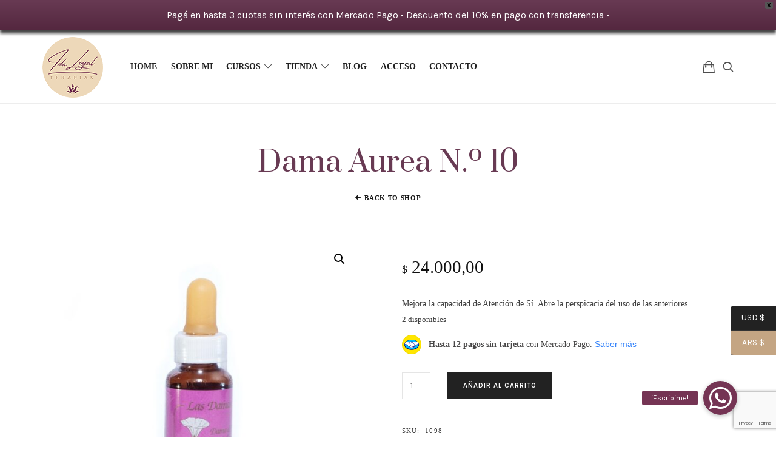

--- FILE ---
content_type: text/html; charset=UTF-8
request_url: https://idaloyalterapias.com.ar/producto/dama-aurea-n-o-10/
body_size: 31166
content:
<!doctype html>
<html dir="ltr" lang="es" prefix="og: https://ogp.me/ns#" class="no-featured-area is-header-small is-body-full-width is-single-post-title-default is-post-title-align-center is-post-media-fixed is-blog-text-align-left is-meta-with-icons is-header-light is-header-full-width is-header-parallax-no is-menu-sticky is-menu-fixed-width is-menu-align-left is-menu-light is-submenu-dark is-submenu-align-left is-menu-uppercase is-featured-area-full is-slider-buttons-center-margin is-slider-buttons-rounded is-slider-buttons-light is-slider-title-default is-slider-parallax is-slider-title-none-uppercase is-slider-more-link-show is-slider-more-link-button-style is-slider-text-align-center is-slider-v-align-center is-slider-h-align-center is-link-box-title-default is-link-box-title-transform-none is-link-box-text-align-center is-link-box-v-align-center is-link-box-parallax is-intro-align-center is-intro-text-dark is-intro-parallax-no is-more-link-border-bottom-light is-about-author-minimal is-related-posts-parallax is-related-posts-overflow is-share-links-boxed is-tagcloud-minimal is-nav-single-rounded is-nav-single-no-animated is-comments-minimal is-comments-image-rounded is-comment-form-minimal is-sidebar-left is-sidebar-sticky is-sidebar-align-left is-widget-title-align-center is-widget-line-cut-center is-trending-posts-rounded is-footer-subscribe-light is-footer-widgets-align-left is-footer-full-width is-meta-uppercase is-site-title-uppercase is-menu-hover-badge is-menu-hover-badge-horizontal is-copyright-uppercase is-header-sticky-shadow-soft-short" data-title-ratio="0.9" data-link-box-title-ratio="0.5" data-generic-button-style="" data-header-bg-shape="">
<head><style>img.lazy{min-height:1px}</style><link href="https://idaloyalterapias.com.ar/wp-content/plugins/w3-total-cache/pub/js/lazyload.min.js" as="script">
	<meta charset="UTF-8">
					<meta name="viewport" content="width=device-width, initial-scale=1">
				<link rel="profile" href="http://gmpg.org/xfn/11">
	<title>Dama Aurea N.º 10 › Ida Loyal Terapias</title>
<input type="hidden" id="_elex_cpp_ajax_nonce" name="_elex_cpp_ajax_nonce" value="5c77d3cc59" /><input type="hidden" name="_wp_http_referer" value="/producto/dama-aurea-n-o-10/" />	<style>img:is([sizes="auto" i], [sizes^="auto," i]) { contain-intrinsic-size: 3000px 1500px }</style>
	
		<!-- All in One SEO 4.8.5 - aioseo.com -->
	<meta name="description" content="Mejora la capacidad de Atención de Sí. Abre la perspicacia del uso de las anteriores." />
	<meta name="robots" content="max-image-preview:large" />
	<link rel="canonical" href="https://idaloyalterapias.com.ar/producto/dama-aurea-n-o-10/" />
	<meta name="generator" content="All in One SEO (AIOSEO) 4.8.5" />
		<meta property="og:locale" content="es_ES" />
		<meta property="og:site_name" content="Ida Loyal Terapias › |Mente - Cuerpo - Alma|" />
		<meta property="og:type" content="article" />
		<meta property="og:title" content="Dama Aurea N.º 10 › Ida Loyal Terapias" />
		<meta property="og:description" content="Mejora la capacidad de Atención de Sí. Abre la perspicacia del uso de las anteriores." />
		<meta property="og:url" content="https://idaloyalterapias.com.ar/producto/dama-aurea-n-o-10/" />
		<meta property="og:image" content="https://idaloyalterapias.com.ar/wp-content/uploads/2021/05/logoIDA.png" />
		<meta property="og:image:secure_url" content="https://idaloyalterapias.com.ar/wp-content/uploads/2021/05/logoIDA.png" />
		<meta property="og:image:width" content="100" />
		<meta property="og:image:height" content="100" />
		<meta property="article:published_time" content="2021-03-05T20:37:29+00:00" />
		<meta property="article:modified_time" content="2026-01-03T14:12:07+00:00" />
		<meta property="article:publisher" content="https://www.facebook.com/idaloyalterapias/" />
		<meta name="twitter:card" content="summary" />
		<meta name="twitter:title" content="Dama Aurea N.º 10 › Ida Loyal Terapias" />
		<meta name="twitter:description" content="Mejora la capacidad de Atención de Sí. Abre la perspicacia del uso de las anteriores." />
		<meta name="twitter:image" content="https://idaloyalterapias.com.ar/wp-content/uploads/2021/05/logoIDA.png" />
		<script type="application/ld+json" class="aioseo-schema">
			{"@context":"https:\/\/schema.org","@graph":[{"@type":"BreadcrumbList","@id":"https:\/\/idaloyalterapias.com.ar\/producto\/dama-aurea-n-o-10\/#breadcrumblist","itemListElement":[{"@type":"ListItem","@id":"https:\/\/idaloyalterapias.com.ar#listItem","position":1,"name":"Home","item":"https:\/\/idaloyalterapias.com.ar","nextItem":{"@type":"ListItem","@id":"https:\/\/idaloyalterapias.com.ar\/shop\/#listItem","name":"Shop"}},{"@type":"ListItem","@id":"https:\/\/idaloyalterapias.com.ar\/shop\/#listItem","position":2,"name":"Shop","item":"https:\/\/idaloyalterapias.com.ar\/shop\/","nextItem":{"@type":"ListItem","@id":"https:\/\/idaloyalterapias.com.ar\/product-category\/esencias-aureas\/#listItem","name":"Esencias \u00c1ureas"},"previousItem":{"@type":"ListItem","@id":"https:\/\/idaloyalterapias.com.ar#listItem","name":"Home"}},{"@type":"ListItem","@id":"https:\/\/idaloyalterapias.com.ar\/product-category\/esencias-aureas\/#listItem","position":3,"name":"Esencias \u00c1ureas","item":"https:\/\/idaloyalterapias.com.ar\/product-category\/esencias-aureas\/","nextItem":{"@type":"ListItem","@id":"https:\/\/idaloyalterapias.com.ar\/product-category\/esencias-aureas\/damas-aureas\/#listItem","name":"Damas \u00c1ureas"},"previousItem":{"@type":"ListItem","@id":"https:\/\/idaloyalterapias.com.ar\/shop\/#listItem","name":"Shop"}},{"@type":"ListItem","@id":"https:\/\/idaloyalterapias.com.ar\/product-category\/esencias-aureas\/damas-aureas\/#listItem","position":4,"name":"Damas \u00c1ureas","item":"https:\/\/idaloyalterapias.com.ar\/product-category\/esencias-aureas\/damas-aureas\/","nextItem":{"@type":"ListItem","@id":"https:\/\/idaloyalterapias.com.ar\/producto\/dama-aurea-n-o-10\/#listItem","name":"Dama Aurea N.\u00ba 10"},"previousItem":{"@type":"ListItem","@id":"https:\/\/idaloyalterapias.com.ar\/product-category\/esencias-aureas\/#listItem","name":"Esencias \u00c1ureas"}},{"@type":"ListItem","@id":"https:\/\/idaloyalterapias.com.ar\/producto\/dama-aurea-n-o-10\/#listItem","position":5,"name":"Dama Aurea N.\u00ba 10","previousItem":{"@type":"ListItem","@id":"https:\/\/idaloyalterapias.com.ar\/product-category\/esencias-aureas\/damas-aureas\/#listItem","name":"Damas \u00c1ureas"}}]},{"@type":"ItemPage","@id":"https:\/\/idaloyalterapias.com.ar\/producto\/dama-aurea-n-o-10\/#itempage","url":"https:\/\/idaloyalterapias.com.ar\/producto\/dama-aurea-n-o-10\/","name":"Dama Aurea N.\u00ba 10 \u203a Ida Loyal Terapias","description":"Mejora la capacidad de Atenci\u00f3n de S\u00ed. Abre la perspicacia del uso de las anteriores.","inLanguage":"es-ES","isPartOf":{"@id":"https:\/\/idaloyalterapias.com.ar\/#website"},"breadcrumb":{"@id":"https:\/\/idaloyalterapias.com.ar\/producto\/dama-aurea-n-o-10\/#breadcrumblist"},"image":{"@type":"ImageObject","url":"https:\/\/idaloyalterapias.com.ar\/wp-content\/uploads\/2021\/06\/03-Productos-2.jpg","@id":"https:\/\/idaloyalterapias.com.ar\/producto\/dama-aurea-n-o-10\/#mainImage","width":1000,"height":1000},"primaryImageOfPage":{"@id":"https:\/\/idaloyalterapias.com.ar\/producto\/dama-aurea-n-o-10\/#mainImage"},"datePublished":"2021-03-05T17:37:29-03:00","dateModified":"2026-01-03T11:12:07-03:00"},{"@type":"Organization","@id":"https:\/\/idaloyalterapias.com.ar\/#organization","name":"Ida Loyal Terapias","description":"|Mente - Cuerpo - Alma|","url":"https:\/\/idaloyalterapias.com.ar\/","telephone":"+5492994206424","logo":{"@type":"ImageObject","url":"https:\/\/idaloyalterapias.com.ar\/wp-content\/uploads\/2021\/05\/cropped-logoIDA-1.png","@id":"https:\/\/idaloyalterapias.com.ar\/producto\/dama-aurea-n-o-10\/#organizationLogo","width":100,"height":100},"image":{"@id":"https:\/\/idaloyalterapias.com.ar\/producto\/dama-aurea-n-o-10\/#organizationLogo"},"sameAs":["https:\/\/www.facebook.com\/idaloyalterapias\/","https:\/\/www.instagram.com\/idaloyalterapias\/"]},{"@type":"WebSite","@id":"https:\/\/idaloyalterapias.com.ar\/#website","url":"https:\/\/idaloyalterapias.com.ar\/","name":"Ida Loyal Terapias","description":"|Mente - Cuerpo - Alma|","inLanguage":"es-ES","publisher":{"@id":"https:\/\/idaloyalterapias.com.ar\/#organization"}}]}
		</script>
		<!-- All in One SEO -->

<link rel='dns-prefetch' href='//www.googletagmanager.com' />
<link rel='dns-prefetch' href='//cdnjs.cloudflare.com' />
<link rel='dns-prefetch' href='//fonts.googleapis.com' />
<link rel="alternate" type="application/rss+xml" title="Ida Loyal Terapias &raquo; Feed" href="https://idaloyalterapias.com.ar/feed/" />
<script type="text/javascript">
/* <![CDATA[ */
window._wpemojiSettings = {"baseUrl":"https:\/\/s.w.org\/images\/core\/emoji\/16.0.1\/72x72\/","ext":".png","svgUrl":"https:\/\/s.w.org\/images\/core\/emoji\/16.0.1\/svg\/","svgExt":".svg","source":{"concatemoji":"https:\/\/idaloyalterapias.com.ar\/wp-includes\/js\/wp-emoji-release.min.js?ver=6.8.3"}};
/*! This file is auto-generated */
!function(s,n){var o,i,e;function c(e){try{var t={supportTests:e,timestamp:(new Date).valueOf()};sessionStorage.setItem(o,JSON.stringify(t))}catch(e){}}function p(e,t,n){e.clearRect(0,0,e.canvas.width,e.canvas.height),e.fillText(t,0,0);var t=new Uint32Array(e.getImageData(0,0,e.canvas.width,e.canvas.height).data),a=(e.clearRect(0,0,e.canvas.width,e.canvas.height),e.fillText(n,0,0),new Uint32Array(e.getImageData(0,0,e.canvas.width,e.canvas.height).data));return t.every(function(e,t){return e===a[t]})}function u(e,t){e.clearRect(0,0,e.canvas.width,e.canvas.height),e.fillText(t,0,0);for(var n=e.getImageData(16,16,1,1),a=0;a<n.data.length;a++)if(0!==n.data[a])return!1;return!0}function f(e,t,n,a){switch(t){case"flag":return n(e,"\ud83c\udff3\ufe0f\u200d\u26a7\ufe0f","\ud83c\udff3\ufe0f\u200b\u26a7\ufe0f")?!1:!n(e,"\ud83c\udde8\ud83c\uddf6","\ud83c\udde8\u200b\ud83c\uddf6")&&!n(e,"\ud83c\udff4\udb40\udc67\udb40\udc62\udb40\udc65\udb40\udc6e\udb40\udc67\udb40\udc7f","\ud83c\udff4\u200b\udb40\udc67\u200b\udb40\udc62\u200b\udb40\udc65\u200b\udb40\udc6e\u200b\udb40\udc67\u200b\udb40\udc7f");case"emoji":return!a(e,"\ud83e\udedf")}return!1}function g(e,t,n,a){var r="undefined"!=typeof WorkerGlobalScope&&self instanceof WorkerGlobalScope?new OffscreenCanvas(300,150):s.createElement("canvas"),o=r.getContext("2d",{willReadFrequently:!0}),i=(o.textBaseline="top",o.font="600 32px Arial",{});return e.forEach(function(e){i[e]=t(o,e,n,a)}),i}function t(e){var t=s.createElement("script");t.src=e,t.defer=!0,s.head.appendChild(t)}"undefined"!=typeof Promise&&(o="wpEmojiSettingsSupports",i=["flag","emoji"],n.supports={everything:!0,everythingExceptFlag:!0},e=new Promise(function(e){s.addEventListener("DOMContentLoaded",e,{once:!0})}),new Promise(function(t){var n=function(){try{var e=JSON.parse(sessionStorage.getItem(o));if("object"==typeof e&&"number"==typeof e.timestamp&&(new Date).valueOf()<e.timestamp+604800&&"object"==typeof e.supportTests)return e.supportTests}catch(e){}return null}();if(!n){if("undefined"!=typeof Worker&&"undefined"!=typeof OffscreenCanvas&&"undefined"!=typeof URL&&URL.createObjectURL&&"undefined"!=typeof Blob)try{var e="postMessage("+g.toString()+"("+[JSON.stringify(i),f.toString(),p.toString(),u.toString()].join(",")+"));",a=new Blob([e],{type:"text/javascript"}),r=new Worker(URL.createObjectURL(a),{name:"wpTestEmojiSupports"});return void(r.onmessage=function(e){c(n=e.data),r.terminate(),t(n)})}catch(e){}c(n=g(i,f,p,u))}t(n)}).then(function(e){for(var t in e)n.supports[t]=e[t],n.supports.everything=n.supports.everything&&n.supports[t],"flag"!==t&&(n.supports.everythingExceptFlag=n.supports.everythingExceptFlag&&n.supports[t]);n.supports.everythingExceptFlag=n.supports.everythingExceptFlag&&!n.supports.flag,n.DOMReady=!1,n.readyCallback=function(){n.DOMReady=!0}}).then(function(){return e}).then(function(){var e;n.supports.everything||(n.readyCallback(),(e=n.source||{}).concatemoji?t(e.concatemoji):e.wpemoji&&e.twemoji&&(t(e.twemoji),t(e.wpemoji)))}))}((window,document),window._wpemojiSettings);
/* ]]> */
</script>
<style id='wp-emoji-styles-inline-css' type='text/css'>

	img.wp-smiley, img.emoji {
		display: inline !important;
		border: none !important;
		box-shadow: none !important;
		height: 1em !important;
		width: 1em !important;
		margin: 0 0.07em !important;
		vertical-align: -0.1em !important;
		background: none !important;
		padding: 0 !important;
	}
</style>
<link rel='stylesheet' id='wp-block-library-css' href='https://idaloyalterapias.com.ar/wp-includes/css/dist/block-library/style.min.css?ver=6.8.3' type='text/css' media='all' />
<style id='classic-theme-styles-inline-css' type='text/css'>
/*! This file is auto-generated */
.wp-block-button__link{color:#fff;background-color:#32373c;border-radius:9999px;box-shadow:none;text-decoration:none;padding:calc(.667em + 2px) calc(1.333em + 2px);font-size:1.125em}.wp-block-file__button{background:#32373c;color:#fff;text-decoration:none}
</style>
<style id='global-styles-inline-css' type='text/css'>
:root{--wp--preset--aspect-ratio--square: 1;--wp--preset--aspect-ratio--4-3: 4/3;--wp--preset--aspect-ratio--3-4: 3/4;--wp--preset--aspect-ratio--3-2: 3/2;--wp--preset--aspect-ratio--2-3: 2/3;--wp--preset--aspect-ratio--16-9: 16/9;--wp--preset--aspect-ratio--9-16: 9/16;--wp--preset--color--black: #000000;--wp--preset--color--cyan-bluish-gray: #abb8c3;--wp--preset--color--white: #ffffff;--wp--preset--color--pale-pink: #f78da7;--wp--preset--color--vivid-red: #cf2e2e;--wp--preset--color--luminous-vivid-orange: #ff6900;--wp--preset--color--luminous-vivid-amber: #fcb900;--wp--preset--color--light-green-cyan: #7bdcb5;--wp--preset--color--vivid-green-cyan: #00d084;--wp--preset--color--pale-cyan-blue: #8ed1fc;--wp--preset--color--vivid-cyan-blue: #0693e3;--wp--preset--color--vivid-purple: #9b51e0;--wp--preset--gradient--vivid-cyan-blue-to-vivid-purple: linear-gradient(135deg,rgba(6,147,227,1) 0%,rgb(155,81,224) 100%);--wp--preset--gradient--light-green-cyan-to-vivid-green-cyan: linear-gradient(135deg,rgb(122,220,180) 0%,rgb(0,208,130) 100%);--wp--preset--gradient--luminous-vivid-amber-to-luminous-vivid-orange: linear-gradient(135deg,rgba(252,185,0,1) 0%,rgba(255,105,0,1) 100%);--wp--preset--gradient--luminous-vivid-orange-to-vivid-red: linear-gradient(135deg,rgba(255,105,0,1) 0%,rgb(207,46,46) 100%);--wp--preset--gradient--very-light-gray-to-cyan-bluish-gray: linear-gradient(135deg,rgb(238,238,238) 0%,rgb(169,184,195) 100%);--wp--preset--gradient--cool-to-warm-spectrum: linear-gradient(135deg,rgb(74,234,220) 0%,rgb(151,120,209) 20%,rgb(207,42,186) 40%,rgb(238,44,130) 60%,rgb(251,105,98) 80%,rgb(254,248,76) 100%);--wp--preset--gradient--blush-light-purple: linear-gradient(135deg,rgb(255,206,236) 0%,rgb(152,150,240) 100%);--wp--preset--gradient--blush-bordeaux: linear-gradient(135deg,rgb(254,205,165) 0%,rgb(254,45,45) 50%,rgb(107,0,62) 100%);--wp--preset--gradient--luminous-dusk: linear-gradient(135deg,rgb(255,203,112) 0%,rgb(199,81,192) 50%,rgb(65,88,208) 100%);--wp--preset--gradient--pale-ocean: linear-gradient(135deg,rgb(255,245,203) 0%,rgb(182,227,212) 50%,rgb(51,167,181) 100%);--wp--preset--gradient--electric-grass: linear-gradient(135deg,rgb(202,248,128) 0%,rgb(113,206,126) 100%);--wp--preset--gradient--midnight: linear-gradient(135deg,rgb(2,3,129) 0%,rgb(40,116,252) 100%);--wp--preset--font-size--small: 13px;--wp--preset--font-size--medium: 20px;--wp--preset--font-size--large: 36px;--wp--preset--font-size--x-large: 42px;--wp--preset--spacing--20: 0.44rem;--wp--preset--spacing--30: 0.67rem;--wp--preset--spacing--40: 1rem;--wp--preset--spacing--50: 1.5rem;--wp--preset--spacing--60: 2.25rem;--wp--preset--spacing--70: 3.38rem;--wp--preset--spacing--80: 5.06rem;--wp--preset--shadow--natural: 6px 6px 9px rgba(0, 0, 0, 0.2);--wp--preset--shadow--deep: 12px 12px 50px rgba(0, 0, 0, 0.4);--wp--preset--shadow--sharp: 6px 6px 0px rgba(0, 0, 0, 0.2);--wp--preset--shadow--outlined: 6px 6px 0px -3px rgba(255, 255, 255, 1), 6px 6px rgba(0, 0, 0, 1);--wp--preset--shadow--crisp: 6px 6px 0px rgba(0, 0, 0, 1);}:where(.is-layout-flex){gap: 0.5em;}:where(.is-layout-grid){gap: 0.5em;}body .is-layout-flex{display: flex;}.is-layout-flex{flex-wrap: wrap;align-items: center;}.is-layout-flex > :is(*, div){margin: 0;}body .is-layout-grid{display: grid;}.is-layout-grid > :is(*, div){margin: 0;}:where(.wp-block-columns.is-layout-flex){gap: 2em;}:where(.wp-block-columns.is-layout-grid){gap: 2em;}:where(.wp-block-post-template.is-layout-flex){gap: 1.25em;}:where(.wp-block-post-template.is-layout-grid){gap: 1.25em;}.has-black-color{color: var(--wp--preset--color--black) !important;}.has-cyan-bluish-gray-color{color: var(--wp--preset--color--cyan-bluish-gray) !important;}.has-white-color{color: var(--wp--preset--color--white) !important;}.has-pale-pink-color{color: var(--wp--preset--color--pale-pink) !important;}.has-vivid-red-color{color: var(--wp--preset--color--vivid-red) !important;}.has-luminous-vivid-orange-color{color: var(--wp--preset--color--luminous-vivid-orange) !important;}.has-luminous-vivid-amber-color{color: var(--wp--preset--color--luminous-vivid-amber) !important;}.has-light-green-cyan-color{color: var(--wp--preset--color--light-green-cyan) !important;}.has-vivid-green-cyan-color{color: var(--wp--preset--color--vivid-green-cyan) !important;}.has-pale-cyan-blue-color{color: var(--wp--preset--color--pale-cyan-blue) !important;}.has-vivid-cyan-blue-color{color: var(--wp--preset--color--vivid-cyan-blue) !important;}.has-vivid-purple-color{color: var(--wp--preset--color--vivid-purple) !important;}.has-black-background-color{background-color: var(--wp--preset--color--black) !important;}.has-cyan-bluish-gray-background-color{background-color: var(--wp--preset--color--cyan-bluish-gray) !important;}.has-white-background-color{background-color: var(--wp--preset--color--white) !important;}.has-pale-pink-background-color{background-color: var(--wp--preset--color--pale-pink) !important;}.has-vivid-red-background-color{background-color: var(--wp--preset--color--vivid-red) !important;}.has-luminous-vivid-orange-background-color{background-color: var(--wp--preset--color--luminous-vivid-orange) !important;}.has-luminous-vivid-amber-background-color{background-color: var(--wp--preset--color--luminous-vivid-amber) !important;}.has-light-green-cyan-background-color{background-color: var(--wp--preset--color--light-green-cyan) !important;}.has-vivid-green-cyan-background-color{background-color: var(--wp--preset--color--vivid-green-cyan) !important;}.has-pale-cyan-blue-background-color{background-color: var(--wp--preset--color--pale-cyan-blue) !important;}.has-vivid-cyan-blue-background-color{background-color: var(--wp--preset--color--vivid-cyan-blue) !important;}.has-vivid-purple-background-color{background-color: var(--wp--preset--color--vivid-purple) !important;}.has-black-border-color{border-color: var(--wp--preset--color--black) !important;}.has-cyan-bluish-gray-border-color{border-color: var(--wp--preset--color--cyan-bluish-gray) !important;}.has-white-border-color{border-color: var(--wp--preset--color--white) !important;}.has-pale-pink-border-color{border-color: var(--wp--preset--color--pale-pink) !important;}.has-vivid-red-border-color{border-color: var(--wp--preset--color--vivid-red) !important;}.has-luminous-vivid-orange-border-color{border-color: var(--wp--preset--color--luminous-vivid-orange) !important;}.has-luminous-vivid-amber-border-color{border-color: var(--wp--preset--color--luminous-vivid-amber) !important;}.has-light-green-cyan-border-color{border-color: var(--wp--preset--color--light-green-cyan) !important;}.has-vivid-green-cyan-border-color{border-color: var(--wp--preset--color--vivid-green-cyan) !important;}.has-pale-cyan-blue-border-color{border-color: var(--wp--preset--color--pale-cyan-blue) !important;}.has-vivid-cyan-blue-border-color{border-color: var(--wp--preset--color--vivid-cyan-blue) !important;}.has-vivid-purple-border-color{border-color: var(--wp--preset--color--vivid-purple) !important;}.has-vivid-cyan-blue-to-vivid-purple-gradient-background{background: var(--wp--preset--gradient--vivid-cyan-blue-to-vivid-purple) !important;}.has-light-green-cyan-to-vivid-green-cyan-gradient-background{background: var(--wp--preset--gradient--light-green-cyan-to-vivid-green-cyan) !important;}.has-luminous-vivid-amber-to-luminous-vivid-orange-gradient-background{background: var(--wp--preset--gradient--luminous-vivid-amber-to-luminous-vivid-orange) !important;}.has-luminous-vivid-orange-to-vivid-red-gradient-background{background: var(--wp--preset--gradient--luminous-vivid-orange-to-vivid-red) !important;}.has-very-light-gray-to-cyan-bluish-gray-gradient-background{background: var(--wp--preset--gradient--very-light-gray-to-cyan-bluish-gray) !important;}.has-cool-to-warm-spectrum-gradient-background{background: var(--wp--preset--gradient--cool-to-warm-spectrum) !important;}.has-blush-light-purple-gradient-background{background: var(--wp--preset--gradient--blush-light-purple) !important;}.has-blush-bordeaux-gradient-background{background: var(--wp--preset--gradient--blush-bordeaux) !important;}.has-luminous-dusk-gradient-background{background: var(--wp--preset--gradient--luminous-dusk) !important;}.has-pale-ocean-gradient-background{background: var(--wp--preset--gradient--pale-ocean) !important;}.has-electric-grass-gradient-background{background: var(--wp--preset--gradient--electric-grass) !important;}.has-midnight-gradient-background{background: var(--wp--preset--gradient--midnight) !important;}.has-small-font-size{font-size: var(--wp--preset--font-size--small) !important;}.has-medium-font-size{font-size: var(--wp--preset--font-size--medium) !important;}.has-large-font-size{font-size: var(--wp--preset--font-size--large) !important;}.has-x-large-font-size{font-size: var(--wp--preset--font-size--x-large) !important;}
:where(.wp-block-post-template.is-layout-flex){gap: 1.25em;}:where(.wp-block-post-template.is-layout-grid){gap: 1.25em;}
:where(.wp-block-columns.is-layout-flex){gap: 2em;}:where(.wp-block-columns.is-layout-grid){gap: 2em;}
:root :where(.wp-block-pullquote){font-size: 1.5em;line-height: 1.6;}
</style>
<link rel='stylesheet' id='buttonizer_frontend_style-css' href='https://idaloyalterapias.com.ar/wp-content/plugins/buttonizer-multifunctional-button/assets/legacy/frontend.css?v=8b18ab746035f6b30f3d75d291afd856&#038;ver=6.8.3' type='text/css' media='all' />
<link rel='stylesheet' id='buttonizer-icon-library-css' href='https://cdnjs.cloudflare.com/ajax/libs/font-awesome/5.15.4/css/all.min.css?ver=6.8.3' type='text/css' media='all' integrity='sha512-1ycn6IcaQQ40/MKBW2W4Rhis/DbILU74C1vSrLJxCq57o941Ym01SwNsOMqvEBFlcgUa6xLiPY/NS5R+E6ztJQ==' crossorigin='anonymous' />
<link rel='stylesheet' id='contact-form-7-css' href='https://idaloyalterapias.com.ar/wp-content/plugins/contact-form-7/includes/css/styles.css?ver=6.1.1' type='text/css' media='all' />
<link rel='stylesheet' id='fontello-css' href='https://idaloyalterapias.com.ar/wp-content/plugins/pixelwars-core-shortcodes/themes/global/css/fonts/fontello/css/fontello.css' type='text/css' media='all' />
<link rel='stylesheet' id='pixelwars-core-shortcodes-css' href='https://idaloyalterapias.com.ar/wp-content/plugins/pixelwars-core-shortcodes/themes/global/css/shortcodes.css' type='text/css' media='all' />
<link rel='stylesheet' id='rs-plugin-settings-css' href='https://idaloyalterapias.com.ar/wp-content/plugins/revslider/public/assets/css/rs6.css?ver=6.3.6' type='text/css' media='all' />
<style id='rs-plugin-settings-inline-css' type='text/css'>
#rs-demo-id {}
</style>
<link rel='stylesheet' id='st-trigger-button-style-css' href='https://idaloyalterapias.com.ar/wp-content/plugins/suretriggers/assets/css/st-trigger-button.css?ver=1.0.90' type='text/css' media='all' />
<link rel='stylesheet' id='tutor-icon-css' href='https://idaloyalterapias.com.ar/wp-content/plugins/tutor/assets/css/tutor-icon.min.css?ver=3.7.1' type='text/css' media='all' />
<link rel='stylesheet' id='tutor-css' href='https://idaloyalterapias.com.ar/wp-content/plugins/tutor/assets/css/tutor.min.css?ver=3.7.1' type='text/css' media='all' />
<link rel='stylesheet' id='tutor-frontend-css' href='https://idaloyalterapias.com.ar/wp-content/plugins/tutor/assets/css/tutor-front.min.css?ver=3.7.1' type='text/css' media='all' />
<style id='tutor-frontend-inline-css' type='text/css'>
.mce-notification.mce-notification-error{display: none !important;}
:root{--tutor-color-primary:#683a53;--tutor-color-primary-rgb:104, 58, 83;--tutor-color-primary-hover:#684157;--tutor-color-primary-hover-rgb:104, 65, 87;--tutor-body-color:#1e1e1e;--tutor-body-color-rgb:30, 30, 30;--tutor-border-color:#cdcfd5;--tutor-border-color-rgb:205, 207, 213;--tutor-color-gray:#e3e5eb;--tutor-color-gray-rgb:227, 229, 235;}
</style>
<link rel='stylesheet' id='woof-css' href='https://idaloyalterapias.com.ar/wp-content/plugins/woocommerce-products-filter/css/front.css?ver=1.3.7.1' type='text/css' media='all' />
<style id='woof-inline-css' type='text/css'>

.woof_products_top_panel li span, .woof_products_top_panel2 li span{background: url(https://idaloyalterapias.com.ar/wp-content/plugins/woocommerce-products-filter/img/delete.png);background-size: 14px 14px;background-repeat: no-repeat;background-position: right;}
.woof_edit_view{
                    display: none;
                }
.woof_price_search_container .price_slider_amount button.button{
                        display: none;
                    }

                    /***** END: hiding submit button of the price slider ******/

</style>
<link rel='stylesheet' id='chosen-drop-down-css' href='https://idaloyalterapias.com.ar/wp-content/plugins/woocommerce-products-filter/js/chosen/chosen.min.css?ver=1.3.7.1' type='text/css' media='all' />
<link rel='stylesheet' id='woof_by_author_html_items-css' href='https://idaloyalterapias.com.ar/wp-content/plugins/woocommerce-products-filter/ext/by_author/css/by_author.css?ver=1.3.7.1' type='text/css' media='all' />
<link rel='stylesheet' id='woof_by_instock_html_items-css' href='https://idaloyalterapias.com.ar/wp-content/plugins/woocommerce-products-filter/ext/by_instock/css/by_instock.css?ver=1.3.7.1' type='text/css' media='all' />
<link rel='stylesheet' id='woof_by_onsales_html_items-css' href='https://idaloyalterapias.com.ar/wp-content/plugins/woocommerce-products-filter/ext/by_onsales/css/by_onsales.css?ver=1.3.7.1' type='text/css' media='all' />
<link rel='stylesheet' id='woof_by_text_html_items-css' href='https://idaloyalterapias.com.ar/wp-content/plugins/woocommerce-products-filter/ext/by_text/assets/css/front.css?ver=1.3.7.1' type='text/css' media='all' />
<link rel='stylesheet' id='woof_label_html_items-css' href='https://idaloyalterapias.com.ar/wp-content/plugins/woocommerce-products-filter/ext/label/css/html_types/label.css?ver=1.3.7.1' type='text/css' media='all' />
<link rel='stylesheet' id='woof_select_radio_check_html_items-css' href='https://idaloyalterapias.com.ar/wp-content/plugins/woocommerce-products-filter/ext/select_radio_check/css/html_types/select_radio_check.css?ver=1.3.7.1' type='text/css' media='all' />
<link rel='stylesheet' id='woof_sd_html_items_checkbox-css' href='https://idaloyalterapias.com.ar/wp-content/plugins/woocommerce-products-filter/ext/smart_designer/css/elements/checkbox.css?ver=1.3.7.1' type='text/css' media='all' />
<link rel='stylesheet' id='woof_sd_html_items_radio-css' href='https://idaloyalterapias.com.ar/wp-content/plugins/woocommerce-products-filter/ext/smart_designer/css/elements/radio.css?ver=1.3.7.1' type='text/css' media='all' />
<link rel='stylesheet' id='woof_sd_html_items_switcher-css' href='https://idaloyalterapias.com.ar/wp-content/plugins/woocommerce-products-filter/ext/smart_designer/css/elements/switcher.css?ver=1.3.7.1' type='text/css' media='all' />
<link rel='stylesheet' id='woof_sd_html_items_color-css' href='https://idaloyalterapias.com.ar/wp-content/plugins/woocommerce-products-filter/ext/smart_designer/css/elements/color.css?ver=1.3.7.1' type='text/css' media='all' />
<link rel='stylesheet' id='woof_sd_html_items_tooltip-css' href='https://idaloyalterapias.com.ar/wp-content/plugins/woocommerce-products-filter/ext/smart_designer/css/tooltip.css?ver=1.3.7.1' type='text/css' media='all' />
<link rel='stylesheet' id='woof_sd_html_items_front-css' href='https://idaloyalterapias.com.ar/wp-content/plugins/woocommerce-products-filter/ext/smart_designer/css/front.css?ver=1.3.7.1' type='text/css' media='all' />
<link rel='stylesheet' id='woof-switcher23-css' href='https://idaloyalterapias.com.ar/wp-content/plugins/woocommerce-products-filter/css/switcher.css?ver=1.3.7.1' type='text/css' media='all' />
<link rel='stylesheet' id='photoswipe-css' href='https://idaloyalterapias.com.ar/wp-content/plugins/woocommerce/assets/css/photoswipe/photoswipe.min.css?ver=10.0.5' type='text/css' media='all' />
<link rel='stylesheet' id='photoswipe-default-skin-css' href='https://idaloyalterapias.com.ar/wp-content/plugins/woocommerce/assets/css/photoswipe/default-skin/default-skin.min.css?ver=10.0.5' type='text/css' media='all' />
<link rel='stylesheet' id='woocommerce-layout-css' href='https://idaloyalterapias.com.ar/wp-content/plugins/woocommerce/assets/css/woocommerce-layout.css?ver=10.0.5' type='text/css' media='all' />
<link rel='stylesheet' id='woocommerce-smallscreen-css' href='https://idaloyalterapias.com.ar/wp-content/plugins/woocommerce/assets/css/woocommerce-smallscreen.css?ver=10.0.5' type='text/css' media='only screen and (max-width: 768px)' />
<link rel='stylesheet' id='woocommerce-general-css' href='https://idaloyalterapias.com.ar/wp-content/plugins/woocommerce/assets/css/woocommerce.css?ver=10.0.5' type='text/css' media='all' />
<style id='woocommerce-inline-inline-css' type='text/css'>
.woocommerce form .form-row .required { visibility: visible; }
</style>
<link rel='stylesheet' id='wpfront-notification-bar-css' href='https://idaloyalterapias.com.ar/wp-content/plugins/wpfront-notification-bar/css/wpfront-notification-bar.min.css?ver=3.5.1.05102' type='text/css' media='all' />
<link rel='stylesheet' id='brands-styles-css' href='https://idaloyalterapias.com.ar/wp-content/plugins/woocommerce/assets/css/brands.css?ver=10.0.5' type='text/css' media='all' />
<link rel='stylesheet' id='efor-parent-style-css' href='https://idaloyalterapias.com.ar/wp-content/themes/efor/style.css?ver=6.8.3' type='text/css' media='all' />
<link rel='stylesheet' id='efor-font-now-css' href='https://idaloyalterapias.com.ar/wp-content/themes/efor/css/fonts/now/stylesheet.css?ver=6.8.3' type='text/css' media='all' />
<link rel='stylesheet' id='efor-fonts-css' href='//fonts.googleapis.com/css?family=Chivo%3A400%2C400i%2C700%2C700i%7CKarla%3A400%2C400i%2C700%2C700i%7CPrata%3A400%2C400i%2C700%2C700i&#038;ver=6.8.3' type='text/css' media='all' />
<link rel='stylesheet' id='normalize-css' href='https://idaloyalterapias.com.ar/wp-content/themes/efor/css/normalize.css?ver=6.8.3' type='text/css' media='all' />
<link rel='stylesheet' id='bootstrap-css' href='https://idaloyalterapias.com.ar/wp-content/themes/efor/css/bootstrap.css?ver=6.8.3' type='text/css' media='all' />
<link rel='stylesheet' id='fluidbox-css' href='https://idaloyalterapias.com.ar/wp-content/themes/efor/js/fluidbox/fluidbox.css?ver=6.8.3' type='text/css' media='all' />
<link rel='stylesheet' id='magnific-popup-css' href='https://idaloyalterapias.com.ar/wp-content/themes/efor/js/jquery.magnific-popup/magnific-popup.css?ver=6.8.3' type='text/css' media='all' />
<link rel='stylesheet' id='owl-carousel-css' href='https://idaloyalterapias.com.ar/wp-content/themes/efor/js/owl-carousel/owl.carousel.css?ver=6.8.3' type='text/css' media='all' />
<link rel='stylesheet' id='efor-main-css' href='https://idaloyalterapias.com.ar/wp-content/themes/efor/css/main.css?ver=6.8.3' type='text/css' media='all' />
<link rel='stylesheet' id='efor-768-css' href='https://idaloyalterapias.com.ar/wp-content/themes/efor/css/768.css?ver=6.8.3' type='text/css' media='all' />
<link rel='stylesheet' id='efor-992-css' href='https://idaloyalterapias.com.ar/wp-content/themes/efor/css/992.css?ver=6.8.3' type='text/css' media='all' />
<link rel='stylesheet' id='efor-efor-css' href='https://idaloyalterapias.com.ar/wp-content/themes/efor/css/efor.css?ver=6.8.3' type='text/css' media='all' />
<link rel='stylesheet' id='efor-tutor-css' href='https://idaloyalterapias.com.ar/wp-content/themes/efor/css/tutor.css?ver=6.8.3' type='text/css' media='all' />
<link rel='stylesheet' id='efor-style-css' href='https://idaloyalterapias.com.ar/wp-content/themes/efor-child/style.css?ver=6.8.3' type='text/css' media='all' />
<style id='efor-style-inline-css' type='text/css'>
.site-title { font-family: 'Chivo'; }

.nav-menu, .entry-meta, .owl-nav, label, .page-links, .navigation, .entry-title i, .site-info, .filters { font-family: 'Karla'; }

.widget-title { font-family: 'Karla'; }

h1, .entry-title, .footer-subscribe h3, .widget_categories ul li, .widget_recent_entries ul li a, .widget_pages ul li, .widget_nav_menu ul li, .widget_archive ul li, .widget_most_recommended_posts ul li a, .widget_calendar table caption, .tptn_title, .nav-single a, .widget_recent_comments ul li, .widget_product_categories ul li, .widget_meta ul li, .widget_rss ul a.rsswidget { font-family: 'Prata'; }

h2, h3, h4, h5, h6, blockquote, .tab-titles { font-family: 'Karla'; }

.slider-box .entry-title { font-family: 'Prata'; }

body { font-family: 'Karla'; }

.link-box .entry-title { font-family: 'Now', sans-serif; }

@media screen and (min-width: 992px) { .site-header .site-title { font-size: 28px; } }

@media screen and (min-width: 992px) { .blog-small .entry-title { font-size: 28px; } }

@media screen and (min-width: 992px) { h1 { font-size: 47px; } }

@media screen and (min-width: 992px) { html { font-size: 16px; } }

@media screen and (min-width: 992px) { .nav-menu > ul { font-size: 14px; } }

@media screen and (min-width: 992px) { .blog-stream .entry-content { font-size: 16px; } }

@media screen and (min-width: 992px) { .blog-stream.blog-small .entry-content { font-size: 15px; } }

@media screen and (min-width: 992px) { .sidebar { font-size: 14px; } }

.widget-title { font-size: 15px; }

.site-footer .site-info { font-size: 13px; }

.site-title { font-weight: 700; }

h1, .entry-title, .footer-subscribe h3 { font-weight: 400; }

.slider-box .entry-title { font-weight: 400; }

.widget-title { font-weight: 700; }

@media screen and (min-width: 992px) { .nav-menu > ul { font-weight: 700; } }

@media screen and (min-width: 992px) { .nav-menu ul ul { font-weight: 700; } }

.link-box .entry-title { font-weight: 700; }

@media screen and (min-width: 992px) { .nav-menu > ul { letter-spacing: 0px; } }

@media screen and (min-width: 992px) { .nav-menu ul ul { letter-spacing: 0px; } }

.widget-title { letter-spacing: 2px; }

h2, h3, h4, h5, h6, blockquote, .comment-meta .fn { text-transform: none; }

.header-wrap:after { bottom: -1px; }

@media screen and (min-width: 992px) { .site-title img { max-height: 128px; } }

.layout-medium, .is-header-row .header-wrap-inner, .is-header-small .header-wrap-inner, .is-menu-bar.is-menu-fixed-bg .menu-wrap, .is-header-fixed-width .header-wrap, .is-header-fixed-width.is-menu-bar .site-navigation, .is-header-float-box:not(.is-header-float-box-menu) .site-header:not(.clone) .header-wrap, .is-header-float-box.is-menu-bar .site-header:not(.clone) .site-navigation:not(.clone), .is-body-boxed .site, .is-body-boxed .header-wrap, .is-body-boxed.is-menu-bar .site-navigation, .is-body-boxed:not(.is-menu-bar) .site-header, .is-middle-boxed .site-main, .intro-content, .is-footer-boxed .site-footer, .is-content-boxed .site-main .layout-fixed, .top-bar .top-bar-wrap, .is-top-bar-fixed .top-bar, .is-top-bar-fixed-bg .top-bar, .is-menu-bottom.is-menu-bottom-overflow .site-header:not(.clone) .site-navigation:not(.clone) .menu-wrap, .site-branding-wrap, .is-header-border-fixed .header-wrap:after, .is-header-border-fixed .menu-wrap:after, html .tutor-container, html .lp-content-area, html .learn-press-breadcrumb { max-width: 1140px; margin-left: auto; margin-right: auto; }

@media screen and (min-width: 992px) {

.is-header-small .header-wrap, .is-menu-bar .nav-menu > ul > li, .is-header-vertical .nav-menu > ul > li { line-height: 70px; }

.is-header-small .site-branding { max-height: 70px; }

}

@media screen and (min-width: 992px) {

.is-header-small.is-header-smaller .site-header.clone .header-wrap, .is-header-row.is-header-smaller .site-header.clone .nav-menu > ul > li, .is-menu-bar.is-header-smaller .site-navigation.clone .nav-menu > ul > li, .is-menu-bar.is-header-smaller .site-header.clone .site-navigation .nav-menu > ul > li { line-height: 60px; }

.is-header-small.is-header-smaller .site-header.clone .site-branding { max-height: 60px; }

}

a { color: #683a53; }

a:hover { color: #684b58; }

.header-wrap:after { opacity: 0.08; }

@media screen and (min-width: 992px) { .nav-menu > ul > li.current-menu-item > a { color: #ffffff !important; } }

@media screen and (min-width: 992px) { .nav-menu li.current-menu-item > a .link-text:before { background-color: #683a53 !important; border-color: #683a53 !important; } }

@media screen and (min-width: 992px) { html .nav-menu > ul > li > a:hover, .nav-menu > ul > li.has-submenu:hover > a { color: #683a53; } }

@media screen and (min-width: 992px) { .nav-menu  ul ul li.current-menu-item > a .link-text { color: #b79f8a !important; } }

@media screen and (min-width: 992px) { html .nav-menu ul ul li a:hover .link-text, .nav-menu ul ul li.has-submenu:hover > a .link-text { color: #111111; } }

h1, h2, h3, h4, h5, h6, blockquote, .tab-titles { color: #2b2b2b; }

body { color: #3f3f3f; }

.site .footer-subscribe { background: #ffffff; }

.is-widget-ribbon .site-main .widget-title span, .is-widget-solid .site-main .widget-title span, .is-widget-solid-arrow .site-main .widget-title span, .is-widget-first-letter-solid .site-main .widget-title span:first-letter { background: #383838; }

.is-widget-ribbon .site-main .widget-title span:before, .is-widget-ribbon .site-main .widget-title span:after, .is-widget-border .site-main .widget-title span, .is-widget-border-arrow .site-main .widget-title span, .is-widget-bottomline .site-main .widget-title:after, .is-widget-first-letter-border .site-main .widget-title span:first-letter, .is-widget-line-cut .site-main .widget-title span:before, .is-widget-line-cut .site-main .widget-title span:after, .is-widget-line-cut-center .site-main .widget-title span:before, .is-widget-line-cut-center .site-main .widget-title span:after { border-color: #383838; }

.is-widget-border-arrow .site-main .widget-title span:before, .is-widget-solid-arrow .site-main .widget-title span:after { border-top-color: #383838; }

.is-widget-underline .site-main .widget-title span { box-shadow: inset 0 -6px 0 #383838; }

.top-bar, .top-bar select option { background-color: #171717; }

.header-wrap:after { color: #222222; }

.is-menu-bar .menu-wrap:after { color: #222222; }
</style>
<link rel='stylesheet' id='font-awesome-4-shim-css' href='https://idaloyalterapias.com.ar/wp-content/plugins/tutor-lms-elementor-addons/assets/css/font-awesome.min.css?ver=3.0.1' type='text/css' media='all' />
<link rel='stylesheet' id='slick-css-css' href='https://idaloyalterapias.com.ar/wp-content/plugins/tutor-lms-elementor-addons/assets/css/slick.min.css?ver=3.0.1' type='text/css' media='all' />
<link rel='stylesheet' id='slick-theme-css-css' href='https://idaloyalterapias.com.ar/wp-content/plugins/tutor-lms-elementor-addons/assets/css/slick-theme.css?ver=3.0.1' type='text/css' media='all' />
<link rel='stylesheet' id='tutor-elementor-css-css' href='https://idaloyalterapias.com.ar/wp-content/plugins/tutor-lms-elementor-addons/assets/css/tutor-elementor.min.css?ver=3.0.1' type='text/css' media='all' />
<script type="text/javascript" src="https://idaloyalterapias.com.ar/wp-includes/js/jquery/jquery.min.js?ver=3.7.1" id="jquery-core-js"></script>
<script type="text/javascript" src="https://idaloyalterapias.com.ar/wp-includes/js/jquery/jquery-migrate.min.js?ver=3.4.1" id="jquery-migrate-js"></script>
<script type="text/javascript" id="woof-husky-js-extra">
/* <![CDATA[ */
var woof_husky_txt = {"ajax_url":"https:\/\/idaloyalterapias.com.ar\/wp-admin\/admin-ajax.php","plugin_uri":"https:\/\/idaloyalterapias.com.ar\/wp-content\/plugins\/woocommerce-products-filter\/ext\/by_text\/","loader":"https:\/\/idaloyalterapias.com.ar\/wp-content\/plugins\/woocommerce-products-filter\/ext\/by_text\/assets\/img\/ajax-loader.gif","not_found":"Nothing found!","prev":"Prev","next":"Siguiente","site_link":"https:\/\/idaloyalterapias.com.ar","default_data":{"placeholder":"","behavior":"title","search_by_full_word":0,"autocomplete":1,"how_to_open_links":0,"taxonomy_compatibility":0,"sku_compatibility":0,"custom_fields":"","search_desc_variant":0,"view_text_length":10,"min_symbols":3,"max_posts":10,"image":"","notes_for_customer":"","template":"default","max_open_height":300,"page":0}};
/* ]]> */
</script>
<script type="text/javascript" src="https://idaloyalterapias.com.ar/wp-content/plugins/woocommerce-products-filter/ext/by_text/assets/js/husky.js?ver=1.3.7.1" id="woof-husky-js"></script>
<script type="text/javascript" id="elex-cpp-custom-jquery-js-extra">
/* <![CDATA[ */
var transalted_pmd = {"payment_id":{"bacs":"Transferencia bancaria directa","cheque":"Pagos por cheque","woo-mercado-pago-basic":"Mercado Pago - Checkout Pro","woo-mercado-pago-credits":"Mercado Pago - Checkout Pro Cuotas sin Tarjeta"},"tooltip":{"nodiscount":"No payment method discounts have been specified. Select a payment method from the drop-down to set up a discount.","allpaymentselected":"All available payment methods have been selected","inputalert":"Please enter value between 0 to 100","toggleon":"Click here to enable the discount","toggleoff":"Click here to disable the discount","inputtooltip":"Enter the discount percentage value from 0 to 100.","remove":"Click here to remove the discount."}};
/* ]]> */
</script>
<script type="text/javascript" src="https://idaloyalterapias.com.ar/wp-content/plugins/elex-discount-per-payment-method/assets/js/plugin-scripts.js?ver=1.0" id="elex-cpp-custom-jquery-js"></script>
<script type="text/javascript" src="https://idaloyalterapias.com.ar/wp-content/plugins/revslider/public/assets/js/rbtools.min.js?ver=6.3.6" id="tp-tools-js"></script>
<script type="text/javascript" src="https://idaloyalterapias.com.ar/wp-content/plugins/revslider/public/assets/js/rs6.min.js?ver=6.3.6" id="revmin-js"></script>
<script type="text/javascript" src="https://idaloyalterapias.com.ar/wp-content/plugins/woocommerce/assets/js/jquery-blockui/jquery.blockUI.min.js?ver=2.7.0-wc.10.0.5" id="jquery-blockui-js" defer="defer" data-wp-strategy="defer"></script>
<script type="text/javascript" id="wc-add-to-cart-js-extra">
/* <![CDATA[ */
var wc_add_to_cart_params = {"ajax_url":"\/wp-admin\/admin-ajax.php","wc_ajax_url":"\/?wc-ajax=%%endpoint%%","i18n_view_cart":"Ver carrito","cart_url":"https:\/\/idaloyalterapias.com.ar\/mi-carrito\/","is_cart":"","cart_redirect_after_add":"no"};
/* ]]> */
</script>
<script type="text/javascript" src="https://idaloyalterapias.com.ar/wp-content/plugins/woocommerce/assets/js/frontend/add-to-cart.min.js?ver=10.0.5" id="wc-add-to-cart-js" defer="defer" data-wp-strategy="defer"></script>
<script type="text/javascript" src="https://idaloyalterapias.com.ar/wp-content/plugins/woocommerce/assets/js/zoom/jquery.zoom.min.js?ver=1.7.21-wc.10.0.5" id="zoom-js" defer="defer" data-wp-strategy="defer"></script>
<script type="text/javascript" src="https://idaloyalterapias.com.ar/wp-content/plugins/woocommerce/assets/js/flexslider/jquery.flexslider.min.js?ver=2.7.2-wc.10.0.5" id="flexslider-js" defer="defer" data-wp-strategy="defer"></script>
<script type="text/javascript" src="https://idaloyalterapias.com.ar/wp-content/plugins/woocommerce/assets/js/photoswipe/photoswipe.min.js?ver=4.1.1-wc.10.0.5" id="photoswipe-js" defer="defer" data-wp-strategy="defer"></script>
<script type="text/javascript" src="https://idaloyalterapias.com.ar/wp-content/plugins/woocommerce/assets/js/photoswipe/photoswipe-ui-default.min.js?ver=4.1.1-wc.10.0.5" id="photoswipe-ui-default-js" defer="defer" data-wp-strategy="defer"></script>
<script type="text/javascript" id="wc-single-product-js-extra">
/* <![CDATA[ */
var wc_single_product_params = {"i18n_required_rating_text":"Por favor elige una puntuaci\u00f3n","i18n_rating_options":["1 de 5 estrellas","2 de 5 estrellas","3 de 5 estrellas","4 de 5 estrellas","5 de 5 estrellas"],"i18n_product_gallery_trigger_text":"Ver galer\u00eda de im\u00e1genes a pantalla completa","review_rating_required":"yes","flexslider":{"rtl":false,"animation":"slide","smoothHeight":true,"directionNav":false,"controlNav":"thumbnails","slideshow":false,"animationSpeed":500,"animationLoop":false,"allowOneSlide":false},"zoom_enabled":"1","zoom_options":[],"photoswipe_enabled":"1","photoswipe_options":{"shareEl":false,"closeOnScroll":false,"history":false,"hideAnimationDuration":0,"showAnimationDuration":0},"flexslider_enabled":"1"};
/* ]]> */
</script>
<script type="text/javascript" src="https://idaloyalterapias.com.ar/wp-content/plugins/woocommerce/assets/js/frontend/single-product.min.js?ver=10.0.5" id="wc-single-product-js" defer="defer" data-wp-strategy="defer"></script>
<script type="text/javascript" src="https://idaloyalterapias.com.ar/wp-content/plugins/woocommerce/assets/js/js-cookie/js.cookie.min.js?ver=2.1.4-wc.10.0.5" id="js-cookie-js" defer="defer" data-wp-strategy="defer"></script>
<script type="text/javascript" id="woocommerce-js-extra">
/* <![CDATA[ */
var woocommerce_params = {"ajax_url":"\/wp-admin\/admin-ajax.php","wc_ajax_url":"\/?wc-ajax=%%endpoint%%","i18n_password_show":"Mostrar contrase\u00f1a","i18n_password_hide":"Ocultar contrase\u00f1a"};
/* ]]> */
</script>
<script type="text/javascript" src="https://idaloyalterapias.com.ar/wp-content/plugins/woocommerce/assets/js/frontend/woocommerce.min.js?ver=10.0.5" id="woocommerce-js" defer="defer" data-wp-strategy="defer"></script>
<script type="text/javascript" src="https://idaloyalterapias.com.ar/wp-content/plugins/wpfront-notification-bar/js/wpfront-notification-bar.min.js?ver=3.5.1.05102" id="wpfront-notification-bar-js"></script>

<!-- Fragmento de código de la etiqueta de Google (gtag.js) añadida por Site Kit -->
<!-- Fragmento de código de Google Analytics añadido por Site Kit -->
<script type="text/javascript" src="https://www.googletagmanager.com/gtag/js?id=GT-NGK2XHS" id="google_gtagjs-js" async></script>
<script type="text/javascript" id="google_gtagjs-js-after">
/* <![CDATA[ */
window.dataLayer = window.dataLayer || [];function gtag(){dataLayer.push(arguments);}
gtag("set","linker",{"domains":["idaloyalterapias.com.ar"]});
gtag("js", new Date());
gtag("set", "developer_id.dZTNiMT", true);
gtag("config", "GT-NGK2XHS");
/* ]]> */
</script>
<script type="text/javascript" src="https://idaloyalterapias.com.ar/wp-content/plugins/tutor-lms-elementor-addons/assets/js/slick.min.js?ver=3.0.1" id="etlms-slick-library-js"></script>
<script type="text/javascript" id="tutor-elementor-js-js-extra">
/* <![CDATA[ */
var tutorElementorData = {"is_sidebar_sticky":""};
/* ]]> */
</script>
<script type="text/javascript" id="tutor-elementor-js-js-before">
/* <![CDATA[ */
const etlmsUtility = {"is_editor_mode":false}
/* ]]> */
</script>
<script type="text/javascript" src="https://idaloyalterapias.com.ar/wp-content/plugins/tutor-lms-elementor-addons/assets/js/tutor-elementor.js?ver=3.0.1" id="tutor-elementor-js-js"></script>
<link rel="https://api.w.org/" href="https://idaloyalterapias.com.ar/wp-json/" /><link rel="alternate" title="JSON" type="application/json" href="https://idaloyalterapias.com.ar/wp-json/wp/v2/product/3581" /><link rel="EditURI" type="application/rsd+xml" title="RSD" href="https://idaloyalterapias.com.ar/xmlrpc.php?rsd" />
<meta name="generator" content="WordPress 6.8.3" />
<meta name="generator" content="TutorLMS 3.7.1" />
<meta name="generator" content="WooCommerce 10.0.5" />
<link rel='shortlink' href='https://idaloyalterapias.com.ar/?p=3581' />
<link rel="alternate" title="oEmbed (JSON)" type="application/json+oembed" href="https://idaloyalterapias.com.ar/wp-json/oembed/1.0/embed?url=https%3A%2F%2Fidaloyalterapias.com.ar%2Fproducto%2Fdama-aurea-n-o-10%2F" />
<link rel="alternate" title="oEmbed (XML)" type="text/xml+oembed" href="https://idaloyalterapias.com.ar/wp-json/oembed/1.0/embed?url=https%3A%2F%2Fidaloyalterapias.com.ar%2Fproducto%2Fdama-aurea-n-o-10%2F&#038;format=xml" />
	<link rel="preconnect" href="https://fonts.googleapis.com">
	<link rel="preconnect" href="https://fonts.gstatic.com">
	<meta name="generator" content="Site Kit by Google 1.158.0" />	<noscript><style>.woocommerce-product-gallery{ opacity: 1 !important; }</style></noscript>
	<meta name="generator" content="Elementor 3.30.0; features: additional_custom_breakpoints; settings: css_print_method-external, google_font-enabled, font_display-auto">
			<style>
				.e-con.e-parent:nth-of-type(n+4):not(.e-lazyloaded):not(.e-no-lazyload),
				.e-con.e-parent:nth-of-type(n+4):not(.e-lazyloaded):not(.e-no-lazyload) * {
					background-image: none !important;
				}
				@media screen and (max-height: 1024px) {
					.e-con.e-parent:nth-of-type(n+3):not(.e-lazyloaded):not(.e-no-lazyload),
					.e-con.e-parent:nth-of-type(n+3):not(.e-lazyloaded):not(.e-no-lazyload) * {
						background-image: none !important;
					}
				}
				@media screen and (max-height: 640px) {
					.e-con.e-parent:nth-of-type(n+2):not(.e-lazyloaded):not(.e-no-lazyload),
					.e-con.e-parent:nth-of-type(n+2):not(.e-lazyloaded):not(.e-no-lazyload) * {
						background-image: none !important;
					}
				}
			</style>
			<meta name="generator" content="Powered by Slider Revolution 6.3.6 - responsive, Mobile-Friendly Slider Plugin for WordPress with comfortable drag and drop interface." />
<link rel="icon" href="https://idaloyalterapias.com.ar/wp-content/uploads/2021/05/cropped-cropped-logoIDA-1-32x32.png" sizes="32x32" />
<link rel="icon" href="https://idaloyalterapias.com.ar/wp-content/uploads/2021/05/cropped-cropped-logoIDA-1-192x192.png" sizes="192x192" />
<link rel="apple-touch-icon" href="https://idaloyalterapias.com.ar/wp-content/uploads/2021/05/cropped-cropped-logoIDA-1-180x180.png" />
<meta name="msapplication-TileImage" content="https://idaloyalterapias.com.ar/wp-content/uploads/2021/05/cropped-cropped-logoIDA-1-270x270.png" />
<script type="text/javascript">function setREVStartSize(e){
			//window.requestAnimationFrame(function() {				 
				window.RSIW = window.RSIW===undefined ? window.innerWidth : window.RSIW;	
				window.RSIH = window.RSIH===undefined ? window.innerHeight : window.RSIH;	
				try {								
					var pw = document.getElementById(e.c).parentNode.offsetWidth,
						newh;
					pw = pw===0 || isNaN(pw) ? window.RSIW : pw;
					e.tabw = e.tabw===undefined ? 0 : parseInt(e.tabw);
					e.thumbw = e.thumbw===undefined ? 0 : parseInt(e.thumbw);
					e.tabh = e.tabh===undefined ? 0 : parseInt(e.tabh);
					e.thumbh = e.thumbh===undefined ? 0 : parseInt(e.thumbh);
					e.tabhide = e.tabhide===undefined ? 0 : parseInt(e.tabhide);
					e.thumbhide = e.thumbhide===undefined ? 0 : parseInt(e.thumbhide);
					e.mh = e.mh===undefined || e.mh=="" || e.mh==="auto" ? 0 : parseInt(e.mh,0);		
					if(e.layout==="fullscreen" || e.l==="fullscreen") 						
						newh = Math.max(e.mh,window.RSIH);					
					else{					
						e.gw = Array.isArray(e.gw) ? e.gw : [e.gw];
						for (var i in e.rl) if (e.gw[i]===undefined || e.gw[i]===0) e.gw[i] = e.gw[i-1];					
						e.gh = e.el===undefined || e.el==="" || (Array.isArray(e.el) && e.el.length==0)? e.gh : e.el;
						e.gh = Array.isArray(e.gh) ? e.gh : [e.gh];
						for (var i in e.rl) if (e.gh[i]===undefined || e.gh[i]===0) e.gh[i] = e.gh[i-1];
											
						var nl = new Array(e.rl.length),
							ix = 0,						
							sl;					
						e.tabw = e.tabhide>=pw ? 0 : e.tabw;
						e.thumbw = e.thumbhide>=pw ? 0 : e.thumbw;
						e.tabh = e.tabhide>=pw ? 0 : e.tabh;
						e.thumbh = e.thumbhide>=pw ? 0 : e.thumbh;					
						for (var i in e.rl) nl[i] = e.rl[i]<window.RSIW ? 0 : e.rl[i];
						sl = nl[0];									
						for (var i in nl) if (sl>nl[i] && nl[i]>0) { sl = nl[i]; ix=i;}															
						var m = pw>(e.gw[ix]+e.tabw+e.thumbw) ? 1 : (pw-(e.tabw+e.thumbw)) / (e.gw[ix]);					
						newh =  (e.gh[ix] * m) + (e.tabh + e.thumbh);
					}				
					if(window.rs_init_css===undefined) window.rs_init_css = document.head.appendChild(document.createElement("style"));					
					document.getElementById(e.c).height = newh+"px";
					window.rs_init_css.innerHTML += "#"+e.c+"_wrapper { height: "+newh+"px }";				
				} catch(e){
					console.log("Failure at Presize of Slider:" + e)
				}					   
			//});
		  };</script>
		<style type="text/css" id="wp-custom-css">
			.is-header-small .header-wrap, .is-menu-bar .nav-menu > ul > li, .is-header-vertical .nav-menu > ul > li { line-height: 120px; }


.is-header-small.is-header-smaller .site-header.clone .header-wrap, .is-header-row.is-header-smaller .site-header.clone .nav-menu > ul > li, .is-menu-bar.is-header-smaller .site-navigation.clone .nav-menu > ul > li, .is-menu-bar.is-header-smaller .site-header.clone .site-navigation .nav-menu > ul > li { line-height: 120px; }

.tutor-btn.bordered-btn{
	display: none !important;
}

h1, h2, h3, h4, h5, h6{
	font-family: "";
	color:#683a53 ;
}

p, span{
	font-family:"Roboto" !important;
}

#newletter-1 span{
	color: #ffffff !important;
}

#newletter-1 input{
	border-radius: 50px;
	padding:10px;
}

#newletter-1 button{
	border-color:#ffffff;
}


#newletter-1 button:hover{
	background-color:#ffffff;
color: #1e1e1e !important;
}

.widget label input[type="checkbox"], .widget label input[type="radio"] {
    padding: 0.5em 0.5em !important;
}

.woof label{
	font-size:10px;
}

.jet-posts .entry-title{
	margin-top:15px;
	margin-bottom:5px
}

.is-submenu-dark .nav-menu ul ul {
		background-color: #683a53;
		}

.elementor-254 .elementor-element.elementor-element-f97fb26 > .elementor-background-overlay{
	color:#ffffff !important;
}

.woocs_auto_switcher{
	z-index: 0 !important;
}

.entry-title{
	word-break:normal !important;
}
.tutor-row {
-ms-flex-wrap: wrap;
flex-wrap: wrap !important;
}

.site-content form input[type="submit"], .site-content form input[type="button"], .site-content form button {
  visibility: inherit !important;
}

@media (max-width: 768px) {
  .is-submenu-dark .nav-menu ul ul {
    background-color: #ffffff;
  }
}		</style>
			<style id="egf-frontend-styles" type="text/css">
		p {} h1 {} h2 {} h3 {} h4 {} h5 {} h6 {} 	</style>
	</head>

<body class="wp-singular product-template-default single single-product postid-3581 wp-custom-logo wp-theme-efor wp-child-theme-efor-child theme-efor tutor-lms woocommerce woocommerce-page woocommerce-no-js elementor-default elementor-kit-17 currency-ars">
		                <style type="text/css">
                #wpfront-notification-bar, #wpfront-notification-bar-editor            {
            background: #683A53;
            background: -moz-linear-gradient(top, #683A53 0%, #54273F 100%);
            background: -webkit-gradient(linear, left top, left bottom, color-stop(0%,#683A53), color-stop(100%,#54273F));
            background: -webkit-linear-gradient(top, #683A53 0%,#54273F 100%);
            background: -o-linear-gradient(top, #683A53 0%,#54273F 100%);
            background: -ms-linear-gradient(top, #683A53 0%,#54273F 100%);
            background: linear-gradient(to bottom, #683A53 0%, #54273F 100%);
            filter: progid:DXImageTransform.Microsoft.gradient( startColorstr='#683A53', endColorstr='#54273F',GradientType=0 );
            background-repeat: no-repeat;
                        }
            #wpfront-notification-bar div.wpfront-message, #wpfront-notification-bar-editor.wpfront-message            {
            color: #ffffff;
                        }
            #wpfront-notification-bar a.wpfront-button, #wpfront-notification-bar-editor a.wpfront-button            {
            background: #ffffff;
            background: -moz-linear-gradient(top, #ffffff 0%, #ffffff 100%);
            background: -webkit-gradient(linear, left top, left bottom, color-stop(0%,#ffffff), color-stop(100%,#ffffff));
            background: -webkit-linear-gradient(top, #ffffff 0%,#ffffff 100%);
            background: -o-linear-gradient(top, #ffffff 0%,#ffffff 100%);
            background: -ms-linear-gradient(top, #ffffff 0%,#ffffff 100%);
            background: linear-gradient(to bottom, #ffffff 0%, #ffffff 100%);
            filter: progid:DXImageTransform.Microsoft.gradient( startColorstr='#ffffff', endColorstr='#ffffff',GradientType=0 );

            background-repeat: no-repeat;
            color: #ffffff;
            }
            #wpfront-notification-bar-open-button            {
            background-color: #683A53;
            right: 10px;
                        }
            #wpfront-notification-bar-open-button.top                {
                background-image: url(https://idaloyalterapias.com.ar/wp-content/plugins/wpfront-notification-bar/images/arrow_down.png);
                }

                #wpfront-notification-bar-open-button.bottom                {
                background-image: url(https://idaloyalterapias.com.ar/wp-content/plugins/wpfront-notification-bar/images/arrow_up.png);
                }
                #wpfront-notification-bar-table, .wpfront-notification-bar tbody, .wpfront-notification-bar tr            {
                        }
            #wpfront-notification-bar div.wpfront-close            {
            border: 1px solid #555555;
            background-color: #555555;
            color: #000000;
            }
            #wpfront-notification-bar div.wpfront-close:hover            {
            border: 1px solid #aaaaaa;
            background-color: #aaaaaa;
            }
             #wpfront-notification-bar-spacer { display:block; }                </style>
                            <div id="wpfront-notification-bar-spacer" class="wpfront-notification-bar-spacer  hidden">
                <div id="wpfront-notification-bar-open-button" aria-label="reopen" role="button" class="wpfront-notification-bar-open-button hidden top wpfront-bottom-shadow"></div>
                <div id="wpfront-notification-bar" class="wpfront-notification-bar wpfront-fixed top wpfront-bottom-shadow ">
                                            <div aria-label="close" class="wpfront-close">X</div>
                                         
                            <table id="wpfront-notification-bar-table" border="0" cellspacing="0" cellpadding="0" role="presentation">                        
                                <tr>
                                    <td>
                                     
                                    <div class="wpfront-message wpfront-div">
                                        Pagá en hasta 3 cuotas sin interés con Mercado Pago • Descuento del 10% en pago con transferencia • </br>                                    </div>
                                                                                                       
                                    </td>
                                </tr>              
                            </table>
                            
                                    </div>
            </div>
            
            <script type="text/javascript">
                function __load_wpfront_notification_bar() {
                    if (typeof wpfront_notification_bar === "function") {
                        wpfront_notification_bar({"position":1,"height":50,"fixed_position":false,"animate_delay":0.5,"close_button":true,"button_action_close_bar":false,"auto_close_after":0,"display_after":1,"is_admin_bar_showing":false,"display_open_button":false,"keep_closed":false,"keep_closed_for":0,"position_offset":0,"display_scroll":false,"display_scroll_offset":100,"keep_closed_cookie":"wpfront-notification-bar-keep-closed","log":false,"id_suffix":"","log_prefix":"[WPFront Notification Bar]","theme_sticky_selector":"","set_max_views":false,"max_views":0,"max_views_for":0,"max_views_cookie":"wpfront-notification-bar-max-views"});
                    } else {
                                    setTimeout(__load_wpfront_notification_bar, 100);
                    }
                }
                __load_wpfront_notification_bar();
            </script>
                <div id="page" class="hfeed site">
				
        <header id="masthead" class="site-header" role="banner">
						<div class="header-wrap" data-parallax-video="">
				<div class="header-wrap-inner">
					<div class="site-branding">
						<div class="site-branding-wrap">
							<div class="site-branding-left">
															</div> <!-- .site-branding-left -->
							
							<div class="site-branding-center">
																			<h1 class="site-title">
												<a href="https://idaloyalterapias.com.ar/" rel="home">
													<span class="screen-reader-text">Ida Loyal Terapias</span>
													
																													<img class="lazy" alt="Ida Loyal Terapias" src="data:image/svg+xml,%3Csvg%20xmlns='http://www.w3.org/2000/svg'%20viewBox='0%200%20100%20100'%3E%3C/svg%3E" data-src="https://idaloyalterapias.com.ar/wp-content/uploads/2021/05/cropped-logoIDA-1.png">
																												
																									</a>
											</h1> <!-- .site-title -->
																		
								<p class="site-description">
									|Mente - Cuerpo - Alma|								</p> <!-- .site-description -->
							</div> <!-- .site-branding-center -->
							
							<div class="site-branding-right">
															</div> <!-- .site-branding-right -->
						</div> <!-- .site-branding-wrap -->
					</div> <!-- .site-branding -->
					
					<nav id="site-navigation" class="main-navigation site-navigation" role="navigation">
						<div class="menu-wrap">
							<div class="layout-medium">
								<a class="menu-toggle">
									<span class="lines"></span>
								</a> <!-- .menu-toggle -->
								
												<a class="shopping-cart" href="https://idaloyalterapias.com.ar/mi-carrito/" title="View your shopping cart">
									</a> <!-- .shopping-cart -->
											
								<div class="nav-menu"><ul id="menu-mymenu" class=""><li id="menu-item-4632" class="menu-item menu-item-type-post_type menu-item-object-page menu-item-home menu-item-4632"><a href="https://idaloyalterapias.com.ar/" onClick="return true">Home</a></li>
<li id="menu-item-4885" class="menu-item menu-item-type-post_type menu-item-object-page menu-item-4885"><a href="https://idaloyalterapias.com.ar/sobre-ida-loyal/" onClick="return true">Sobre Mi</a></li>
<li id="menu-item-4710" class="menu-item menu-item-type-custom menu-item-object-custom menu-item-has-children menu-item-4710"><a href="https://idaloyalterapias.com.ar/landing-page-cursos/" onClick="return true">Cursos</a>
<ul class="sub-menu">
	<li id="menu-item-7111" class="menu-item menu-item-type-post_type menu-item-object-courses menu-item-7111"><a href="https://idaloyalterapias.com.ar/courses/taller-sanar-el-vinculo-con-el-padre/" onClick="return true">Taller Sanar el vínculo con el padre</a></li>
	<li id="menu-item-7110" class="menu-item menu-item-type-post_type menu-item-object-courses menu-item-7110"><a href="https://idaloyalterapias.com.ar/courses/modulo-articulacion-bio-y-flores/" onClick="return true">Módulo Articulación Bio y Flores</a></li>
	<li id="menu-item-7109" class="menu-item menu-item-type-post_type menu-item-object-courses menu-item-7109"><a href="https://idaloyalterapias.com.ar/courses/concentrados-multiflor-para-la-salud/" onClick="return true">Concentrados Multiflor para la salud</a></li>
	<li id="menu-item-7108" class="menu-item menu-item-type-post_type menu-item-object-courses menu-item-7108"><a href="https://idaloyalterapias.com.ar/courses/quien-era-el-dr-bach/" onClick="return true">¿Quién era el Dr. Bach?</a></li>
	<li id="menu-item-7106" class="menu-item menu-item-type-post_type menu-item-object-courses menu-item-7106"><a href="https://idaloyalterapias.com.ar/courses/workshop-flores-de-la-aurora/" onClick="return true">Workshop Flores de la Aurora</a></li>
	<li id="menu-item-7107" class="menu-item menu-item-type-post_type menu-item-object-courses menu-item-7107"><a href="https://idaloyalterapias.com.ar/courses/workshop-flores-para-conectar-con-tu-proposito/" onClick="return true">Workshop Flores para conectar con tu propósito</a></li>
	<li id="menu-item-7105" class="menu-item menu-item-type-post_type menu-item-object-courses menu-item-7105"><a href="https://idaloyalterapias.com.ar/courses/workshop-esencias-aureas-para-acompanar-los-duelos/" onClick="return true">Workshop: Esencias Áureas para acompañar los duelos</a></li>
	<li id="menu-item-7041" class="menu-item menu-item-type-post_type menu-item-object-page menu-item-7041"><a href="https://idaloyalterapias.com.ar/landing-page-curso-de-flores-de-bach-express/" onClick="return true">Curso de Flores de Bach Express</a></li>
	<li id="menu-item-6860" class="menu-item menu-item-type-post_type menu-item-object-product menu-item-6860"><a href="https://idaloyalterapias.com.ar/producto/asesoria-personal-con-ida-loyal/" onClick="return true">Asesoría Personal con Ida Loyal</a></li>
	<li id="menu-item-6091" class="menu-item menu-item-type-post_type menu-item-object-courses menu-item-6091"><a href="https://idaloyalterapias.com.ar/courses/curso-flores-de-bach-curate-a-ti-mismo-premium/" onClick="return true">Curso Flores de Bach – Premium</a></li>
	<li id="menu-item-6090" class="menu-item menu-item-type-post_type menu-item-object-courses menu-item-6090"><a href="https://idaloyalterapias.com.ar/courses/curso-flores-de-bach-curate-a-ti-mismo/" onClick="return true">Curso Flores de Bach</a></li>
	<li id="menu-item-6092" class="menu-item menu-item-type-post_type menu-item-object-courses menu-item-6092"><a href="https://idaloyalterapias.com.ar/courses/curso-flores-del-mediterraneo/" onClick="return true">Curso Flores del Mediterráneo</a></li>
	<li id="menu-item-6089" class="menu-item menu-item-type-post_type menu-item-object-courses menu-item-6089"><a href="https://idaloyalterapias.com.ar/courses/curso-flores-complementarias/" onClick="return true">Curso Flores Complementarias</a></li>
	<li id="menu-item-6094" class="menu-item menu-item-type-post_type menu-item-object-courses menu-item-6094"><a href="https://idaloyalterapias.com.ar/courses/webinar-los-12-curadores-del-dr-bach/" onClick="return true">Webinar los 12 curadores del Dr. Bach</a></li>
	<li id="menu-item-6098" class="menu-item menu-item-type-post_type menu-item-object-courses menu-item-6098"><a href="https://idaloyalterapias.com.ar/courses/workshop-haz-de-la-gratitud-un-habito/" onClick="return true">Workshop haz de la gratitud un hábito</a></li>
	<li id="menu-item-6095" class="menu-item menu-item-type-post_type menu-item-object-courses menu-item-6095"><a href="https://idaloyalterapias.com.ar/courses/workshop-carta-astral-y-flores/" onClick="return true">Workshop Carta Astral y Flores</a></li>
	<li id="menu-item-6097" class="menu-item menu-item-type-post_type menu-item-object-courses menu-item-6097"><a href="https://idaloyalterapias.com.ar/courses/workshop-flores-para-tus-mascotas/" onClick="return true">Workshop flores para tus mascotas</a></li>
	<li id="menu-item-6096" class="menu-item menu-item-type-post_type menu-item-object-courses menu-item-6096"><a href="https://idaloyalterapias.com.ar/?post_type=courses&#038;p=6002" onClick="return true">Workshop Flores de la Aurora</a></li>
	<li id="menu-item-6099" class="menu-item menu-item-type-post_type menu-item-object-courses menu-item-6099"><a href="https://idaloyalterapias.com.ar/courses/workshop-tips-florales-para-crear-la-mujer-fuerte/" onClick="return true">Workshop Tips Florales para crear la mujer fuerte</a></li>
	<li id="menu-item-6088" class="menu-item menu-item-type-post_type menu-item-object-courses menu-item-6088"><a href="https://idaloyalterapias.com.ar/courses/curso-alimentacion-y-flores/" onClick="return true">Curso alimentación y flores</a></li>
	<li id="menu-item-6093" class="menu-item menu-item-type-post_type menu-item-object-courses menu-item-6093"><a href="https://idaloyalterapias.com.ar/?post_type=courses&#038;p=4498" onClick="return true">Tres esencias áureas para tus duelos</a></li>
</ul>
</li>
<li id="menu-item-4718" class="menu-item menu-item-type-custom menu-item-object-custom menu-item-has-children menu-item-4718"><a href="https://idaloyalterapias.com.ar/shop/" onClick="return true">Tienda</a>
<ul class="sub-menu">
	<li id="menu-item-4731" class="menu-item menu-item-type-taxonomy menu-item-object-product_cat menu-item-4731"><a href="https://idaloyalterapias.com.ar/product-category/agenda/" onClick="return true">Agenda</a></li>
	<li id="menu-item-4738" class="menu-item menu-item-type-taxonomy menu-item-object-product_cat current-product-ancestor menu-item-has-children menu-item-4738"><a href="https://idaloyalterapias.com.ar/product-category/esencias-aureas/" onClick="return true">Esencias Áureas</a>
	<ul class="sub-menu">
		<li id="menu-item-4723" class="menu-item menu-item-type-taxonomy menu-item-object-product_cat current-product-ancestor current-menu-parent current-product-parent menu-item-4723"><a href="https://idaloyalterapias.com.ar/product-category/esencias-aureas/damas-aureas/" onClick="return true">Damas Áureas</a></li>
		<li id="menu-item-4722" class="menu-item menu-item-type-taxonomy menu-item-object-product_cat menu-item-4722"><a href="https://idaloyalterapias.com.ar/product-category/esencias-aureas/flores-del-alba/" onClick="return true">Flores del Alba</a></li>
		<li id="menu-item-4725" class="menu-item menu-item-type-taxonomy menu-item-object-product_cat menu-item-4725"><a href="https://idaloyalterapias.com.ar/product-category/esencias-aureas/flores-de-la-aurora/" onClick="return true">Flores de la Aurora</a></li>
		<li id="menu-item-4724" class="menu-item menu-item-type-taxonomy menu-item-object-product_cat menu-item-4724"><a href="https://idaloyalterapias.com.ar/product-category/esencias-aureas/rosas-de-percival/" onClick="return true">Rosas de Percival</a></li>
	</ul>
</li>
	<li id="menu-item-4739" class="menu-item menu-item-type-taxonomy menu-item-object-product_cat menu-item-has-children menu-item-4739"><a href="https://idaloyalterapias.com.ar/product-category/esencias-florales-convencionales/" onClick="return true">Esencias Florales Convencionales</a>
	<ul class="sub-menu">
		<li id="menu-item-4727" class="menu-item menu-item-type-taxonomy menu-item-object-product_cat menu-item-4727"><a href="https://idaloyalterapias.com.ar/product-category/esencias-florales-convencionales/flores-de-bach/" onClick="return true">Flores de Bach</a></li>
		<li id="menu-item-4728" class="menu-item menu-item-type-taxonomy menu-item-object-product_cat menu-item-4728"><a href="https://idaloyalterapias.com.ar/product-category/esencias-florales-convencionales/esencias-florales-del-mediterraneo/" onClick="return true">Esencias Florales del Mediterráneo</a></li>
		<li id="menu-item-4729" class="menu-item menu-item-type-taxonomy menu-item-object-product_cat menu-item-4729"><a href="https://idaloyalterapias.com.ar/product-category/esencias-florales-convencionales/esencias-complementarias/" onClick="return true">Esencias Complementarias</a></li>
	</ul>
</li>
	<li id="menu-item-4732" class="menu-item menu-item-type-taxonomy menu-item-object-product_cat menu-item-has-children menu-item-4732"><a href="https://idaloyalterapias.com.ar/product-category/productos-derivados2/" onClick="return true">Productos Derivados</a>
	<ul class="sub-menu">
		<li id="menu-item-4733" class="menu-item menu-item-type-taxonomy menu-item-object-product_cat menu-item-4733"><a href="https://idaloyalterapias.com.ar/product-category/productos-derivados2/concentrados-multiflor/" onClick="return true">Concentrados Multiflor</a></li>
		<li id="menu-item-4734" class="menu-item menu-item-type-taxonomy menu-item-object-product_cat menu-item-4734"><a href="https://idaloyalterapias.com.ar/product-category/productos-derivados2/filtros-resonadores-bioenergeticos/" onClick="return true">Filtros Resonadores Bioenergéticos</a></li>
		<li id="menu-item-4735" class="menu-item menu-item-type-taxonomy menu-item-object-product_cat menu-item-4735"><a href="https://idaloyalterapias.com.ar/product-category/productos-derivados2/geles/" onClick="return true">Geles</a></li>
		<li id="menu-item-4736" class="menu-item menu-item-type-taxonomy menu-item-object-product_cat menu-item-4736"><a href="https://idaloyalterapias.com.ar/product-category/productos-derivados2/shampoo/" onClick="return true">Shampoo</a></li>
		<li id="menu-item-4737" class="menu-item menu-item-type-taxonomy menu-item-object-product_cat menu-item-4737"><a href="https://idaloyalterapias.com.ar/product-category/productos-derivados2/spray/" onClick="return true">Spray</a></li>
	</ul>
</li>
	<li id="menu-item-6693" class="menu-item menu-item-type-taxonomy menu-item-object-product_cat menu-item-has-children menu-item-6693"><a href="https://idaloyalterapias.com.ar/product-category/e-book/" onClick="return true">E-book</a>
	<ul class="sub-menu">
		<li id="menu-item-6694" class="menu-item menu-item-type-post_type menu-item-object-product menu-item-6694"><a href="https://idaloyalterapias.com.ar/producto/ebook-flores-de-bach-para-conectar-con-tu-proposito/" onClick="return true">Ebook Flores de Bach para conectar con tu propósito</a></li>
	</ul>
</li>
	<li id="menu-item-7143" class="menu-item menu-item-type-post_type menu-item-object-page menu-item-7143"><a href="https://idaloyalterapias.com.ar/membresia-premium/" onClick="return true">Membresía Premium</a></li>
</ul>
</li>
<li id="menu-item-1358" class="menu-item menu-item-type-post_type menu-item-object-page menu-item-1358"><a href="https://idaloyalterapias.com.ar/blog/" onClick="return true">Blog</a></li>
<li id="menu-item-4765" class="menu-item menu-item-type-post_type menu-item-object-page menu-item-4765"><a href="https://idaloyalterapias.com.ar/pagina-del-escritorio/" onClick="return true">Acceso</a></li>
<li id="menu-item-1359" class="menu-item menu-item-type-post_type menu-item-object-page menu-item-1359"><a href="https://idaloyalterapias.com.ar/contacto/" onClick="return true">Contacto</a></li>
</ul></div>								
																			<a class="search-toggle toggle-link"></a>
											
											<div class="search-container">
												<div class="search-box" role="search">
													<form class="search-form" method="get" action="https://idaloyalterapias.com.ar/">
														<label>
															<span>
																Search for															</span>
															<input type="search" id="search-field" name="s" placeholder="type and hit enter">
														</label>
														<input type="submit" class="search-submit" value="Search">
													</form> <!-- .search-form -->
												</div> <!-- .search-box -->
											</div> <!-- .search-container -->
																		
															</div> <!-- .layout-medium -->
						</div> <!-- .menu-wrap -->
					</nav> <!-- #site-navigation .main-navigation .site-navigation -->
				</div> <!-- .header-wrap-inner -->
			</div> <!-- .header-wrap -->
        </header> <!-- #masthead .site-header -->

	

<div id="main" class="site-main">
	<div class="layout-medium">
		<div id="primary" class="content-area ">
			<div id="content" class="site-content" role="main">
				
				
		
			<div class="woocommerce-notices-wrapper"></div><article class="hentry">
	<div class="post-header post-header-classic shop-header">
		<header class="entry-header">
			<h1 class="entry-title">Dama Aurea N.º 10</h1>			<p>
								<a class="button back" href="https://idaloyalterapias.com.ar/shop/">Back To Shop</a>
			</p>
		</header> <!-- .entry-header -->
	</div> <!-- .post-header .post-header-classic .shop-header -->
	
	<div class="hentry-wrap">
		<div class="entry-content">
			<div itemscope itemtype="http://schema.org/Product" id="product-3581" class="post-3581 product type-product status-publish has-post-thumbnail product_cat-damas-aureas hentry first instock shipping-taxable purchasable product-type-simple">
				<div class="woocommerce-product-gallery woocommerce-product-gallery--with-images woocommerce-product-gallery--columns-4 images" data-columns="4" style="opacity: 0; transition: opacity .25s ease-in-out;">
	<div class="woocommerce-product-gallery__wrapper">
		<div data-thumb="https://idaloyalterapias.com.ar/wp-content/uploads/2021/06/03-Productos-2-100x100.jpg" data-thumb-alt="Dama Aurea N.º 10" data-thumb-srcset="https://idaloyalterapias.com.ar/wp-content/uploads/2021/06/03-Productos-2-100x100.jpg 100w, https://idaloyalterapias.com.ar/wp-content/uploads/2021/06/03-Productos-2-300x300.jpg 300w, https://idaloyalterapias.com.ar/wp-content/uploads/2021/06/03-Productos-2-600x600.jpg 600w, https://idaloyalterapias.com.ar/wp-content/uploads/2021/06/03-Productos-2-150x150.jpg 150w, https://idaloyalterapias.com.ar/wp-content/uploads/2021/06/03-Productos-2-768x768.jpg 768w, https://idaloyalterapias.com.ar/wp-content/uploads/2021/06/03-Productos-2-400x400.jpg 400w, https://idaloyalterapias.com.ar/wp-content/uploads/2021/06/03-Productos-2.jpg 1000w"  data-thumb-sizes="(max-width: 100px) 100vw, 100px" class="woocommerce-product-gallery__image"><a href="https://idaloyalterapias.com.ar/wp-content/uploads/2021/06/03-Productos-2.jpg"><img fetchpriority="high" width="600" height="600" src="https://idaloyalterapias.com.ar/wp-content/uploads/2021/06/03-Productos-2-600x600.jpg" class="wp-post-image" alt="Dama Aurea N.º 10" data-caption="" data-src="https://idaloyalterapias.com.ar/wp-content/uploads/2021/06/03-Productos-2.jpg" data-large_image="https://idaloyalterapias.com.ar/wp-content/uploads/2021/06/03-Productos-2.jpg" data-large_image_width="1000" data-large_image_height="1000" decoding="async" srcset="https://idaloyalterapias.com.ar/wp-content/uploads/2021/06/03-Productos-2-600x600.jpg 600w, https://idaloyalterapias.com.ar/wp-content/uploads/2021/06/03-Productos-2-300x300.jpg 300w, https://idaloyalterapias.com.ar/wp-content/uploads/2021/06/03-Productos-2-100x100.jpg 100w, https://idaloyalterapias.com.ar/wp-content/uploads/2021/06/03-Productos-2-150x150.jpg 150w, https://idaloyalterapias.com.ar/wp-content/uploads/2021/06/03-Productos-2-768x768.jpg 768w, https://idaloyalterapias.com.ar/wp-content/uploads/2021/06/03-Productos-2-400x400.jpg 400w, https://idaloyalterapias.com.ar/wp-content/uploads/2021/06/03-Productos-2.jpg 1000w" sizes="(max-width: 600px) 100vw, 600px" /></a></div>	</div>
</div>
				
				<div class="summary entry-summary">
					<h1 class="product_title entry-title">Dama Aurea N.º 10</h1><p class="price"><span class="woocs_price_code" data-currency="" data-redraw-id="697ebd4513f32"  data-product-id="3581"><span class="woocommerce-Price-amount amount"><bdi><span class="woocommerce-Price-currencySymbol">&#36;</span>&nbsp;24.000,00</bdi></span></span></p>
<div class="woocommerce-product-details__short-description">
	<p>Mejora la capacidad de Atención de Sí. Abre la perspicacia del uso de las anteriores.</p>
</div>
<p class="stock in-stock">2 disponibles</p>

	
<div id="tooltipComponent" class="mp-credits-tooltip-container">
    <img alt="mp-logo-hand-shake" class="mp-credits-tooltip-icon lazy" src="data:image/svg+xml,%3Csvg%20xmlns='http://www.w3.org/2000/svg'%20viewBox='0%200%201%201'%3E%3C/svg%3E" data-src="https://idaloyalterapias.com.ar/wp-content/plugins/woocommerce-mercadopago/assets/images/icons/icon-mp.png?ver=8.2.0">
    <div class="mp-credits-tooltip-text">
        <span><b>Hasta 12 pagos sin tarjeta</b> con Mercado Pago.</span>
        <span class="mp-credits-tooltip-link"><a id="mp-open-modal">Saber más</a></span>
    </div>
</div>

<div id="mp-credits-modal">
    <div id="mp-credits-centralize" class="mp-credits-modal-content-centralize">
        <div class="mp-credits-modal-container">
            <div class="mp-credits-modal-container-content">
                <div class="mp-credits-modal-content">
                    <div class="mp-credits-modal-close-button">
                        <img class="lazy" id="mp-credits-modal-close-modal" src="data:image/svg+xml,%3Csvg%20xmlns='http://www.w3.org/2000/svg'%20viewBox='0%200%201%201'%3E%3C/svg%3E" data-src="https://idaloyalterapias.com.ar/wp-content/plugins/woocommerce-mercadopago/templates/public/../../assets/images/products/credits/close-icon.png">
                    </div>
                    <div class="mp-logo-img">
                        <img class="lazy" src="data:image/svg+xml,%3Csvg%20xmlns='http://www.w3.org/2000/svg'%20viewBox='0%200%201%201'%3E%3C/svg%3E" data-src="https://idaloyalterapias.com.ar/wp-content/plugins/woocommerce-mercadopago/templates/public/../../assets/images/products/credits/credits-modal-logo.png">
                    </div>

                    <div class="mp-credits-modal-titles">
                        <div class="mp-credits-modal-brand-title">
                            <span>Compra con Mercado Pago sin tarjeta y paga mes a mes</span>
                        </div>
                        <div class="mp-credits-modal-info">
                            <div class="mp-credits-modal-how-to-use">
                                <div>
                                    <div class="mp-credits-modal-step-circle"><div class="mp-step-mark">1</div></div>
                                    <span class="mp-credits-modal-step-circle-text">Agrega tu producto al carrito y al momento de pagar, elige “Cuotas sin Tarjeta” o “Meses sin Tarjeta”.</span>
                                </div>
                                <div>
                                <div class="mp-credits-modal-step-circle"><div class="mp-step-mark">2</div></div>
                                <span class="mp-credits-modal-step-circle-text">Inicia sesión en Mercado Pago.</span>
                                </div>
                                <div>
                                <div class="mp-credits-modal-step-circle"><div class="mp-step-mark">3</div></div>
                                <span class="mp-credits-modal-step-circle-text">Elige la cantidad de pagos que se adapten mejor a ti ¡y listo!</span>
                                </div>
                            </div>
                        </div>
                    </div>
                    <div class="mp-credits-modal-FAQ">
                        <p>
                            Crédito sujeto a aprobación.                            <br>
                            <br>
                            ¿Tienes dudas? Consulta nuestra                             <a id="mp-modal-footer-link" target="_blank" href="https://www.mercadopago.com.ar/help/19040">Ayuda</a>.
                        </p>
                    </div>
                </div>
            </div>
        </div>
    </div>
</div>

<script type="text/javascript" type="module">
    const tooltipComponent = document.getElementById('tooltipComponent');
    const itemDetailsDiv = document.getElementsByClassName('woocommerce-product-details__short-description')[0];

    if (itemDetailsDiv) {
        const childrenStyle = window.getComputedStyle(itemDetailsDiv.children[0]);
        tooltipComponent.style.margin = childrenStyle.margin;
    } else {
        const parentStyle = window.getComputedStyle(tooltipComponent.parentNode);

        if (parentStyle.marginTop != "0px") {
            tooltipComponent.style.marginBottom = parentStyle.marginTop;
        } else if (parentStyle.paddingTop != "0px") {
            tooltipComponent.style.paddingBottom = parentStyle.paddingTop;
        } else if (parentStyle.marginBlockStart != "0px") {
            tooltipComponent.style.marginBlockEnd = parentStyle.marginBlockStart;
        }
    }
</script>

	<form class="cart" action="https://idaloyalterapias.com.ar/producto/dama-aurea-n-o-10/" method="post" enctype='multipart/form-data'>
		
		<div class="quantity">
		<label class="screen-reader-text" for="quantity_697ebd4514a7a">Dama Aurea N.º 10 cantidad</label>
	<input
		type="number"
				id="quantity_697ebd4514a7a"
		class="input-text qty text"
		name="quantity"
		value="1"
		aria-label="Cantidad de productos"
				min="1"
		max="2"
					step="1"
			placeholder=""
			inputmode="numeric"
			autocomplete="off"
			/>
	</div>

		<button type="submit" name="add-to-cart" value="3581" class="single_add_to_cart_button button alt">Añadir al carrito</button>

			</form>

	
<div class="product_meta">

	
	
		<span class="sku_wrapper">SKU: <span class="sku">1098</span></span>

	
	<span class="posted_in">Categoría: <a href="https://idaloyalterapias.com.ar/product-category/esencias-aureas/damas-aureas/" rel="tag">Damas Áureas</a></span>
	
	
</div>
				</div> <!-- .summary .entry-summary -->
				
				
	<div class="woocommerce-tabs wc-tabs-wrapper">
		<ul class="tabs wc-tabs" role="tablist">
							<li role="presentation" class="additional_information_tab" id="tab-title-additional_information">
					<a href="#tab-additional_information" role="tab" aria-controls="tab-additional_information">
						Información adicional					</a>
				</li>
					</ul>
					<div class="woocommerce-Tabs-panel woocommerce-Tabs-panel--additional_information panel entry-content wc-tab" id="tab-additional_information" role="tabpanel" aria-labelledby="tab-title-additional_information">
				
	<h2>Información adicional</h2>

<table class="woocommerce-product-attributes shop_attributes" aria-label="Detalles del producto">
			<tr class="woocommerce-product-attributes-item woocommerce-product-attributes-item--weight">
			<th class="woocommerce-product-attributes-item__label" scope="row">Peso</th>
			<td class="woocommerce-product-attributes-item__value">0,2 kg</td>
		</tr>
			<tr class="woocommerce-product-attributes-item woocommerce-product-attributes-item--dimensions">
			<th class="woocommerce-product-attributes-item__label" scope="row">Dimensiones</th>
			<td class="woocommerce-product-attributes-item__value">10 &times; 7 &times; 10 cm</td>
		</tr>
	</table>
			</div>
		
			</div>

				
				<meta itemprop="url" content="https://idaloyalterapias.com.ar/producto/dama-aurea-n-o-10/" />
			
			</div> <!-- #product-3581 -->
		</div> <!-- .entry-content -->
	</div> <!-- .hentry-wrap -->
	
	
	<section class="related products">

					<h2>Productos relacionados</h2>
				<div class="blog-grid-wrap">
	<div class="blog-stream blog-grid blog-small shop-grid masonry" data-layout="masonry" data-item-width="360">
			
					<article class="post-3580 product type-product status-publish has-post-thumbnail product_cat-damas-aureas hentry first onbackorder shipping-taxable purchasable product-type-simple">
		
	<div class="hentry-wrap">
		<div class="featured-image">
			<a href="https://idaloyalterapias.com.ar/producto/dama-aurea-n-o-9/">
				<img width="550" height="550" src="data:image/svg+xml,%3Csvg%20xmlns='http://www.w3.org/2000/svg'%20viewBox='0%200%20550%20550'%3E%3C/svg%3E" data-src="https://idaloyalterapias.com.ar/wp-content/uploads/2021/06/03-Productos-2.jpg" class="attachment-efor_image_size_2 size-efor_image_size_2 wp-post-image lazy" alt="" decoding="async" data-srcset="https://idaloyalterapias.com.ar/wp-content/uploads/2021/06/03-Productos-2.jpg 1000w, https://idaloyalterapias.com.ar/wp-content/uploads/2021/06/03-Productos-2-300x300.jpg 300w, https://idaloyalterapias.com.ar/wp-content/uploads/2021/06/03-Productos-2-100x100.jpg 100w, https://idaloyalterapias.com.ar/wp-content/uploads/2021/06/03-Productos-2-600x600.jpg 600w, https://idaloyalterapias.com.ar/wp-content/uploads/2021/06/03-Productos-2-150x150.jpg 150w, https://idaloyalterapias.com.ar/wp-content/uploads/2021/06/03-Productos-2-768x768.jpg 768w, https://idaloyalterapias.com.ar/wp-content/uploads/2021/06/03-Productos-2-400x400.jpg 400w" data-sizes="(max-width: 550px) 100vw, 550px" />			</a>
						<div class="cart-button">
				</a><a href="?add-to-cart=3580" aria-describedby="woocommerce_loop_add_to_cart_link_describedby_3580" data-quantity="1" class="button product_type_simple add_to_cart_button ajax_add_to_cart" data-product_id="3580" data-product_sku="1097" aria-label="Añadir al carrito: &ldquo;Dama Aurea N.º 9&rdquo;" rel="nofollow" data-success_message="«Dama Aurea N.º 9» se ha añadido a tu carrito">Añadir al carrito</a>	<span id="woocommerce_loop_add_to_cart_link_describedby_3580" class="screen-reader-text">
			</span>
			</div> <!-- .cart-button -->
		</div> <!-- .featured-image -->
		
		<div class="hentry-middle">
			<header class="entry-header">
				<h2 class="entry-title">
					<a href="https://idaloyalterapias.com.ar/producto/dama-aurea-n-o-9/">Dama Aurea N.º 9</a>
				</h2> <!-- .entry-title -->
								<div class="entry-meta">
					
	<span class="price"><span class="woocs_price_code" data-currency="" data-redraw-id="697ebd4519661"  data-product-id="3580"><span class="woocommerce-Price-amount amount"><bdi><span class="woocommerce-Price-currencySymbol">&#36;</span>&nbsp;24.000,00</bdi></span></span></span>
				</div> <!-- .entry-meta -->
			</header> <!-- .entry-header -->
		</div> <!-- .hentry-middle -->
	</div> <!-- .hentry-wrap -->
</article> <!-- .hentry -->
			
					<article class="post-3575 product type-product status-publish has-post-thumbnail product_cat-damas-aureas hentry  onbackorder shipping-taxable purchasable product-type-simple">
		
	<div class="hentry-wrap">
		<div class="featured-image">
			<a href="https://idaloyalterapias.com.ar/producto/dama-aurea-n-o-4/">
				<img width="550" height="550" src="data:image/svg+xml,%3Csvg%20xmlns='http://www.w3.org/2000/svg'%20viewBox='0%200%20550%20550'%3E%3C/svg%3E" data-src="https://idaloyalterapias.com.ar/wp-content/uploads/2021/06/03-Productos-2.jpg" class="attachment-efor_image_size_2 size-efor_image_size_2 wp-post-image lazy" alt="" decoding="async" data-srcset="https://idaloyalterapias.com.ar/wp-content/uploads/2021/06/03-Productos-2.jpg 1000w, https://idaloyalterapias.com.ar/wp-content/uploads/2021/06/03-Productos-2-300x300.jpg 300w, https://idaloyalterapias.com.ar/wp-content/uploads/2021/06/03-Productos-2-100x100.jpg 100w, https://idaloyalterapias.com.ar/wp-content/uploads/2021/06/03-Productos-2-600x600.jpg 600w, https://idaloyalterapias.com.ar/wp-content/uploads/2021/06/03-Productos-2-150x150.jpg 150w, https://idaloyalterapias.com.ar/wp-content/uploads/2021/06/03-Productos-2-768x768.jpg 768w, https://idaloyalterapias.com.ar/wp-content/uploads/2021/06/03-Productos-2-400x400.jpg 400w" data-sizes="(max-width: 550px) 100vw, 550px" />			</a>
						<div class="cart-button">
				</a><a href="?add-to-cart=3575" aria-describedby="woocommerce_loop_add_to_cart_link_describedby_3575" data-quantity="1" class="button product_type_simple add_to_cart_button ajax_add_to_cart" data-product_id="3575" data-product_sku="1092" aria-label="Añadir al carrito: &ldquo;Dama Aurea N.º 4&rdquo;" rel="nofollow" data-success_message="«Dama Aurea N.º 4» se ha añadido a tu carrito">Añadir al carrito</a>	<span id="woocommerce_loop_add_to_cart_link_describedby_3575" class="screen-reader-text">
			</span>
			</div> <!-- .cart-button -->
		</div> <!-- .featured-image -->
		
		<div class="hentry-middle">
			<header class="entry-header">
				<h2 class="entry-title">
					<a href="https://idaloyalterapias.com.ar/producto/dama-aurea-n-o-4/">Dama Aurea N.º 4</a>
				</h2> <!-- .entry-title -->
								<div class="entry-meta">
					
	<span class="price"><span class="woocs_price_code" data-currency="" data-redraw-id="697ebd451a4de"  data-product-id="3575"><span class="woocommerce-Price-amount amount"><bdi><span class="woocommerce-Price-currencySymbol">&#36;</span>&nbsp;24.000,00</bdi></span></span></span>
				</div> <!-- .entry-meta -->
			</header> <!-- .entry-header -->
		</div> <!-- .hentry-middle -->
	</div> <!-- .hentry-wrap -->
</article> <!-- .hentry -->
			
					<article class="post-3578 product type-product status-publish has-post-thumbnail product_cat-damas-aureas hentry last onbackorder shipping-taxable purchasable product-type-simple">
		
	<div class="hentry-wrap">
		<div class="featured-image">
			<a href="https://idaloyalterapias.com.ar/producto/dama-aurea-n-o-7/">
				<img width="550" height="550" src="data:image/svg+xml,%3Csvg%20xmlns='http://www.w3.org/2000/svg'%20viewBox='0%200%20550%20550'%3E%3C/svg%3E" data-src="https://idaloyalterapias.com.ar/wp-content/uploads/2021/06/03-Productos-2.jpg" class="attachment-efor_image_size_2 size-efor_image_size_2 wp-post-image lazy" alt="" decoding="async" data-srcset="https://idaloyalterapias.com.ar/wp-content/uploads/2021/06/03-Productos-2.jpg 1000w, https://idaloyalterapias.com.ar/wp-content/uploads/2021/06/03-Productos-2-300x300.jpg 300w, https://idaloyalterapias.com.ar/wp-content/uploads/2021/06/03-Productos-2-100x100.jpg 100w, https://idaloyalterapias.com.ar/wp-content/uploads/2021/06/03-Productos-2-600x600.jpg 600w, https://idaloyalterapias.com.ar/wp-content/uploads/2021/06/03-Productos-2-150x150.jpg 150w, https://idaloyalterapias.com.ar/wp-content/uploads/2021/06/03-Productos-2-768x768.jpg 768w, https://idaloyalterapias.com.ar/wp-content/uploads/2021/06/03-Productos-2-400x400.jpg 400w" data-sizes="(max-width: 550px) 100vw, 550px" />			</a>
						<div class="cart-button">
				</a><a href="?add-to-cart=3578" aria-describedby="woocommerce_loop_add_to_cart_link_describedby_3578" data-quantity="1" class="button product_type_simple add_to_cart_button ajax_add_to_cart" data-product_id="3578" data-product_sku="1095" aria-label="Añadir al carrito: &ldquo;Dama Aurea N.º 7&rdquo;" rel="nofollow" data-success_message="«Dama Aurea N.º 7» se ha añadido a tu carrito">Añadir al carrito</a>	<span id="woocommerce_loop_add_to_cart_link_describedby_3578" class="screen-reader-text">
			</span>
			</div> <!-- .cart-button -->
		</div> <!-- .featured-image -->
		
		<div class="hentry-middle">
			<header class="entry-header">
				<h2 class="entry-title">
					<a href="https://idaloyalterapias.com.ar/producto/dama-aurea-n-o-7/">Dama Aurea N.º 7</a>
				</h2> <!-- .entry-title -->
								<div class="entry-meta">
					
	<span class="price"><span class="woocs_price_code" data-currency="" data-redraw-id="697ebd451b2da"  data-product-id="3578"><span class="woocommerce-Price-amount amount"><bdi><span class="woocommerce-Price-currencySymbol">&#36;</span>&nbsp;24.000,00</bdi></span></span></span>
				</div> <!-- .entry-meta -->
			</header> <!-- .entry-header -->
		</div> <!-- .hentry-middle -->
	</div> <!-- .hentry-wrap -->
</article> <!-- .hentry -->
			
			</div> <!-- .blog-stream .blog-grid .blog-small .shop-grid .masonry -->
</div> <!-- .blog-grid-wrap -->

	</section>
	</article> <!-- .hentry -->


		
	
			</div> <!-- #content .site-content -->
		</div> <!-- #primary .content-area -->
			</div> <!-- .layout-medium -->
</div> <!-- #main .site-main -->


	
		<footer id="colophon" class="site-footer" role="contentinfo">
									<div class="site-info">
										<div class="textwidget"><div id="page" class="hfeed site">
<footer id="colophon" class="site-footer" role="contentinfo">
<div class="site-info">
<div class="textwidget">
<p class="selectionShareable">2022 Ida Loyal – Todos los derechos reservados</p>
</div>
</div>
</footer>
</div>
</div>
								</div> <!-- .site-info -->
							</footer> <!-- #colophon .site-footer -->
	</div> <!-- #page .hfeed .site -->


<script type="speculationrules">
{"prefetch":[{"source":"document","where":{"and":[{"href_matches":"\/*"},{"not":{"href_matches":["\/wp-*.php","\/wp-admin\/*","\/wp-content\/uploads\/*","\/wp-content\/*","\/wp-content\/plugins\/*","\/wp-content\/themes\/efor-child\/*","\/wp-content\/themes\/efor\/*","\/*\\?(.+)"]}},{"not":{"selector_matches":"a[rel~=\"nofollow\"]"}},{"not":{"selector_matches":".no-prefetch, .no-prefetch a"}}]},"eagerness":"conservative"}]}
</script>
           
<ul class='woocs_auto_switcher right' data-view="classic_blocks">
      
        <li>
            <a data-currency="USD" class="   woocs_auto_switcher_link" href="#">
				USD &#036; 
                <span>
					<div>
						Dolares					</div>
				</span>
            </a> 
        </li>
      
        <li>
            <a data-currency="ARS" class="  woocs_curr_curr woocs_auto_switcher_link" href="#">
				ARS &#036; 
                <span>
					<div>
						Pesos					</div>
				</span>
            </a> 
        </li>
    
</ul>
<script type="application/ld+json">{"@context":"https:\/\/schema.org\/","@type":"Product","@id":"https:\/\/idaloyalterapias.com.ar\/producto\/dama-aurea-n-o-10\/#product","name":"Dama Aurea N.\u00ba 10","url":"https:\/\/idaloyalterapias.com.ar\/producto\/dama-aurea-n-o-10\/","description":"Mejora la capacidad de Atenci\u00f3n de S\u00ed. Abre la perspicacia del uso de las anteriores.","image":"https:\/\/idaloyalterapias.com.ar\/wp-content\/uploads\/2021\/06\/03-Productos-2.jpg","sku":"1098","offers":[{"@type":"Offer","priceSpecification":[{"@type":"UnitPriceSpecification","price":"24000.00","priceCurrency":"ARS","valueAddedTaxIncluded":false,"validThrough":"2027-12-31"}],"priceValidUntil":"2027-12-31","availability":"http:\/\/schema.org\/InStock","url":"https:\/\/idaloyalterapias.com.ar\/producto\/dama-aurea-n-o-10\/","seller":{"@type":"Organization","name":"Ida Loyal Terapias","url":"https:\/\/idaloyalterapias.com.ar"}}]}</script>			<script>
				const lazyloadRunObserver = () => {
					const lazyloadBackgrounds = document.querySelectorAll( `.e-con.e-parent:not(.e-lazyloaded)` );
					const lazyloadBackgroundObserver = new IntersectionObserver( ( entries ) => {
						entries.forEach( ( entry ) => {
							if ( entry.isIntersecting ) {
								let lazyloadBackground = entry.target;
								if( lazyloadBackground ) {
									lazyloadBackground.classList.add( 'e-lazyloaded' );
								}
								lazyloadBackgroundObserver.unobserve( entry.target );
							}
						});
					}, { rootMargin: '200px 0px 200px 0px' } );
					lazyloadBackgrounds.forEach( ( lazyloadBackground ) => {
						lazyloadBackgroundObserver.observe( lazyloadBackground );
					} );
				};
				const events = [
					'DOMContentLoaded',
					'elementor/lazyload/observe',
				];
				events.forEach( ( event ) => {
					document.addEventListener( event, lazyloadRunObserver );
				} );
			</script>
			
<div class="pswp" tabindex="-1" role="dialog" aria-modal="true" aria-hidden="true">
	<div class="pswp__bg"></div>
	<div class="pswp__scroll-wrap">
		<div class="pswp__container">
			<div class="pswp__item"></div>
			<div class="pswp__item"></div>
			<div class="pswp__item"></div>
		</div>
		<div class="pswp__ui pswp__ui--hidden">
			<div class="pswp__top-bar">
				<div class="pswp__counter"></div>
				<button class="pswp__button pswp__button--zoom" aria-label="Ampliar/Reducir"></button>
				<button class="pswp__button pswp__button--fs" aria-label="Cambiar a pantalla completa"></button>
				<button class="pswp__button pswp__button--share" aria-label="Compartir"></button>
				<button class="pswp__button pswp__button--close" aria-label="Cerrar (Esc)"></button>
				<div class="pswp__preloader">
					<div class="pswp__preloader__icn">
						<div class="pswp__preloader__cut">
							<div class="pswp__preloader__donut"></div>
						</div>
					</div>
				</div>
			</div>
			<div class="pswp__share-modal pswp__share-modal--hidden pswp__single-tap">
				<div class="pswp__share-tooltip"></div>
			</div>
			<button class="pswp__button pswp__button--arrow--left" aria-label="Anterior (flecha izquierda)"></button>
			<button class="pswp__button pswp__button--arrow--right" aria-label="Siguiente (flecha derecha)"></button>
			<div class="pswp__caption">
				<div class="pswp__caption__center"></div>
			</div>
		</div>
	</div>
</div>
	<script type='text/javascript'>
		(function () {
			var c = document.body.className;
			c = c.replace(/woocommerce-no-js/, 'woocommerce-js');
			document.body.className = c;
		})();
	</script>
	<link rel='stylesheet' id='wc-blocks-style-css' href='https://idaloyalterapias.com.ar/wp-content/plugins/woocommerce/assets/client/blocks/wc-blocks.css?ver=wc-10.0.5' type='text/css' media='all' />
<link rel='stylesheet' id='woocs-auto-switcher-css' href='https://idaloyalterapias.com.ar/wp-content/plugins/woocommerce-currency-switcher/css/auto_switcher/classic_blocks.css?ver=1.4.3' type='text/css' media='all' />
<link rel='stylesheet' id='woof_sections_style-css' href='https://idaloyalterapias.com.ar/wp-content/plugins/woocommerce-products-filter/ext/sections/css/sections.css?ver=1.3.7.1' type='text/css' media='all' />
<link rel='stylesheet' id='woocommerce-currency-switcher-css' href='https://idaloyalterapias.com.ar/wp-content/plugins/woocommerce-currency-switcher/css/front.css?ver=1.4.3' type='text/css' media='all' />
<style id='woocommerce-currency-switcher-inline-css' type='text/css'>
 
.woocs_auto_switcher {
top: 70%;
} 
.woocs_auto_switcher li a {
background:#222222;
}
.woocs_auto_switcher li a.woocs_curr_curr {
background:#c4a583;
}
.woocs_auto_switcher li  a:hover {
background:#c4a583;
}
.woocs_auto_switcher li  a span {
background:#c4a583;
}
.woocs_auto_switcher.left li span:after {
border-right: 10px solid #c4a583;
}
.woocs_auto_switcher.right li a span:after {
border-left: 10px solid #c4a583;
}

</style>
<link rel='stylesheet' id='woof_tooltip-css-css' href='https://idaloyalterapias.com.ar/wp-content/plugins/woocommerce-products-filter/js/tooltip/css/tooltipster.bundle.min.css?ver=1.3.7.1' type='text/css' media='all' />
<link rel='stylesheet' id='woof_tooltip-css-noir-css' href='https://idaloyalterapias.com.ar/wp-content/plugins/woocommerce-products-filter/js/tooltip/css/plugins/tooltipster/sideTip/themes/tooltipster-sideTip-noir.min.css?ver=1.3.7.1' type='text/css' media='all' />
<link rel='stylesheet' id='ion.range-slider-css' href='https://idaloyalterapias.com.ar/wp-content/plugins/woocommerce-products-filter/js/ion.range-slider/css/ion.rangeSlider.css?ver=1.3.7.1' type='text/css' media='all' />
<link rel='stylesheet' id='mp-credits-modal-style-css' href='https://idaloyalterapias.com.ar/wp-content/plugins/woocommerce-mercadopago/assets/css/products/credits-modal.min.css?ver=8.2.0' type='text/css' media='all' />
<link rel='stylesheet' id='woof-front-builder-css-css' href='https://idaloyalterapias.com.ar/wp-content/plugins/woocommerce-products-filter/ext/front_builder/css/front-builder.css?ver=1.3.7.1' type='text/css' media='all' />
<link rel='stylesheet' id='woof-slideout-tab-css-css' href='https://idaloyalterapias.com.ar/wp-content/plugins/woocommerce-products-filter/ext/slideout/css/jquery.tabSlideOut.css?ver=1.3.7.1' type='text/css' media='all' />
<link rel='stylesheet' id='woof-slideout-css-css' href='https://idaloyalterapias.com.ar/wp-content/plugins/woocommerce-products-filter/ext/slideout/css/slideout.css?ver=1.3.7.1' type='text/css' media='all' />
<script type="text/javascript" id="buttonizer_frontend_javascript-js-extra">
/* <![CDATA[ */
var buttonizer_ajax = {"ajaxurl":"https:\/\/idaloyalterapias.com.ar\/wp-admin\/admin-ajax.php","version":"3.4.9","buttonizer_path":"https:\/\/idaloyalterapias.com.ar\/wp-content\/plugins\/buttonizer-multifunctional-button","buttonizer_assets":"https:\/\/idaloyalterapias.com.ar\/wp-content\/plugins\/buttonizer-multifunctional-button\/assets\/legacy\/","base_url":"https:\/\/idaloyalterapias.com.ar","current":[],"in_preview":"","is_admin":"","cache":"34b9b32fec6e8183ab7928e9df3c18b9","enable_ga_clicks":"1"};
/* ]]> */
</script>
<script type="text/javascript" src="https://idaloyalterapias.com.ar/wp-content/plugins/buttonizer-multifunctional-button/assets/legacy/frontend.min.js?v=8b18ab746035f6b30f3d75d291afd856&amp;ver=6.8.3" id="buttonizer_frontend_javascript-js"></script>
<script type="text/javascript" src="https://idaloyalterapias.com.ar/wp-includes/js/dist/hooks.min.js?ver=4d63a3d491d11ffd8ac6" id="wp-hooks-js"></script>
<script type="text/javascript" src="https://idaloyalterapias.com.ar/wp-includes/js/dist/i18n.min.js?ver=5e580eb46a90c2b997e6" id="wp-i18n-js"></script>
<script type="text/javascript" id="wp-i18n-js-after">
/* <![CDATA[ */
wp.i18n.setLocaleData( { 'text direction\u0004ltr': [ 'ltr' ] } );
/* ]]> */
</script>
<script type="text/javascript" src="https://idaloyalterapias.com.ar/wp-content/plugins/contact-form-7/includes/swv/js/index.js?ver=6.1.1" id="swv-js"></script>
<script type="text/javascript" id="contact-form-7-js-translations">
/* <![CDATA[ */
( function( domain, translations ) {
	var localeData = translations.locale_data[ domain ] || translations.locale_data.messages;
	localeData[""].domain = domain;
	wp.i18n.setLocaleData( localeData, domain );
} )( "contact-form-7", {"translation-revision-date":"2025-08-05 09:20:42+0000","generator":"GlotPress\/4.0.1","domain":"messages","locale_data":{"messages":{"":{"domain":"messages","plural-forms":"nplurals=2; plural=n != 1;","lang":"es"},"This contact form is placed in the wrong place.":["Este formulario de contacto est\u00e1 situado en el lugar incorrecto."],"Error:":["Error:"]}},"comment":{"reference":"includes\/js\/index.js"}} );
/* ]]> */
</script>
<script type="text/javascript" id="contact-form-7-js-before">
/* <![CDATA[ */
var wpcf7 = {
    "api": {
        "root": "https:\/\/idaloyalterapias.com.ar\/wp-json\/",
        "namespace": "contact-form-7\/v1"
    },
    "cached": 1
};
/* ]]> */
</script>
<script type="text/javascript" src="https://idaloyalterapias.com.ar/wp-content/plugins/contact-form-7/includes/js/index.js?ver=6.1.1" id="contact-form-7-js"></script>
<script type="text/javascript" id="st-trigger-button-script-js-extra">
/* <![CDATA[ */
var st_ajax_object = {"ajax_url":"https:\/\/idaloyalterapias.com.ar\/wp-admin\/admin-ajax.php"};
/* ]]> */
</script>
<script type="text/javascript" src="https://idaloyalterapias.com.ar/wp-content/plugins/suretriggers/assets/js/st-trigger-button.js?ver=1.0.90" id="st-trigger-button-script-js"></script>
<script type="text/javascript" src="https://idaloyalterapias.com.ar/wp-includes/js/dist/vendor/react.min.js?ver=18.3.1.1" id="react-js"></script>
<script type="text/javascript" src="https://idaloyalterapias.com.ar/wp-includes/js/dist/vendor/react-dom.min.js?ver=18.3.1.1" id="react-dom-js"></script>
<script type="text/javascript" src="https://idaloyalterapias.com.ar/wp-includes/js/dist/escape-html.min.js?ver=6561a406d2d232a6fbd2" id="wp-escape-html-js"></script>
<script type="text/javascript" src="https://idaloyalterapias.com.ar/wp-includes/js/dist/element.min.js?ver=a4eeeadd23c0d7ab1d2d" id="wp-element-js"></script>
<script type="text/javascript" id="tutor-script-js-extra">
/* <![CDATA[ */
var _tutorobject = {"ajaxurl":"https:\/\/idaloyalterapias.com.ar\/wp-admin\/admin-ajax.php","home_url":"https:\/\/idaloyalterapias.com.ar","site_url":"https:\/\/idaloyalterapias.com.ar","site_title":"Ida Loyal Terapias","base_path":"\/","tutor_url":"https:\/\/idaloyalterapias.com.ar\/wp-content\/plugins\/tutor\/","tutor_pro_url":null,"nonce_key":"_tutor_nonce","_tutor_nonce":"395fee3cae","loading_icon_url":"https:\/\/idaloyalterapias.com.ar\/wp-admin\/images\/wpspin_light.gif","placeholder_img_src":"https:\/\/idaloyalterapias.com.ar\/wp-content\/plugins\/tutor\/assets\/images\/placeholder.svg","enable_lesson_classic_editor":"","tutor_frontend_dashboard_url":"https:\/\/idaloyalterapias.com.ar\/pagina-del-escritorio\/","wp_date_format":"MMMM d, yyyy","start_of_week":"1","is_admin":"","is_admin_bar_showing":"","addons_data":[{"name":"Lote de cursos","description":"Agrupa varios cursos para venderlos juntos.","url":"https:\/\/idaloyalterapias.com.ar\/wp-content\/plugins\/tutor\/assets\/images\/addons\/course-bundle\/thumbnail.svg","base_name":"course-bundle","is_enabled":0},{"name":"Suscripci\u00f3n","description":"Manage subscription","url":"https:\/\/idaloyalterapias.com.ar\/wp-content\/plugins\/tutor\/assets\/images\/addons\/subscription\/thumbnail.png","base_name":"subscription","is_enabled":0},{"name":"Banco de contenidos","description":"Crea contenido una vez y \u00fasalo en varios cursos.","is_new":true,"url":"https:\/\/idaloyalterapias.com.ar\/wp-content\/plugins\/tutor\/assets\/images\/addons\/content-bank\/thumbnail.png","base_name":"content-bank","is_enabled":0},{"name":"Acceso con redes sociales","description":"Let users register & login through social networks.","url":"https:\/\/idaloyalterapias.com.ar\/wp-content\/plugins\/tutor\/assets\/images\/addons\/social-login\/thumbnail.svg","base_name":"social-login","is_enabled":0},{"name":"Resumen del contenido","description":"Desbloquea lecciones seg\u00fan el cronograma o cuando los estudiantes cumplan una condici\u00f3n espec\u00edfica.","url":"https:\/\/idaloyalterapias.com.ar\/wp-content\/plugins\/tutor\/assets\/images\/addons\/content-drip\/thumbnail.png","base_name":"content-drip","is_enabled":0},{"name":"Instructores m\u00faltiples de Tutor","description":"Collaborate and add multiple instructors to a course.","url":"https:\/\/idaloyalterapias.com.ar\/wp-content\/plugins\/tutor\/assets\/images\/addons\/tutor-multi-instructors\/thumbnail.png","base_name":"tutor-multi-instructors","is_enabled":0},{"name":"Tareas del tutor","description":"Assess student learning with assignments.","url":"https:\/\/idaloyalterapias.com.ar\/wp-content\/plugins\/tutor\/assets\/images\/addons\/tutor-assignments\/thumbnail.png","base_name":"tutor-assignments","is_enabled":0},{"name":"Vista previa del curso de Tutor","description":"Ofrece vistas previas gratuitas de lecciones espec\u00edficas antes de la inscripci\u00f3n.","url":"https:\/\/idaloyalterapias.com.ar\/wp-content\/plugins\/tutor\/assets\/images\/addons\/tutor-course-preview\/thumbnail.png","base_name":"tutor-course-preview","is_enabled":0},{"name":"Adjuntos del curso en Tutor","description":"A\u00f1adir un n\u00famero ilimitado de archivos adjuntos\/privados a cualquier curso de Tutor","url":"https:\/\/idaloyalterapias.com.ar\/wp-content\/plugins\/tutor\/assets\/images\/addons\/tutor-course-attachments\/thumbnail.png","base_name":"tutor-course-attachments","is_enabled":0},{"name":"Integraci\u00f3n Tutor Google Meet","description":"Organiza clases en vivo con Google Meet, directamente desde tu p\u00e1gina de lecciones.","url":"https:\/\/idaloyalterapias.com.ar\/wp-content\/plugins\/tutor\/assets\/images\/addons\/google-meet\/thumbnail.png","base_name":"google-meet","is_enabled":0},{"name":"Informe en Tutor","description":"Check your course performance through Tutor Report stats.","url":"https:\/\/idaloyalterapias.com.ar\/wp-content\/plugins\/tutor\/assets\/images\/addons\/tutor-report\/thumbnail.png","base_name":"tutor-report","is_enabled":0},{"name":"Correo electr\u00f3nico","description":"Env\u00eda correos electr\u00f3nicos automatizados y personalizados para diversos eventos del tutor.","url":"https:\/\/idaloyalterapias.com.ar\/wp-content\/plugins\/tutor\/assets\/images\/addons\/tutor-email\/thumbnail.png","base_name":"tutor-email","is_enabled":0},{"name":"Calendario","description":"Enable to let students view all your course events in one place.","url":"https:\/\/idaloyalterapias.com.ar\/wp-content\/plugins\/tutor\/assets\/images\/addons\/calendar\/thumbnail.png","base_name":"calendar","is_enabled":0},{"name":"Notificaciones","description":"Keep students and instructors notified of course events on their dashboard.","url":"https:\/\/idaloyalterapias.com.ar\/wp-content\/plugins\/tutor\/assets\/images\/addons\/tutor-notifications\/thumbnail.png","base_name":"tutor-notifications","is_enabled":0},{"name":"Integraci\u00f3n con Google Classroom","description":"Enable to integrate Tutor LMS with Google Classroom.","url":"https:\/\/idaloyalterapias.com.ar\/wp-content\/plugins\/tutor\/assets\/images\/addons\/google-classroom\/thumbnail.png","base_name":"google-classroom","is_enabled":0},{"name":"Integraci\u00f3n con Zoom de Tutor","description":"Connect Tutor LMS with Zoom to host live online classes.","url":"https:\/\/idaloyalterapias.com.ar\/wp-content\/plugins\/tutor\/assets\/images\/addons\/tutor-zoom\/thumbnail.png","base_name":"tutor-zoom","is_enabled":0},{"name":"Exportar\/Importar el cuestionario","description":"Ahorra tiempo exportando\/importando datos de cuestionarios con opciones f\u00e1ciles.","url":"https:\/\/idaloyalterapias.com.ar\/wp-content\/plugins\/tutor\/assets\/images\/addons\/quiz-import-export\/thumbnail.png","base_name":"quiz-import-export","is_enabled":0},{"name":"Inscripci\u00f3n","description":"Enable to manually enroll students in your courses.","url":"https:\/\/idaloyalterapias.com.ar\/wp-content\/plugins\/tutor\/assets\/images\/addons\/enrollments\/thumbnail.png","base_name":"enrollments","is_enabled":0},{"name":"Certificado de Tutor","description":"Permitir la entrega de certificados al finalizar el curso.","url":"https:\/\/idaloyalterapias.com.ar\/wp-content\/plugins\/tutor\/assets\/images\/addons\/tutor-certificate\/thumbnail.png","base_name":"tutor-certificate","is_enabled":0},{"name":"Libro de notas","description":"Track student progress with a centralized gradebook.","url":"https:\/\/idaloyalterapias.com.ar\/wp-content\/plugins\/tutor\/assets\/images\/addons\/gradebook\/thumbnail.png","base_name":"gradebook","is_enabled":0},{"name":"Requisitos previos de Tutor","description":"Establecer requisitos previos del curso para guiar las rutas de aprendizaje de manera efectiva.","url":"https:\/\/idaloyalterapias.com.ar\/wp-content\/plugins\/tutor\/assets\/images\/addons\/tutor-prerequisites\/thumbnail.png","base_name":"tutor-prerequisites","is_enabled":0},{"name":"BuddyPress","description":"Boost engagement with social features through BuddyPress for Tutor LMS.","url":"https:\/\/idaloyalterapias.com.ar\/wp-content\/plugins\/tutor\/assets\/images\/addons\/buddypress\/thumbnail.png","base_name":"buddypress","is_enabled":0},{"name":"Subscripciones de WooCommerce","description":"Capture Residual Revenue with Recurring Payments.","url":"https:\/\/idaloyalterapias.com.ar\/wp-content\/plugins\/tutor\/assets\/images\/addons\/wc-subscriptions\/thumbnail.png","base_name":"wc-subscriptions","is_enabled":0},{"name":"Suscripci\u00f3n de pago Pro","description":"Boost revenue by selling course memberships.","url":"https:\/\/idaloyalterapias.com.ar\/wp-content\/plugins\/tutor\/assets\/images\/addons\/pmpro\/thumbnail.png","base_name":"pmpro","is_enabled":0},{"name":"Restrict Content Pro","description":"Enable to manage content access through Restrict Content Pro. ","url":"https:\/\/idaloyalterapias.com.ar\/wp-content\/plugins\/tutor\/assets\/images\/addons\/restrict-content-pro\/thumbnail.png","base_name":"restrict-content-pro","is_enabled":0},{"name":"Weglot","description":"Translate & manage multilingual courses for global reach.","url":"https:\/\/idaloyalterapias.com.ar\/wp-content\/plugins\/tutor\/assets\/images\/addons\/tutor-weglot\/thumbnail.png","base_name":"tutor-weglot","is_enabled":0},{"name":"WPML","description":"Create multilingual courses, lessons, dashboard and more.","url":"https:\/\/idaloyalterapias.com.ar\/wp-content\/plugins\/tutor\/assets\/images\/addons\/tutor-wpml\/thumbnail.png","base_name":"tutor-wpml","is_enabled":0},{"name":"H5P","description":"Integrate H5P to add interactivity and engagement to your courses.","url":"https:\/\/idaloyalterapias.com.ar\/wp-content\/plugins\/tutor\/assets\/images\/addons\/h5p\/thumbnail.png","base_name":"h5p","is_enabled":0}],"current_user":[],"content_change_event":"tutor_content_changed_event","is_tutor_course_edit":"","assignment_max_file_allowed":"0","current_page":"","quiz_answer_display_time":"2000","is_ssl":"1","course_list_page_url":"https:\/\/idaloyalterapias.com.ar\/wp-admin\/admin.php?page=tutor","course_post_type":"courses","tutor_currency":{"symbol":"$","currency":"USD","position":"left","thousand_separator":",","decimal_separator":".","no_of_decimal":"2"},"local":"es_ES","settings":{"monetize_by":"wc"},"max_upload_size":"64 MB"};
/* ]]> */
</script>
<script type="text/javascript" id="tutor-script-js-translations">
/* <![CDATA[ */
( function( domain, translations ) {
	var localeData = translations.locale_data[ domain ] || translations.locale_data.messages;
	localeData[""].domain = domain;
	wp.i18n.setLocaleData( localeData, domain );
} )( "tutor", {"translation-revision-date":"2025-07-23 21:02:27+0000","generator":"GlotPress\/4.0.1","domain":"messages","locale_data":{"messages":{"":{"domain":"messages","plural-forms":"nplurals=2; plural=n != 1;","lang":"es"},"Course status updated":["Estado del curso actualizado"],"Empty Content not Allowed":["Contenido vac\u00edo no permitido"],"Deleting...":["Borrando..."],"Updating...":["Actualizando..."],"strong":["fuerte"],"medium":["medio"],"weak":["d\u00e9bil"],"Error!":["\u00a1Error!"],"0 day selected":["0 d\u00edas seleccionados"],"%d day selected":["%d d\u00eda seleccionado","%d d\u00edas seleccionados"],"Fri":["Vie"],"Thu":["Jue"],"Tue":["Mar"],"Mon":["Lun"],"December":["Diciembre"],"November":["Noviembre"],"October":["Octubre"],"September":["Septiembre"],"August":["Agosto"],"July":["Julio"],"June":["Junio"],"April":["Abril"],"March":["Marzo"],"February":["Febrero"],"January":["Enero"],"Something went wrong":["Algo ha ido mal"],"Something Went Wrong!":["\u00a1Algo ha ido mal!"],"Show Less":["Mostrar menos"],"Copied!":["\u00a1Copiado!"],"Operation failed":["Operaci\u00f3n fallida"],"Show More":["Mostrar m\u00e1s"],"Warning!":["\u00a1Advertencia!"],"Are you sure to delete?":["\u00bfEst\u00e1s seguro de borrarlo?"],"Use this media":["Usar este medio"],"Select or Upload Media Of Your Chosen Persuasion":["Selecciona o sube los medios de la persuasi\u00f3n que has elegido"],"Your rating will now be visible in the course page":["Tu valoraci\u00f3n ser\u00e1 ahora visible en la p\u00e1gina del curso"],"Thank You for Rating The Course!":["\u00a1Gracias por valorar el curso!"],"Loading...":["Cargando\u2026"],"Rating and review required":["Valoraci\u00f3n y rese\u00f1a obligatorias"],"Updated":["Actualizado"],"Success":["\u00c9xito"],"Error":["Error"],"Apply":["Aplicar"],"Time":["Tiempo"],"Failed":["No aprobado"]}},"comment":{"reference":"assets\/js\/tutor.js"}} );
/* ]]> */
</script>
<script type="text/javascript" src="https://idaloyalterapias.com.ar/wp-content/plugins/tutor/assets/js/tutor.js?ver=3.7.1" id="tutor-script-js"></script>
<script type="text/javascript" id="quicktags-js-extra">
/* <![CDATA[ */
var quicktagsL10n = {"closeAllOpenTags":"Cerrar todas las etiquetas abiertas","closeTags":"cerrar las etiquetas","enterURL":"Introduce la URL","enterImageURL":"Introduce la URL de la imagen","enterImageDescription":"Introduce una descripci\u00f3n de la imagen","textdirection":"Direcci\u00f3n del texto","toggleTextdirection":"Cambiar la direcci\u00f3n del editor de texto","dfw":"Modo de escritura sin distracci\u00f3n","strong":"Negrita","strongClose":"Cerrar la etiqueta de negrita","em":"Cursiva","emClose":"Cerrar la etiqueta de it\u00e1lica","link":"Insertar un enlace","blockquote":"Cita","blockquoteClose":"Cerrar la etiqueta de cita","del":"Texto eliminado (tachado)","delClose":"Cerrar la etiqueta de texto borrado","ins":"Texto insertado","insClose":"Cerrar la etiqueta de insertar texto","image":"Insertar una imagen","ul":"Lista con vi\u00f1etas","ulClose":"Cerrar la etiqueta de lista no ordenada","ol":"Lista numerada","olClose":"Cerrar la etiqueta de lista numerada","li":"Elemento de la lista","liClose":"Cerrar la etiqueta de elemento de la lista","code":"C\u00f3digo","codeClose":"Cerrar la etiqueta de c\u00f3digo","more":"Insertar la etiqueta \u00abLeer m\u00e1s\u00bb"};
/* ]]> */
</script>
<script type="text/javascript" src="https://idaloyalterapias.com.ar/wp-includes/js/quicktags.min.js?ver=6.8.3" id="quicktags-js"></script>
<script type="text/javascript" src="https://idaloyalterapias.com.ar/wp-includes/js/jquery/ui/core.min.js?ver=1.13.3" id="jquery-ui-core-js"></script>
<script type="text/javascript" src="https://idaloyalterapias.com.ar/wp-includes/js/jquery/ui/mouse.min.js?ver=1.13.3" id="jquery-ui-mouse-js"></script>
<script type="text/javascript" src="https://idaloyalterapias.com.ar/wp-includes/js/jquery/ui/sortable.min.js?ver=1.13.3" id="jquery-ui-sortable-js"></script>
<script type="text/javascript" src="https://idaloyalterapias.com.ar/wp-includes/js/jquery/jquery.ui.touch-punch.js?ver=0.2.2" id="jquery-touch-punch-js"></script>
<script type="text/javascript" src="https://idaloyalterapias.com.ar/wp-content/plugins/tutor/assets/lib/SocialShare/SocialShare.min.js?ver=3.7.1" id="tutor-social-share-js"></script>
<script type="text/javascript" src="https://idaloyalterapias.com.ar/wp-includes/js/dist/vendor/moment.min.js?ver=2.30.1" id="moment-js"></script>
<script type="text/javascript" id="moment-js-after">
/* <![CDATA[ */
moment.updateLocale( 'es_ES', {"months":["enero","febrero","marzo","abril","mayo","junio","julio","agosto","septiembre","octubre","noviembre","diciembre"],"monthsShort":["Ene","Feb","Mar","Abr","May","Jun","Jul","Ago","Sep","Oct","Nov","Dic"],"weekdays":["domingo","lunes","martes","mi\u00e9rcoles","jueves","viernes","s\u00e1bado"],"weekdaysShort":["Dom","Lun","Mar","Mi\u00e9","Jue","Vie","S\u00e1b"],"week":{"dow":1},"longDateFormat":{"LT":"g:i a","LTS":null,"L":null,"LL":"F j, Y","LLL":"j \\d\\e F \\d\\e Y H:i","LLLL":null}} );
/* ]]> */
</script>
<script type="text/javascript" src="https://idaloyalterapias.com.ar/wp-includes/js/dist/deprecated.min.js?ver=e1f84915c5e8ae38964c" id="wp-deprecated-js"></script>
<script type="text/javascript" src="https://idaloyalterapias.com.ar/wp-includes/js/dist/date.min.js?ver=85ff222add187a4e358f" id="wp-date-js"></script>
<script type="text/javascript" id="wp-date-js-after">
/* <![CDATA[ */
wp.date.setSettings( {"l10n":{"locale":"es_ES","months":["enero","febrero","marzo","abril","mayo","junio","julio","agosto","septiembre","octubre","noviembre","diciembre"],"monthsShort":["Ene","Feb","Mar","Abr","May","Jun","Jul","Ago","Sep","Oct","Nov","Dic"],"weekdays":["domingo","lunes","martes","mi\u00e9rcoles","jueves","viernes","s\u00e1bado"],"weekdaysShort":["Dom","Lun","Mar","Mi\u00e9","Jue","Vie","S\u00e1b"],"meridiem":{"am":"am","pm":"pm","AM":"AM","PM":"PM"},"relative":{"future":"%s desde ahora","past":"hace %s","s":"un segundo","ss":"%d segundos","m":"un minuto","mm":"%d minutos","h":"una hora","hh":"%d horas","d":"un d\u00eda","dd":"%d d\u00edas","M":"un mes","MM":"%d meses","y":"un a\u00f1o","yy":"%d a\u00f1os"},"startOfWeek":1},"formats":{"time":"g:i a","date":"F j, Y","datetime":"j \\d\\e F \\d\\e Y H:i","datetimeAbbreviated":"j M Y H:i"},"timezone":{"offset":-3,"offsetFormatted":"-3","string":"America\/Argentina\/Buenos_Aires","abbr":"-03"}} );
/* ]]> */
</script>
<script type="text/javascript" id="tutor-frontend-js-extra">
/* <![CDATA[ */
var _tutorobject = {"ajaxurl":"https:\/\/idaloyalterapias.com.ar\/wp-admin\/admin-ajax.php","home_url":"https:\/\/idaloyalterapias.com.ar","site_url":"https:\/\/idaloyalterapias.com.ar","site_title":"Ida Loyal Terapias","base_path":"\/","tutor_url":"https:\/\/idaloyalterapias.com.ar\/wp-content\/plugins\/tutor\/","tutor_pro_url":null,"nonce_key":"_tutor_nonce","_tutor_nonce":"395fee3cae","loading_icon_url":"https:\/\/idaloyalterapias.com.ar\/wp-admin\/images\/wpspin_light.gif","placeholder_img_src":"https:\/\/idaloyalterapias.com.ar\/wp-content\/plugins\/tutor\/assets\/images\/placeholder.svg","enable_lesson_classic_editor":"","tutor_frontend_dashboard_url":"https:\/\/idaloyalterapias.com.ar\/pagina-del-escritorio\/","wp_date_format":"MMMM d, yyyy","start_of_week":"1","is_admin":"","is_admin_bar_showing":"","addons_data":[{"name":"Lote de cursos","description":"Agrupa varios cursos para venderlos juntos.","url":"https:\/\/idaloyalterapias.com.ar\/wp-content\/plugins\/tutor\/assets\/images\/addons\/course-bundle\/thumbnail.svg","base_name":"course-bundle","is_enabled":0},{"name":"Suscripci\u00f3n","description":"Manage subscription","url":"https:\/\/idaloyalterapias.com.ar\/wp-content\/plugins\/tutor\/assets\/images\/addons\/subscription\/thumbnail.png","base_name":"subscription","is_enabled":0},{"name":"Banco de contenidos","description":"Crea contenido una vez y \u00fasalo en varios cursos.","is_new":true,"url":"https:\/\/idaloyalterapias.com.ar\/wp-content\/plugins\/tutor\/assets\/images\/addons\/content-bank\/thumbnail.png","base_name":"content-bank","is_enabled":0},{"name":"Acceso con redes sociales","description":"Let users register & login through social networks.","url":"https:\/\/idaloyalterapias.com.ar\/wp-content\/plugins\/tutor\/assets\/images\/addons\/social-login\/thumbnail.svg","base_name":"social-login","is_enabled":0},{"name":"Resumen del contenido","description":"Desbloquea lecciones seg\u00fan el cronograma o cuando los estudiantes cumplan una condici\u00f3n espec\u00edfica.","url":"https:\/\/idaloyalterapias.com.ar\/wp-content\/plugins\/tutor\/assets\/images\/addons\/content-drip\/thumbnail.png","base_name":"content-drip","is_enabled":0},{"name":"Instructores m\u00faltiples de Tutor","description":"Collaborate and add multiple instructors to a course.","url":"https:\/\/idaloyalterapias.com.ar\/wp-content\/plugins\/tutor\/assets\/images\/addons\/tutor-multi-instructors\/thumbnail.png","base_name":"tutor-multi-instructors","is_enabled":0},{"name":"Tareas del tutor","description":"Assess student learning with assignments.","url":"https:\/\/idaloyalterapias.com.ar\/wp-content\/plugins\/tutor\/assets\/images\/addons\/tutor-assignments\/thumbnail.png","base_name":"tutor-assignments","is_enabled":0},{"name":"Vista previa del curso de Tutor","description":"Ofrece vistas previas gratuitas de lecciones espec\u00edficas antes de la inscripci\u00f3n.","url":"https:\/\/idaloyalterapias.com.ar\/wp-content\/plugins\/tutor\/assets\/images\/addons\/tutor-course-preview\/thumbnail.png","base_name":"tutor-course-preview","is_enabled":0},{"name":"Adjuntos del curso en Tutor","description":"A\u00f1adir un n\u00famero ilimitado de archivos adjuntos\/privados a cualquier curso de Tutor","url":"https:\/\/idaloyalterapias.com.ar\/wp-content\/plugins\/tutor\/assets\/images\/addons\/tutor-course-attachments\/thumbnail.png","base_name":"tutor-course-attachments","is_enabled":0},{"name":"Integraci\u00f3n Tutor Google Meet","description":"Organiza clases en vivo con Google Meet, directamente desde tu p\u00e1gina de lecciones.","url":"https:\/\/idaloyalterapias.com.ar\/wp-content\/plugins\/tutor\/assets\/images\/addons\/google-meet\/thumbnail.png","base_name":"google-meet","is_enabled":0},{"name":"Informe en Tutor","description":"Check your course performance through Tutor Report stats.","url":"https:\/\/idaloyalterapias.com.ar\/wp-content\/plugins\/tutor\/assets\/images\/addons\/tutor-report\/thumbnail.png","base_name":"tutor-report","is_enabled":0},{"name":"Correo electr\u00f3nico","description":"Env\u00eda correos electr\u00f3nicos automatizados y personalizados para diversos eventos del tutor.","url":"https:\/\/idaloyalterapias.com.ar\/wp-content\/plugins\/tutor\/assets\/images\/addons\/tutor-email\/thumbnail.png","base_name":"tutor-email","is_enabled":0},{"name":"Calendario","description":"Enable to let students view all your course events in one place.","url":"https:\/\/idaloyalterapias.com.ar\/wp-content\/plugins\/tutor\/assets\/images\/addons\/calendar\/thumbnail.png","base_name":"calendar","is_enabled":0},{"name":"Notificaciones","description":"Keep students and instructors notified of course events on their dashboard.","url":"https:\/\/idaloyalterapias.com.ar\/wp-content\/plugins\/tutor\/assets\/images\/addons\/tutor-notifications\/thumbnail.png","base_name":"tutor-notifications","is_enabled":0},{"name":"Integraci\u00f3n con Google Classroom","description":"Enable to integrate Tutor LMS with Google Classroom.","url":"https:\/\/idaloyalterapias.com.ar\/wp-content\/plugins\/tutor\/assets\/images\/addons\/google-classroom\/thumbnail.png","base_name":"google-classroom","is_enabled":0},{"name":"Integraci\u00f3n con Zoom de Tutor","description":"Connect Tutor LMS with Zoom to host live online classes.","url":"https:\/\/idaloyalterapias.com.ar\/wp-content\/plugins\/tutor\/assets\/images\/addons\/tutor-zoom\/thumbnail.png","base_name":"tutor-zoom","is_enabled":0},{"name":"Exportar\/Importar el cuestionario","description":"Ahorra tiempo exportando\/importando datos de cuestionarios con opciones f\u00e1ciles.","url":"https:\/\/idaloyalterapias.com.ar\/wp-content\/plugins\/tutor\/assets\/images\/addons\/quiz-import-export\/thumbnail.png","base_name":"quiz-import-export","is_enabled":0},{"name":"Inscripci\u00f3n","description":"Enable to manually enroll students in your courses.","url":"https:\/\/idaloyalterapias.com.ar\/wp-content\/plugins\/tutor\/assets\/images\/addons\/enrollments\/thumbnail.png","base_name":"enrollments","is_enabled":0},{"name":"Certificado de Tutor","description":"Permitir la entrega de certificados al finalizar el curso.","url":"https:\/\/idaloyalterapias.com.ar\/wp-content\/plugins\/tutor\/assets\/images\/addons\/tutor-certificate\/thumbnail.png","base_name":"tutor-certificate","is_enabled":0},{"name":"Libro de notas","description":"Track student progress with a centralized gradebook.","url":"https:\/\/idaloyalterapias.com.ar\/wp-content\/plugins\/tutor\/assets\/images\/addons\/gradebook\/thumbnail.png","base_name":"gradebook","is_enabled":0},{"name":"Requisitos previos de Tutor","description":"Establecer requisitos previos del curso para guiar las rutas de aprendizaje de manera efectiva.","url":"https:\/\/idaloyalterapias.com.ar\/wp-content\/plugins\/tutor\/assets\/images\/addons\/tutor-prerequisites\/thumbnail.png","base_name":"tutor-prerequisites","is_enabled":0},{"name":"BuddyPress","description":"Boost engagement with social features through BuddyPress for Tutor LMS.","url":"https:\/\/idaloyalterapias.com.ar\/wp-content\/plugins\/tutor\/assets\/images\/addons\/buddypress\/thumbnail.png","base_name":"buddypress","is_enabled":0},{"name":"Subscripciones de WooCommerce","description":"Capture Residual Revenue with Recurring Payments.","url":"https:\/\/idaloyalterapias.com.ar\/wp-content\/plugins\/tutor\/assets\/images\/addons\/wc-subscriptions\/thumbnail.png","base_name":"wc-subscriptions","is_enabled":0},{"name":"Suscripci\u00f3n de pago Pro","description":"Boost revenue by selling course memberships.","url":"https:\/\/idaloyalterapias.com.ar\/wp-content\/plugins\/tutor\/assets\/images\/addons\/pmpro\/thumbnail.png","base_name":"pmpro","is_enabled":0},{"name":"Restrict Content Pro","description":"Enable to manage content access through Restrict Content Pro. ","url":"https:\/\/idaloyalterapias.com.ar\/wp-content\/plugins\/tutor\/assets\/images\/addons\/restrict-content-pro\/thumbnail.png","base_name":"restrict-content-pro","is_enabled":0},{"name":"Weglot","description":"Translate & manage multilingual courses for global reach.","url":"https:\/\/idaloyalterapias.com.ar\/wp-content\/plugins\/tutor\/assets\/images\/addons\/tutor-weglot\/thumbnail.png","base_name":"tutor-weglot","is_enabled":0},{"name":"WPML","description":"Create multilingual courses, lessons, dashboard and more.","url":"https:\/\/idaloyalterapias.com.ar\/wp-content\/plugins\/tutor\/assets\/images\/addons\/tutor-wpml\/thumbnail.png","base_name":"tutor-wpml","is_enabled":0},{"name":"H5P","description":"Integrate H5P to add interactivity and engagement to your courses.","url":"https:\/\/idaloyalterapias.com.ar\/wp-content\/plugins\/tutor\/assets\/images\/addons\/h5p\/thumbnail.png","base_name":"h5p","is_enabled":0}],"current_user":[],"content_change_event":"tutor_content_changed_event","is_tutor_course_edit":"","assignment_max_file_allowed":"0","current_page":"","quiz_answer_display_time":"2000","is_ssl":"1","course_list_page_url":"https:\/\/idaloyalterapias.com.ar\/wp-admin\/admin.php?page=tutor","course_post_type":"courses","tutor_currency":{"symbol":"$","currency":"USD","position":"left","thousand_separator":",","decimal_separator":".","no_of_decimal":"2"},"local":"es_ES","settings":{"monetize_by":"wc"},"max_upload_size":"64 MB"};
/* ]]> */
</script>
<script type="text/javascript" id="tutor-frontend-js-translations">
/* <![CDATA[ */
( function( domain, translations ) {
	var localeData = translations.locale_data[ domain ] || translations.locale_data.messages;
	localeData[""].domain = domain;
	wp.i18n.setLocaleData( localeData, domain );
} )( "tutor", {"translation-revision-date":"2025-07-23 21:02:27+0000","generator":"GlotPress\/4.0.1","domain":"messages","locale_data":{"messages":{"":{"domain":"messages","plural-forms":"nplurals=2; plural=n != 1;","lang":"es"},"Assignment answer is required.":["Se requiere la respuesta de la tarea."],"Please add a coupon code.":["A\u00f1ade un c\u00f3digo de cup\u00f3n."],"Checkout page is not configured.":["La p\u00e1gina de pago no est\u00e1 configurada."],"Cart page is not configured.":["La p\u00e1gina del carrito no est\u00e1 configurada."],"Error!":["\u00a1Error!"],"Could not load courses":["No se pudieron cargar los cursos"],"Invalid phone number":["N\u00famero de tel\u00e9fono no v\u00e1lido"],"Invalid":["No v\u00e1lido"],"Maximum file size exceeded!":["\u00a1Se excedi\u00f3 el tama\u00f1o m\u00e1ximo de archivo!"],"stars":["estrellas"],"star":["estrella"],"Leaving...":["Saliendo..."],"Blank comment is not allowed.":["No se permiten comentarios en blanco."],"Search ...":["Buscar ..."],"Something went wrong":["Algo ha ido mal"],"Something Went Wrong!":["\u00a1Algo ha ido mal!"],"Something went wrong, please try again!":["Algo sali\u00f3 mal, \u00a1int\u00e9ntalo de nuevo!"],"Operation failed":["Operaci\u00f3n fallida"],"Select":["Seleccionar"],"Processing":["Procesando"],"Stay here":["Quedarme aqu\u00ed"],"Yes, leave quiz":["S\u00ed, abandonar el cuestionario"],"Do you want to abandon this quiz? The quiz will be submitted partially up to this question if you leave this page.":["\u00bfQuieres abandonar este cuestionario? El cuestionario se enviar\u00e1 parcialmente hasta esta pregunta si abandonas esta p\u00e1gina."],"Abandon Quiz?":["\u00bfAbandonar el cuestionario?"],"Unfortunately, you are out of time and quiz attempts. ":["Desafortunadamente, no te queda tiempo ni intentos del cuestionario."],"Keep Data":["Conservar datos"],"Reset Data":["Restablecer datos"],"Before continue, please decide whether to keep progress or reset.":["Antes de continuar, por favor, decide si quieres mantener el progreso o restablecerlo."],"Override Previous Progress":["Anular el progreso anterior"],"The answer for this question is required":["La respuesta a esta pregunta es obligatoria"],"Please select at least one option to answer.":["Por favor, selecciona al menos una opci\u00f3n para responder."],"Please select an option to answer":["Por favor, selecciona una opci\u00f3n para responder"],"Request Error":["Error de solicitud"],"No Limit":["Sin l\u00edmite"],"Success":["\u00c9xito"],"View Cart":["Ver carrito"],"Correct Answer":["Respuesta correcta"],"Delete":["Borrar"],"Error":["Error"],"No item found":["No se encontr\u00f3 ning\u00fan art\u00edculo"],"Failed":["No aprobado"],"Warning":["Advertencia"]}},"comment":{"reference":"assets\/js\/tutor-front.js"}} );
/* ]]> */
</script>
<script type="text/javascript" src="https://idaloyalterapias.com.ar/wp-content/plugins/tutor/assets/js/tutor-front.js?ver=3.7.1" id="tutor-frontend-js"></script>
<script type="text/javascript" src="https://idaloyalterapias.com.ar/wp-includes/js/jquery/ui/datepicker.min.js?ver=1.13.3" id="jquery-ui-datepicker-js"></script>
<script type="text/javascript" id="jquery-ui-datepicker-js-after">
/* <![CDATA[ */
jQuery(function(jQuery){jQuery.datepicker.setDefaults({"closeText":"Cerrar","currentText":"Hoy","monthNames":["enero","febrero","marzo","abril","mayo","junio","julio","agosto","septiembre","octubre","noviembre","diciembre"],"monthNamesShort":["Ene","Feb","Mar","Abr","May","Jun","Jul","Ago","Sep","Oct","Nov","Dic"],"nextText":"Siguiente","prevText":"Anterior","dayNames":["domingo","lunes","martes","mi\u00e9rcoles","jueves","viernes","s\u00e1bado"],"dayNamesShort":["Dom","Lun","Mar","Mi\u00e9","Jue","Vie","S\u00e1b"],"dayNamesMin":["D","L","M","X","J","V","S"],"dateFormat":"MM d, yy","firstDay":1,"isRTL":false});});
/* ]]> */
</script>
<script type="text/javascript" src="https://idaloyalterapias.com.ar/wp-content/themes/efor/js/jquery.fitvids.js" id="fitvids-js"></script>
<script type="text/javascript" src="https://idaloyalterapias.com.ar/wp-content/themes/efor/js/jarallax.min.js" id="jarallax-js"></script>
<script type="text/javascript" src="https://idaloyalterapias.com.ar/wp-content/themes/efor/js/jarallax-video.min.js" id="jarallax-video-js"></script>
<script type="text/javascript" src="https://idaloyalterapias.com.ar/wp-content/themes/efor/js/fluidbox/jquery.fluidbox.min.js" id="fluidbox-js"></script>
<script type="text/javascript" src="https://idaloyalterapias.com.ar/wp-content/themes/efor/js/jquery-validation/jquery.validate.js" id="jqueryvalidation-js"></script>
<script type="text/javascript" id="jqueryvalidation-js-after">
/* <![CDATA[ */
(function($) { "use strict";
$.extend($.validator.messages, {
required: "This field is required.",
remote: "Please fix this field.",
email: "Please enter a valid email address.",
url: "Please enter a valid URL.",
date: "Please enter a valid date.",
dateISO: "Please enter a valid date ( ISO ).",
number: "Please enter a valid number.",
digits: "Please enter only digits.",
equalTo: "Please enter the same value again.",
maxlength: $.validator.format("Please enter no more than {0} characters."),
minlength: $.validator.format("Please enter at least {0} characters."),
rangelength: $.validator.format("Please enter a value between {0} and {1} characters long."),
range: $.validator.format("Please enter a value between {0} and {1}."),
max: $.validator.format("Please enter a value less than or equal to {0}."),
min: $.validator.format("Please enter a value greater than or equal to {0}."),
step: $.validator.format("Please enter a multiple of {0}.")
});
})(jQuery);
/* ]]> */
</script>
<script type="text/javascript" src="https://idaloyalterapias.com.ar/wp-content/themes/efor/js/isotope.pkgd.min.js" id="isotope-js"></script>
<script type="text/javascript" src="https://idaloyalterapias.com.ar/wp-content/themes/efor/js/jquery.magnific-popup/jquery.magnific-popup.min.js" id="magnific-popup-js"></script>
<script type="text/javascript" src="https://idaloyalterapias.com.ar/wp-content/themes/efor/js/owl-carousel/owl.carousel.min.js" id="owl-carousel-js"></script>
<script type="text/javascript" src="https://idaloyalterapias.com.ar/wp-includes/js/imagesloaded.min.js?ver=5.0.0" id="imagesloaded-js"></script>
<script type="text/javascript" src="https://idaloyalterapias.com.ar/wp-content/themes/efor/js/jquery.collagePlus.min.js" id="collagePlus-js"></script>
<script type="text/javascript" src="https://idaloyalterapias.com.ar/wp-content/themes/efor/js/jquery.fittext.js" id="fittext-js"></script>
<script type="text/javascript" src="https://idaloyalterapias.com.ar/wp-content/themes/efor/js/resize-sensor.js" id="resize-sensor-js"></script>
<script type="text/javascript" src="https://idaloyalterapias.com.ar/wp-content/themes/efor/js/jquery.sticky-sidebar.min.js" id="sticky-sidebar-js"></script>
<script type="text/javascript" src="https://idaloyalterapias.com.ar/wp-content/themes/efor/js/main.js" id="efor-main-js"></script>
<script type="text/javascript" src="https://idaloyalterapias.com.ar/wp-content/plugins/woocommerce/assets/js/sourcebuster/sourcebuster.min.js?ver=10.0.5" id="sourcebuster-js-js"></script>
<script type="text/javascript" id="wc-order-attribution-js-extra">
/* <![CDATA[ */
var wc_order_attribution = {"params":{"lifetime":1.0000000000000000818030539140313095458623138256371021270751953125e-5,"session":30,"base64":false,"ajaxurl":"https:\/\/idaloyalterapias.com.ar\/wp-admin\/admin-ajax.php","prefix":"wc_order_attribution_","allowTracking":true},"fields":{"source_type":"current.typ","referrer":"current_add.rf","utm_campaign":"current.cmp","utm_source":"current.src","utm_medium":"current.mdm","utm_content":"current.cnt","utm_id":"current.id","utm_term":"current.trm","utm_source_platform":"current.plt","utm_creative_format":"current.fmt","utm_marketing_tactic":"current.tct","session_entry":"current_add.ep","session_start_time":"current_add.fd","session_pages":"session.pgs","session_count":"udata.vst","user_agent":"udata.uag"}};
/* ]]> */
</script>
<script type="text/javascript" src="https://idaloyalterapias.com.ar/wp-content/plugins/woocommerce/assets/js/frontend/order-attribution.min.js?ver=10.0.5" id="wc-order-attribution-js"></script>
<script type="text/javascript" src="https://idaloyalterapias.com.ar/wp-content/plugins/pixelwars-core-shortcodes/themes/global/js/shortcodes.js" id="pixelwars-core-shortcodes-js"></script>
<script type="text/javascript" src="https://www.google.com/recaptcha/api.js?render=6Lc3bSQrAAAAABwZAd37o43nJC8MZgjDUX47DgdN&amp;ver=3.0" id="google-recaptcha-js"></script>
<script type="text/javascript" src="https://idaloyalterapias.com.ar/wp-includes/js/dist/vendor/wp-polyfill.min.js?ver=3.15.0" id="wp-polyfill-js"></script>
<script type="text/javascript" id="wpcf7-recaptcha-js-before">
/* <![CDATA[ */
var wpcf7_recaptcha = {
    "sitekey": "6Lc3bSQrAAAAABwZAd37o43nJC8MZgjDUX47DgdN",
    "actions": {
        "homepage": "homepage",
        "contactform": "contactform"
    }
};
/* ]]> */
</script>
<script type="text/javascript" src="https://idaloyalterapias.com.ar/wp-content/plugins/contact-form-7/modules/recaptcha/index.js?ver=6.1.1" id="wpcf7-recaptcha-js"></script>
<script type="text/javascript" src="https://idaloyalterapias.com.ar/wp-includes/js/jquery/ui/slider.min.js?ver=1.13.3" id="jquery-ui-slider-js"></script>
<script type="text/javascript" src="https://idaloyalterapias.com.ar/wp-content/plugins/woocommerce/assets/js/jquery-ui-touch-punch/jquery-ui-touch-punch.min.js?ver=10.0.5" id="wc-jquery-ui-touchpunch-js"></script>
<script type="text/javascript" src="https://idaloyalterapias.com.ar/wp-content/plugins/woocommerce-currency-switcher/js/price-slider_33.js?ver=1.4.3" id="wc-price-slider_33-js"></script>
<script type="text/javascript" src="https://idaloyalterapias.com.ar/wp-content/plugins/woocommerce-currency-switcher/js/real-active-filters.js?ver=1.4.3" id="woocs-real-active-filters-js"></script>
<script type="text/javascript" src="https://idaloyalterapias.com.ar/wp-content/plugins/woocommerce-currency-switcher/js/real-price-filter-frontend.js?ver=1.4.3" id="woocs-price-filter-frontend-js"></script>
<script type="text/javascript" src="https://idaloyalterapias.com.ar/wp-content/plugins/woocommerce-currency-switcher/js/jquery.ddslick.min.js?ver=1.4.3" id="jquery.ddslick.min-js"></script>
<script type="text/javascript" id="woocommerce-currency-switcher-js-before">
/* <![CDATA[ */

        var woocs_is_mobile = 0;
        var woocs_special_ajax_mode = 0;
        var woocs_drop_down_view = "ddslick";
        var woocs_current_currency = {"name":"ARS","rate":1,"symbol":"&#36;","position":"left_space","is_etalon":1,"hide_cents":0,"hide_on_front":0,"rate_plus":"","decimals":2,"separators":"1","description":"Pesos","flag":"https:\/\/idaloyalterapias.com.ar\/wp-content\/plugins\/woocommerce-currency-switcher\/img\/no_flag.png"};
        var woocs_default_currency = {"name":"ARS","rate":1,"symbol":"&#36;","position":"left_space","is_etalon":1,"hide_cents":0,"hide_on_front":0,"rate_plus":"","decimals":2,"separators":"1","description":"Pesos","flag":"https:\/\/idaloyalterapias.com.ar\/wp-content\/plugins\/woocommerce-currency-switcher\/img\/no_flag.png"};
        var woocs_redraw_cart = 1;
        var woocs_array_of_get = '{}';
        
        woocs_array_no_cents = '["JPY","TWD"]';

        var woocs_ajaxurl = "https://idaloyalterapias.com.ar/wp-admin/admin-ajax.php";
        var woocs_lang_loading = "cargando";
        var woocs_shop_is_cached =0;
        
/* ]]> */
</script>
<script type="text/javascript" src="https://idaloyalterapias.com.ar/wp-content/plugins/woocommerce-currency-switcher/js/front.js?ver=1.4.3" id="woocommerce-currency-switcher-js"></script>
<script type="text/javascript" src="https://idaloyalterapias.com.ar/wp-content/plugins/woocommerce-products-filter/js/tooltip/js/tooltipster.bundle.min.js?ver=1.3.7.1" id="woof_tooltip-js-js"></script>
<script type="text/javascript" id="woof_front-js-extra">
/* <![CDATA[ */
var woof_filter_titles = {"by_price":"by_price","product_cat":"Categor\u00edas del producto"};
var woof_ext_filter_titles = {"woof_author":"Por autor","stock":"En stock","onsales":"En oferta","byrating":"By rating","woof_text":"Por texto"};
/* ]]> */
</script>
<script type="text/javascript" id="woof_front-js-before">
/* <![CDATA[ */
        const woof_front_nonce = "c55e7d4a7b";
        var woof_is_permalink =1;
        var woof_shop_page = "";
                var woof_m_b_container =".woocommerce-products-header";
        var woof_really_curr_tax = {};
        var woof_current_page_link = location.protocol + '//' + location.host + location.pathname;
        /*lets remove pagination from woof_current_page_link*/
        woof_current_page_link = woof_current_page_link.replace(/\page\/[0-9]+/, "");
                        woof_current_page_link = "https://idaloyalterapias.com.ar/shop/";
                        var woof_link = 'https://idaloyalterapias.com.ar/wp-content/plugins/woocommerce-products-filter/';
        
        var woof_ajaxurl = "https://idaloyalterapias.com.ar/wp-admin/admin-ajax.php";

        var woof_lang = {
        'orderby': "orderby",
        'date': "fecha",
        'perpage': "por página",
        'pricerange': "rango de precios",
        'menu_order': "orden del menú",
        'popularity': "popularidad",
        'rating': "clasificación",
        'price': "precio bajo a alto",
        'price-desc': "precio alto a bajo",
        'clear_all': "Vaciar todo",
        'list_opener': "Сhild list opener",
        };

        if (typeof woof_lang_custom == 'undefined') {
        var woof_lang_custom = {};/*!!important*/
        }

        var woof_is_mobile = 0;
        


        var woof_show_price_search_button = 0;
        var woof_show_price_search_type = 0;
        
        var woof_show_price_search_type = 1;
        var swoof_search_slug = "swoof";

        
        var icheck_skin = {};
                    icheck_skin = 'none';
        
        var woof_select_type = 'chosen';


                var woof_current_values = '[]';
                var woof_lang_loading = "Cargando ...";

        
        var woof_lang_show_products_filter = "mostrar los filtros del producto";
        var woof_lang_hide_products_filter = "ocultar los filtros del producto";
        var woof_lang_pricerange = "rango de precios";

        var woof_use_beauty_scroll =0;

        var woof_autosubmit =1;
        var woof_ajaxurl = "https://idaloyalterapias.com.ar/wp-admin/admin-ajax.php";
        /*var woof_submit_link = "";*/
        var woof_is_ajax = 0;
        var woof_ajax_redraw = 0;
        var woof_ajax_page_num =1;
        var woof_ajax_first_done = false;
        var woof_checkboxes_slide_flag = 1;


        /*toggles*/
        var woof_toggle_type = "text";

        var woof_toggle_closed_text = "+";
        var woof_toggle_opened_text = "-";

        var woof_toggle_closed_image = "https://idaloyalterapias.com.ar/wp-content/plugins/woocommerce-products-filter/img/plus.svg";
        var woof_toggle_opened_image = "https://idaloyalterapias.com.ar/wp-content/plugins/woocommerce-products-filter/img/minus.svg";

        var woof_save_state_checkbox = 1;

        /*indexes which can be displayed in red buttons panel*/
                var woof_accept_array = ["min_price", "orderby", "perpage", "woof_author","stock","onsales","byrating","woof_text","min_rating","product_brand","product_visibility","product_cat","product_tag"];

        
        /*for extensions*/

        var woof_ext_init_functions = null;
                    woof_ext_init_functions = '{"by_author":"woof_init_author","by_instock":"woof_init_instock","by_onsales":"woof_init_onsales","by_text":"woof_init_text","label":"woof_init_labels","select_radio_check":"woof_init_select_radio_check"}';
        

        
        var woof_overlay_skin = "default";

        
 function woof_js_after_ajax_done() { jQuery(document).trigger('woof_ajax_done'); 

}
 var woof_front_sd_is_a=1;var woof_front_show_notes=1;var woof_lang_front_builder_del="Are you sure you want to delete this filter-section?";var woof_lang_front_builder_options="Opciones";var woof_lang_front_builder_option="Option";var woof_lang_front_builder_section_options="Section Options";var woof_lang_front_builder_description="Description";var woof_lang_front_builder_close="Close";var woof_lang_front_builder_suggest="Suggest the feature";var woof_lang_front_builder_good_to_use="good to use in content areas";var woof_lang_front_builder_confirm_sd="Smart Designer item will be created and attached to this filter section and will cancel current type, proceed?";var woof_lang_front_builder_creating="Creando";var woof_lang_front_builder_shortcode="Shortcode";var woof_lang_front_builder_layout="Layout";var woof_lang_front_builder_filter_section="Section options";var woof_lang_front_builder_filter_redrawing="filter redrawing";var woof_lang_front_builder_filter_redrawn="redrawn";var woof_lang_front_builder_filter_redrawn="redrawn";var woof_lang_front_builder_title_top_info="this functionality is only visible for the site administrator";var woof_lang_front_builder_title_top_info_demo="demo mode is activated, and results are visible only to you";;var woof_lang_front_builder_select="+ Add filter section";
/* ]]> */
</script>
<script type="text/javascript" src="https://idaloyalterapias.com.ar/wp-content/plugins/woocommerce-products-filter/js/front.js?ver=1.3.7.1" id="woof_front-js"></script>
<script type="text/javascript" src="https://idaloyalterapias.com.ar/wp-content/plugins/woocommerce-products-filter/js/html_types/radio.js?ver=1.3.7.1" id="woof_radio_html_items-js"></script>
<script type="text/javascript" src="https://idaloyalterapias.com.ar/wp-content/plugins/woocommerce-products-filter/js/html_types/checkbox.js?ver=1.3.7.1" id="woof_checkbox_html_items-js"></script>
<script type="text/javascript" src="https://idaloyalterapias.com.ar/wp-content/plugins/woocommerce-products-filter/js/html_types/select.js?ver=1.3.7.1" id="woof_select_html_items-js"></script>
<script type="text/javascript" src="https://idaloyalterapias.com.ar/wp-content/plugins/woocommerce-products-filter/js/html_types/mselect.js?ver=1.3.7.1" id="woof_mselect_html_items-js"></script>
<script type="text/javascript" src="https://idaloyalterapias.com.ar/wp-content/plugins/woocommerce-products-filter/ext/by_author/js/by_author.js?ver=1.3.7.1" id="woof_by_author_html_items-js"></script>
<script type="text/javascript" src="https://idaloyalterapias.com.ar/wp-content/plugins/woocommerce-products-filter/ext/by_instock/js/by_instock.js?ver=1.3.7.1" id="woof_by_instock_html_items-js"></script>
<script type="text/javascript" src="https://idaloyalterapias.com.ar/wp-content/plugins/woocommerce-products-filter/ext/by_onsales/js/by_onsales.js?ver=1.3.7.1" id="woof_by_onsales_html_items-js"></script>
<script type="text/javascript" src="https://idaloyalterapias.com.ar/wp-content/plugins/woocommerce-products-filter/ext/by_text/assets/js/front.js?ver=1.3.7.1" id="woof_by_text_html_items-js"></script>
<script type="text/javascript" src="https://idaloyalterapias.com.ar/wp-content/plugins/woocommerce-products-filter/ext/label/js/html_types/label.js?ver=1.3.7.1" id="woof_label_html_items-js"></script>
<script type="text/javascript" src="https://idaloyalterapias.com.ar/wp-content/plugins/woocommerce-products-filter/ext/sections/js/sections.js?ver=1.3.7.1" id="woof_sections_html_items-js"></script>
<script type="text/javascript" src="https://idaloyalterapias.com.ar/wp-content/plugins/woocommerce-products-filter/ext/select_radio_check/js/html_types/select_radio_check.js?ver=1.3.7.1" id="woof_select_radio_check_html_items-js"></script>
<script type="text/javascript" src="https://idaloyalterapias.com.ar/wp-content/plugins/woocommerce-products-filter/ext/smart_designer/js/front.js?ver=1.3.7.1" id="woof_sd_html_items-js"></script>
<script type="text/javascript" src="https://idaloyalterapias.com.ar/wp-content/plugins/woocommerce-products-filter/js/chosen/chosen.jquery.js?ver=1.3.7.1" id="chosen-drop-down-js"></script>
<script type="text/javascript" src="https://idaloyalterapias.com.ar/wp-content/plugins/woocommerce-products-filter/js/ion.range-slider/js/ion.rangeSlider.min.js?ver=1.3.7.1" id="ion.range-slider-js"></script>
<script type="text/javascript" src="https://idaloyalterapias.com.ar/wp-content/plugins/woocommerce/assets/js/accounting/accounting.min.js?ver=0.4.2" id="accounting-js"></script>
<script type="text/javascript" id="wc-price-slider-js-extra">
/* <![CDATA[ */
var woocommerce_price_slider_params = {"currency_format_num_decimals":"0","currency_format_symbol":"$","currency_format_decimal_sep":",","currency_format_thousand_sep":".","currency_format":"%s\u00a0%v"};
/* ]]> */
</script>
<script type="text/javascript" src="https://idaloyalterapias.com.ar/wp-content/plugins/woocommerce/assets/js/frontend/price-slider.min.js?ver=10.0.5" id="wc-price-slider-js"></script>
<script type="text/javascript" src="https://idaloyalterapias.com.ar/wp-content/plugins/woocommerce-mercadopago/assets/js/products/credits-modal.min.js?ver=8.2.0" id="mp-credits-modal-js-js"></script>
<script type="text/javascript" id="mercadopago_melidata-js-extra">
/* <![CDATA[ */
var mercadopago_melidata_params = {"type":"buyer","site_id":"MLA","location":"\/products","payment_method":"","plugin_version":"8.2.0","platform_version":"10.0.5"};
/* ]]> */
</script>
<script type="text/javascript" src="https://idaloyalterapias.com.ar/wp-content/plugins/woocommerce-mercadopago/assets/js/melidata/melidata-client.min.js?ver=8.2.0" id="mercadopago_melidata-js"></script>
<script type="text/javascript" src="https://idaloyalterapias.com.ar/wp-content/plugins/woocommerce-products-filter/ext/slideout/js/jquery.tabSlideOut.js?ver=1.3.7.1" id="woof-slideout-js-js"></script>
<script type="text/javascript" src="https://idaloyalterapias.com.ar/wp-content/plugins/woocommerce-products-filter/ext/slideout/js/slideout.js?ver=1.3.7.1" id="woof-slideout-init-js"></script>
<script>window.w3tc_lazyload=1,window.lazyLoadOptions={elements_selector:".lazy",callback_loaded:function(t){var e;try{e=new CustomEvent("w3tc_lazyload_loaded",{detail:{e:t}})}catch(a){(e=document.createEvent("CustomEvent")).initCustomEvent("w3tc_lazyload_loaded",!1,!1,{e:t})}window.dispatchEvent(e)}}</script><script async src="https://idaloyalterapias.com.ar/wp-content/plugins/w3-total-cache/pub/js/lazyload.min.js"></script></body>
</html>
<!--
Performance optimized by W3 Total Cache. Learn more: https://www.boldgrid.com/w3-total-cache/

Almacenamiento en caché de páginas con Redis 
Carga diferida

Served from: idaloyalterapias.com.ar @ 2026-01-31 23:41:09 by W3 Total Cache
-->

--- FILE ---
content_type: text/html; charset=utf-8
request_url: https://www.google.com/recaptcha/api2/anchor?ar=1&k=6Lc3bSQrAAAAABwZAd37o43nJC8MZgjDUX47DgdN&co=aHR0cHM6Ly9pZGFsb3lhbHRlcmFwaWFzLmNvbS5hcjo0NDM.&hl=en&v=N67nZn4AqZkNcbeMu4prBgzg&size=invisible&anchor-ms=20000&execute-ms=30000&cb=e710t8bqjzul
body_size: 48908
content:
<!DOCTYPE HTML><html dir="ltr" lang="en"><head><meta http-equiv="Content-Type" content="text/html; charset=UTF-8">
<meta http-equiv="X-UA-Compatible" content="IE=edge">
<title>reCAPTCHA</title>
<style type="text/css">
/* cyrillic-ext */
@font-face {
  font-family: 'Roboto';
  font-style: normal;
  font-weight: 400;
  font-stretch: 100%;
  src: url(//fonts.gstatic.com/s/roboto/v48/KFO7CnqEu92Fr1ME7kSn66aGLdTylUAMa3GUBHMdazTgWw.woff2) format('woff2');
  unicode-range: U+0460-052F, U+1C80-1C8A, U+20B4, U+2DE0-2DFF, U+A640-A69F, U+FE2E-FE2F;
}
/* cyrillic */
@font-face {
  font-family: 'Roboto';
  font-style: normal;
  font-weight: 400;
  font-stretch: 100%;
  src: url(//fonts.gstatic.com/s/roboto/v48/KFO7CnqEu92Fr1ME7kSn66aGLdTylUAMa3iUBHMdazTgWw.woff2) format('woff2');
  unicode-range: U+0301, U+0400-045F, U+0490-0491, U+04B0-04B1, U+2116;
}
/* greek-ext */
@font-face {
  font-family: 'Roboto';
  font-style: normal;
  font-weight: 400;
  font-stretch: 100%;
  src: url(//fonts.gstatic.com/s/roboto/v48/KFO7CnqEu92Fr1ME7kSn66aGLdTylUAMa3CUBHMdazTgWw.woff2) format('woff2');
  unicode-range: U+1F00-1FFF;
}
/* greek */
@font-face {
  font-family: 'Roboto';
  font-style: normal;
  font-weight: 400;
  font-stretch: 100%;
  src: url(//fonts.gstatic.com/s/roboto/v48/KFO7CnqEu92Fr1ME7kSn66aGLdTylUAMa3-UBHMdazTgWw.woff2) format('woff2');
  unicode-range: U+0370-0377, U+037A-037F, U+0384-038A, U+038C, U+038E-03A1, U+03A3-03FF;
}
/* math */
@font-face {
  font-family: 'Roboto';
  font-style: normal;
  font-weight: 400;
  font-stretch: 100%;
  src: url(//fonts.gstatic.com/s/roboto/v48/KFO7CnqEu92Fr1ME7kSn66aGLdTylUAMawCUBHMdazTgWw.woff2) format('woff2');
  unicode-range: U+0302-0303, U+0305, U+0307-0308, U+0310, U+0312, U+0315, U+031A, U+0326-0327, U+032C, U+032F-0330, U+0332-0333, U+0338, U+033A, U+0346, U+034D, U+0391-03A1, U+03A3-03A9, U+03B1-03C9, U+03D1, U+03D5-03D6, U+03F0-03F1, U+03F4-03F5, U+2016-2017, U+2034-2038, U+203C, U+2040, U+2043, U+2047, U+2050, U+2057, U+205F, U+2070-2071, U+2074-208E, U+2090-209C, U+20D0-20DC, U+20E1, U+20E5-20EF, U+2100-2112, U+2114-2115, U+2117-2121, U+2123-214F, U+2190, U+2192, U+2194-21AE, U+21B0-21E5, U+21F1-21F2, U+21F4-2211, U+2213-2214, U+2216-22FF, U+2308-230B, U+2310, U+2319, U+231C-2321, U+2336-237A, U+237C, U+2395, U+239B-23B7, U+23D0, U+23DC-23E1, U+2474-2475, U+25AF, U+25B3, U+25B7, U+25BD, U+25C1, U+25CA, U+25CC, U+25FB, U+266D-266F, U+27C0-27FF, U+2900-2AFF, U+2B0E-2B11, U+2B30-2B4C, U+2BFE, U+3030, U+FF5B, U+FF5D, U+1D400-1D7FF, U+1EE00-1EEFF;
}
/* symbols */
@font-face {
  font-family: 'Roboto';
  font-style: normal;
  font-weight: 400;
  font-stretch: 100%;
  src: url(//fonts.gstatic.com/s/roboto/v48/KFO7CnqEu92Fr1ME7kSn66aGLdTylUAMaxKUBHMdazTgWw.woff2) format('woff2');
  unicode-range: U+0001-000C, U+000E-001F, U+007F-009F, U+20DD-20E0, U+20E2-20E4, U+2150-218F, U+2190, U+2192, U+2194-2199, U+21AF, U+21E6-21F0, U+21F3, U+2218-2219, U+2299, U+22C4-22C6, U+2300-243F, U+2440-244A, U+2460-24FF, U+25A0-27BF, U+2800-28FF, U+2921-2922, U+2981, U+29BF, U+29EB, U+2B00-2BFF, U+4DC0-4DFF, U+FFF9-FFFB, U+10140-1018E, U+10190-1019C, U+101A0, U+101D0-101FD, U+102E0-102FB, U+10E60-10E7E, U+1D2C0-1D2D3, U+1D2E0-1D37F, U+1F000-1F0FF, U+1F100-1F1AD, U+1F1E6-1F1FF, U+1F30D-1F30F, U+1F315, U+1F31C, U+1F31E, U+1F320-1F32C, U+1F336, U+1F378, U+1F37D, U+1F382, U+1F393-1F39F, U+1F3A7-1F3A8, U+1F3AC-1F3AF, U+1F3C2, U+1F3C4-1F3C6, U+1F3CA-1F3CE, U+1F3D4-1F3E0, U+1F3ED, U+1F3F1-1F3F3, U+1F3F5-1F3F7, U+1F408, U+1F415, U+1F41F, U+1F426, U+1F43F, U+1F441-1F442, U+1F444, U+1F446-1F449, U+1F44C-1F44E, U+1F453, U+1F46A, U+1F47D, U+1F4A3, U+1F4B0, U+1F4B3, U+1F4B9, U+1F4BB, U+1F4BF, U+1F4C8-1F4CB, U+1F4D6, U+1F4DA, U+1F4DF, U+1F4E3-1F4E6, U+1F4EA-1F4ED, U+1F4F7, U+1F4F9-1F4FB, U+1F4FD-1F4FE, U+1F503, U+1F507-1F50B, U+1F50D, U+1F512-1F513, U+1F53E-1F54A, U+1F54F-1F5FA, U+1F610, U+1F650-1F67F, U+1F687, U+1F68D, U+1F691, U+1F694, U+1F698, U+1F6AD, U+1F6B2, U+1F6B9-1F6BA, U+1F6BC, U+1F6C6-1F6CF, U+1F6D3-1F6D7, U+1F6E0-1F6EA, U+1F6F0-1F6F3, U+1F6F7-1F6FC, U+1F700-1F7FF, U+1F800-1F80B, U+1F810-1F847, U+1F850-1F859, U+1F860-1F887, U+1F890-1F8AD, U+1F8B0-1F8BB, U+1F8C0-1F8C1, U+1F900-1F90B, U+1F93B, U+1F946, U+1F984, U+1F996, U+1F9E9, U+1FA00-1FA6F, U+1FA70-1FA7C, U+1FA80-1FA89, U+1FA8F-1FAC6, U+1FACE-1FADC, U+1FADF-1FAE9, U+1FAF0-1FAF8, U+1FB00-1FBFF;
}
/* vietnamese */
@font-face {
  font-family: 'Roboto';
  font-style: normal;
  font-weight: 400;
  font-stretch: 100%;
  src: url(//fonts.gstatic.com/s/roboto/v48/KFO7CnqEu92Fr1ME7kSn66aGLdTylUAMa3OUBHMdazTgWw.woff2) format('woff2');
  unicode-range: U+0102-0103, U+0110-0111, U+0128-0129, U+0168-0169, U+01A0-01A1, U+01AF-01B0, U+0300-0301, U+0303-0304, U+0308-0309, U+0323, U+0329, U+1EA0-1EF9, U+20AB;
}
/* latin-ext */
@font-face {
  font-family: 'Roboto';
  font-style: normal;
  font-weight: 400;
  font-stretch: 100%;
  src: url(//fonts.gstatic.com/s/roboto/v48/KFO7CnqEu92Fr1ME7kSn66aGLdTylUAMa3KUBHMdazTgWw.woff2) format('woff2');
  unicode-range: U+0100-02BA, U+02BD-02C5, U+02C7-02CC, U+02CE-02D7, U+02DD-02FF, U+0304, U+0308, U+0329, U+1D00-1DBF, U+1E00-1E9F, U+1EF2-1EFF, U+2020, U+20A0-20AB, U+20AD-20C0, U+2113, U+2C60-2C7F, U+A720-A7FF;
}
/* latin */
@font-face {
  font-family: 'Roboto';
  font-style: normal;
  font-weight: 400;
  font-stretch: 100%;
  src: url(//fonts.gstatic.com/s/roboto/v48/KFO7CnqEu92Fr1ME7kSn66aGLdTylUAMa3yUBHMdazQ.woff2) format('woff2');
  unicode-range: U+0000-00FF, U+0131, U+0152-0153, U+02BB-02BC, U+02C6, U+02DA, U+02DC, U+0304, U+0308, U+0329, U+2000-206F, U+20AC, U+2122, U+2191, U+2193, U+2212, U+2215, U+FEFF, U+FFFD;
}
/* cyrillic-ext */
@font-face {
  font-family: 'Roboto';
  font-style: normal;
  font-weight: 500;
  font-stretch: 100%;
  src: url(//fonts.gstatic.com/s/roboto/v48/KFO7CnqEu92Fr1ME7kSn66aGLdTylUAMa3GUBHMdazTgWw.woff2) format('woff2');
  unicode-range: U+0460-052F, U+1C80-1C8A, U+20B4, U+2DE0-2DFF, U+A640-A69F, U+FE2E-FE2F;
}
/* cyrillic */
@font-face {
  font-family: 'Roboto';
  font-style: normal;
  font-weight: 500;
  font-stretch: 100%;
  src: url(//fonts.gstatic.com/s/roboto/v48/KFO7CnqEu92Fr1ME7kSn66aGLdTylUAMa3iUBHMdazTgWw.woff2) format('woff2');
  unicode-range: U+0301, U+0400-045F, U+0490-0491, U+04B0-04B1, U+2116;
}
/* greek-ext */
@font-face {
  font-family: 'Roboto';
  font-style: normal;
  font-weight: 500;
  font-stretch: 100%;
  src: url(//fonts.gstatic.com/s/roboto/v48/KFO7CnqEu92Fr1ME7kSn66aGLdTylUAMa3CUBHMdazTgWw.woff2) format('woff2');
  unicode-range: U+1F00-1FFF;
}
/* greek */
@font-face {
  font-family: 'Roboto';
  font-style: normal;
  font-weight: 500;
  font-stretch: 100%;
  src: url(//fonts.gstatic.com/s/roboto/v48/KFO7CnqEu92Fr1ME7kSn66aGLdTylUAMa3-UBHMdazTgWw.woff2) format('woff2');
  unicode-range: U+0370-0377, U+037A-037F, U+0384-038A, U+038C, U+038E-03A1, U+03A3-03FF;
}
/* math */
@font-face {
  font-family: 'Roboto';
  font-style: normal;
  font-weight: 500;
  font-stretch: 100%;
  src: url(//fonts.gstatic.com/s/roboto/v48/KFO7CnqEu92Fr1ME7kSn66aGLdTylUAMawCUBHMdazTgWw.woff2) format('woff2');
  unicode-range: U+0302-0303, U+0305, U+0307-0308, U+0310, U+0312, U+0315, U+031A, U+0326-0327, U+032C, U+032F-0330, U+0332-0333, U+0338, U+033A, U+0346, U+034D, U+0391-03A1, U+03A3-03A9, U+03B1-03C9, U+03D1, U+03D5-03D6, U+03F0-03F1, U+03F4-03F5, U+2016-2017, U+2034-2038, U+203C, U+2040, U+2043, U+2047, U+2050, U+2057, U+205F, U+2070-2071, U+2074-208E, U+2090-209C, U+20D0-20DC, U+20E1, U+20E5-20EF, U+2100-2112, U+2114-2115, U+2117-2121, U+2123-214F, U+2190, U+2192, U+2194-21AE, U+21B0-21E5, U+21F1-21F2, U+21F4-2211, U+2213-2214, U+2216-22FF, U+2308-230B, U+2310, U+2319, U+231C-2321, U+2336-237A, U+237C, U+2395, U+239B-23B7, U+23D0, U+23DC-23E1, U+2474-2475, U+25AF, U+25B3, U+25B7, U+25BD, U+25C1, U+25CA, U+25CC, U+25FB, U+266D-266F, U+27C0-27FF, U+2900-2AFF, U+2B0E-2B11, U+2B30-2B4C, U+2BFE, U+3030, U+FF5B, U+FF5D, U+1D400-1D7FF, U+1EE00-1EEFF;
}
/* symbols */
@font-face {
  font-family: 'Roboto';
  font-style: normal;
  font-weight: 500;
  font-stretch: 100%;
  src: url(//fonts.gstatic.com/s/roboto/v48/KFO7CnqEu92Fr1ME7kSn66aGLdTylUAMaxKUBHMdazTgWw.woff2) format('woff2');
  unicode-range: U+0001-000C, U+000E-001F, U+007F-009F, U+20DD-20E0, U+20E2-20E4, U+2150-218F, U+2190, U+2192, U+2194-2199, U+21AF, U+21E6-21F0, U+21F3, U+2218-2219, U+2299, U+22C4-22C6, U+2300-243F, U+2440-244A, U+2460-24FF, U+25A0-27BF, U+2800-28FF, U+2921-2922, U+2981, U+29BF, U+29EB, U+2B00-2BFF, U+4DC0-4DFF, U+FFF9-FFFB, U+10140-1018E, U+10190-1019C, U+101A0, U+101D0-101FD, U+102E0-102FB, U+10E60-10E7E, U+1D2C0-1D2D3, U+1D2E0-1D37F, U+1F000-1F0FF, U+1F100-1F1AD, U+1F1E6-1F1FF, U+1F30D-1F30F, U+1F315, U+1F31C, U+1F31E, U+1F320-1F32C, U+1F336, U+1F378, U+1F37D, U+1F382, U+1F393-1F39F, U+1F3A7-1F3A8, U+1F3AC-1F3AF, U+1F3C2, U+1F3C4-1F3C6, U+1F3CA-1F3CE, U+1F3D4-1F3E0, U+1F3ED, U+1F3F1-1F3F3, U+1F3F5-1F3F7, U+1F408, U+1F415, U+1F41F, U+1F426, U+1F43F, U+1F441-1F442, U+1F444, U+1F446-1F449, U+1F44C-1F44E, U+1F453, U+1F46A, U+1F47D, U+1F4A3, U+1F4B0, U+1F4B3, U+1F4B9, U+1F4BB, U+1F4BF, U+1F4C8-1F4CB, U+1F4D6, U+1F4DA, U+1F4DF, U+1F4E3-1F4E6, U+1F4EA-1F4ED, U+1F4F7, U+1F4F9-1F4FB, U+1F4FD-1F4FE, U+1F503, U+1F507-1F50B, U+1F50D, U+1F512-1F513, U+1F53E-1F54A, U+1F54F-1F5FA, U+1F610, U+1F650-1F67F, U+1F687, U+1F68D, U+1F691, U+1F694, U+1F698, U+1F6AD, U+1F6B2, U+1F6B9-1F6BA, U+1F6BC, U+1F6C6-1F6CF, U+1F6D3-1F6D7, U+1F6E0-1F6EA, U+1F6F0-1F6F3, U+1F6F7-1F6FC, U+1F700-1F7FF, U+1F800-1F80B, U+1F810-1F847, U+1F850-1F859, U+1F860-1F887, U+1F890-1F8AD, U+1F8B0-1F8BB, U+1F8C0-1F8C1, U+1F900-1F90B, U+1F93B, U+1F946, U+1F984, U+1F996, U+1F9E9, U+1FA00-1FA6F, U+1FA70-1FA7C, U+1FA80-1FA89, U+1FA8F-1FAC6, U+1FACE-1FADC, U+1FADF-1FAE9, U+1FAF0-1FAF8, U+1FB00-1FBFF;
}
/* vietnamese */
@font-face {
  font-family: 'Roboto';
  font-style: normal;
  font-weight: 500;
  font-stretch: 100%;
  src: url(//fonts.gstatic.com/s/roboto/v48/KFO7CnqEu92Fr1ME7kSn66aGLdTylUAMa3OUBHMdazTgWw.woff2) format('woff2');
  unicode-range: U+0102-0103, U+0110-0111, U+0128-0129, U+0168-0169, U+01A0-01A1, U+01AF-01B0, U+0300-0301, U+0303-0304, U+0308-0309, U+0323, U+0329, U+1EA0-1EF9, U+20AB;
}
/* latin-ext */
@font-face {
  font-family: 'Roboto';
  font-style: normal;
  font-weight: 500;
  font-stretch: 100%;
  src: url(//fonts.gstatic.com/s/roboto/v48/KFO7CnqEu92Fr1ME7kSn66aGLdTylUAMa3KUBHMdazTgWw.woff2) format('woff2');
  unicode-range: U+0100-02BA, U+02BD-02C5, U+02C7-02CC, U+02CE-02D7, U+02DD-02FF, U+0304, U+0308, U+0329, U+1D00-1DBF, U+1E00-1E9F, U+1EF2-1EFF, U+2020, U+20A0-20AB, U+20AD-20C0, U+2113, U+2C60-2C7F, U+A720-A7FF;
}
/* latin */
@font-face {
  font-family: 'Roboto';
  font-style: normal;
  font-weight: 500;
  font-stretch: 100%;
  src: url(//fonts.gstatic.com/s/roboto/v48/KFO7CnqEu92Fr1ME7kSn66aGLdTylUAMa3yUBHMdazQ.woff2) format('woff2');
  unicode-range: U+0000-00FF, U+0131, U+0152-0153, U+02BB-02BC, U+02C6, U+02DA, U+02DC, U+0304, U+0308, U+0329, U+2000-206F, U+20AC, U+2122, U+2191, U+2193, U+2212, U+2215, U+FEFF, U+FFFD;
}
/* cyrillic-ext */
@font-face {
  font-family: 'Roboto';
  font-style: normal;
  font-weight: 900;
  font-stretch: 100%;
  src: url(//fonts.gstatic.com/s/roboto/v48/KFO7CnqEu92Fr1ME7kSn66aGLdTylUAMa3GUBHMdazTgWw.woff2) format('woff2');
  unicode-range: U+0460-052F, U+1C80-1C8A, U+20B4, U+2DE0-2DFF, U+A640-A69F, U+FE2E-FE2F;
}
/* cyrillic */
@font-face {
  font-family: 'Roboto';
  font-style: normal;
  font-weight: 900;
  font-stretch: 100%;
  src: url(//fonts.gstatic.com/s/roboto/v48/KFO7CnqEu92Fr1ME7kSn66aGLdTylUAMa3iUBHMdazTgWw.woff2) format('woff2');
  unicode-range: U+0301, U+0400-045F, U+0490-0491, U+04B0-04B1, U+2116;
}
/* greek-ext */
@font-face {
  font-family: 'Roboto';
  font-style: normal;
  font-weight: 900;
  font-stretch: 100%;
  src: url(//fonts.gstatic.com/s/roboto/v48/KFO7CnqEu92Fr1ME7kSn66aGLdTylUAMa3CUBHMdazTgWw.woff2) format('woff2');
  unicode-range: U+1F00-1FFF;
}
/* greek */
@font-face {
  font-family: 'Roboto';
  font-style: normal;
  font-weight: 900;
  font-stretch: 100%;
  src: url(//fonts.gstatic.com/s/roboto/v48/KFO7CnqEu92Fr1ME7kSn66aGLdTylUAMa3-UBHMdazTgWw.woff2) format('woff2');
  unicode-range: U+0370-0377, U+037A-037F, U+0384-038A, U+038C, U+038E-03A1, U+03A3-03FF;
}
/* math */
@font-face {
  font-family: 'Roboto';
  font-style: normal;
  font-weight: 900;
  font-stretch: 100%;
  src: url(//fonts.gstatic.com/s/roboto/v48/KFO7CnqEu92Fr1ME7kSn66aGLdTylUAMawCUBHMdazTgWw.woff2) format('woff2');
  unicode-range: U+0302-0303, U+0305, U+0307-0308, U+0310, U+0312, U+0315, U+031A, U+0326-0327, U+032C, U+032F-0330, U+0332-0333, U+0338, U+033A, U+0346, U+034D, U+0391-03A1, U+03A3-03A9, U+03B1-03C9, U+03D1, U+03D5-03D6, U+03F0-03F1, U+03F4-03F5, U+2016-2017, U+2034-2038, U+203C, U+2040, U+2043, U+2047, U+2050, U+2057, U+205F, U+2070-2071, U+2074-208E, U+2090-209C, U+20D0-20DC, U+20E1, U+20E5-20EF, U+2100-2112, U+2114-2115, U+2117-2121, U+2123-214F, U+2190, U+2192, U+2194-21AE, U+21B0-21E5, U+21F1-21F2, U+21F4-2211, U+2213-2214, U+2216-22FF, U+2308-230B, U+2310, U+2319, U+231C-2321, U+2336-237A, U+237C, U+2395, U+239B-23B7, U+23D0, U+23DC-23E1, U+2474-2475, U+25AF, U+25B3, U+25B7, U+25BD, U+25C1, U+25CA, U+25CC, U+25FB, U+266D-266F, U+27C0-27FF, U+2900-2AFF, U+2B0E-2B11, U+2B30-2B4C, U+2BFE, U+3030, U+FF5B, U+FF5D, U+1D400-1D7FF, U+1EE00-1EEFF;
}
/* symbols */
@font-face {
  font-family: 'Roboto';
  font-style: normal;
  font-weight: 900;
  font-stretch: 100%;
  src: url(//fonts.gstatic.com/s/roboto/v48/KFO7CnqEu92Fr1ME7kSn66aGLdTylUAMaxKUBHMdazTgWw.woff2) format('woff2');
  unicode-range: U+0001-000C, U+000E-001F, U+007F-009F, U+20DD-20E0, U+20E2-20E4, U+2150-218F, U+2190, U+2192, U+2194-2199, U+21AF, U+21E6-21F0, U+21F3, U+2218-2219, U+2299, U+22C4-22C6, U+2300-243F, U+2440-244A, U+2460-24FF, U+25A0-27BF, U+2800-28FF, U+2921-2922, U+2981, U+29BF, U+29EB, U+2B00-2BFF, U+4DC0-4DFF, U+FFF9-FFFB, U+10140-1018E, U+10190-1019C, U+101A0, U+101D0-101FD, U+102E0-102FB, U+10E60-10E7E, U+1D2C0-1D2D3, U+1D2E0-1D37F, U+1F000-1F0FF, U+1F100-1F1AD, U+1F1E6-1F1FF, U+1F30D-1F30F, U+1F315, U+1F31C, U+1F31E, U+1F320-1F32C, U+1F336, U+1F378, U+1F37D, U+1F382, U+1F393-1F39F, U+1F3A7-1F3A8, U+1F3AC-1F3AF, U+1F3C2, U+1F3C4-1F3C6, U+1F3CA-1F3CE, U+1F3D4-1F3E0, U+1F3ED, U+1F3F1-1F3F3, U+1F3F5-1F3F7, U+1F408, U+1F415, U+1F41F, U+1F426, U+1F43F, U+1F441-1F442, U+1F444, U+1F446-1F449, U+1F44C-1F44E, U+1F453, U+1F46A, U+1F47D, U+1F4A3, U+1F4B0, U+1F4B3, U+1F4B9, U+1F4BB, U+1F4BF, U+1F4C8-1F4CB, U+1F4D6, U+1F4DA, U+1F4DF, U+1F4E3-1F4E6, U+1F4EA-1F4ED, U+1F4F7, U+1F4F9-1F4FB, U+1F4FD-1F4FE, U+1F503, U+1F507-1F50B, U+1F50D, U+1F512-1F513, U+1F53E-1F54A, U+1F54F-1F5FA, U+1F610, U+1F650-1F67F, U+1F687, U+1F68D, U+1F691, U+1F694, U+1F698, U+1F6AD, U+1F6B2, U+1F6B9-1F6BA, U+1F6BC, U+1F6C6-1F6CF, U+1F6D3-1F6D7, U+1F6E0-1F6EA, U+1F6F0-1F6F3, U+1F6F7-1F6FC, U+1F700-1F7FF, U+1F800-1F80B, U+1F810-1F847, U+1F850-1F859, U+1F860-1F887, U+1F890-1F8AD, U+1F8B0-1F8BB, U+1F8C0-1F8C1, U+1F900-1F90B, U+1F93B, U+1F946, U+1F984, U+1F996, U+1F9E9, U+1FA00-1FA6F, U+1FA70-1FA7C, U+1FA80-1FA89, U+1FA8F-1FAC6, U+1FACE-1FADC, U+1FADF-1FAE9, U+1FAF0-1FAF8, U+1FB00-1FBFF;
}
/* vietnamese */
@font-face {
  font-family: 'Roboto';
  font-style: normal;
  font-weight: 900;
  font-stretch: 100%;
  src: url(//fonts.gstatic.com/s/roboto/v48/KFO7CnqEu92Fr1ME7kSn66aGLdTylUAMa3OUBHMdazTgWw.woff2) format('woff2');
  unicode-range: U+0102-0103, U+0110-0111, U+0128-0129, U+0168-0169, U+01A0-01A1, U+01AF-01B0, U+0300-0301, U+0303-0304, U+0308-0309, U+0323, U+0329, U+1EA0-1EF9, U+20AB;
}
/* latin-ext */
@font-face {
  font-family: 'Roboto';
  font-style: normal;
  font-weight: 900;
  font-stretch: 100%;
  src: url(//fonts.gstatic.com/s/roboto/v48/KFO7CnqEu92Fr1ME7kSn66aGLdTylUAMa3KUBHMdazTgWw.woff2) format('woff2');
  unicode-range: U+0100-02BA, U+02BD-02C5, U+02C7-02CC, U+02CE-02D7, U+02DD-02FF, U+0304, U+0308, U+0329, U+1D00-1DBF, U+1E00-1E9F, U+1EF2-1EFF, U+2020, U+20A0-20AB, U+20AD-20C0, U+2113, U+2C60-2C7F, U+A720-A7FF;
}
/* latin */
@font-face {
  font-family: 'Roboto';
  font-style: normal;
  font-weight: 900;
  font-stretch: 100%;
  src: url(//fonts.gstatic.com/s/roboto/v48/KFO7CnqEu92Fr1ME7kSn66aGLdTylUAMa3yUBHMdazQ.woff2) format('woff2');
  unicode-range: U+0000-00FF, U+0131, U+0152-0153, U+02BB-02BC, U+02C6, U+02DA, U+02DC, U+0304, U+0308, U+0329, U+2000-206F, U+20AC, U+2122, U+2191, U+2193, U+2212, U+2215, U+FEFF, U+FFFD;
}

</style>
<link rel="stylesheet" type="text/css" href="https://www.gstatic.com/recaptcha/releases/N67nZn4AqZkNcbeMu4prBgzg/styles__ltr.css">
<script nonce="EUow0ckKwvKZjkjTTQ0WAQ" type="text/javascript">window['__recaptcha_api'] = 'https://www.google.com/recaptcha/api2/';</script>
<script type="text/javascript" src="https://www.gstatic.com/recaptcha/releases/N67nZn4AqZkNcbeMu4prBgzg/recaptcha__en.js" nonce="EUow0ckKwvKZjkjTTQ0WAQ">
      
    </script></head>
<body><div id="rc-anchor-alert" class="rc-anchor-alert"></div>
<input type="hidden" id="recaptcha-token" value="[base64]">
<script type="text/javascript" nonce="EUow0ckKwvKZjkjTTQ0WAQ">
      recaptcha.anchor.Main.init("[\x22ainput\x22,[\x22bgdata\x22,\x22\x22,\[base64]/[base64]/[base64]/[base64]/[base64]/[base64]/KGcoTywyNTMsTy5PKSxVRyhPLEMpKTpnKE8sMjUzLEMpLE8pKSxsKSksTykpfSxieT1mdW5jdGlvbihDLE8sdSxsKXtmb3IobD0odT1SKEMpLDApO08+MDtPLS0pbD1sPDw4fFooQyk7ZyhDLHUsbCl9LFVHPWZ1bmN0aW9uKEMsTyl7Qy5pLmxlbmd0aD4xMDQ/[base64]/[base64]/[base64]/[base64]/[base64]/[base64]/[base64]\\u003d\x22,\[base64]\\u003d\\u003d\x22,\[base64]/DnlVQccKzw5nDgcOlBcK4w7R1G0E6J8O/wp/CqT7DpD7Cu8OoeUN8wqQNwpZSTcKsehbCmMOOw77CvBHCp0pGw4nDjknDriTCgRVowrHDr8OowoIWw6kFWcKyKGrChcKQAMOhwrfDgwkQwr7DmsKBARcMRMOhBkwNQMOgX3XDl8K3w7HDrGtzHwoOw7zCusOZw4RWwonDnlrCkSh/w7zCrSNQwrgATCUlTEXCk8K/w6zCr8Kuw7IWJjHCpylQwolhLsKbc8K1wq/CgBQFUCrCi27Djk0Jw6kXw5nDqCtEYntRCsKaw4pMw754wrIYw5zDvSDCrTbChsKKwq/DvSg/ZsKuwqvDjxkQVsO7w47DicKHw6vDol7CkVNUasO1FcKnMcKLw4fDn8K7Dxl4woHCjMO/[base64]/DvD/CiFJNQHrDqizDvMK2MMKJfxIjw7A5cQfCn1BuwqIKw7nDp8KVNVLCvUTDl8KbRsKrfMO2w6wPScOIKcKIZ1PDqhZbMcOCwp7CqTIYw4bDrcOKeMKGUMKcEVNdw4l8w65Jw5cLEQcbdXPCvTTCnMOINjMVw53CscOwwqDCvgBKw4A/wqPDsBzDqiwQwonCmcOTFsOpGsK7w4RkAsKdwo0dwrHCrMK2YhAcIsOfBsKHw6DDsFQ5w5MZwprCmkvDqXlQfsOyw5YuwocBL3zCq8OMeH7DtEJCaMK7GlXDpX/DriLDhAhBEcK6BMKAw5nDmsOnw6bDjsKgesK1w5nCiBzDn0LDsQdQwpBCw75Fwrp4H8K6w43CgcOtX8KdwqvCqAXDosKNKcOmwr7CrMOXw67DmsKkw5h/wrgRw7VFaRHCminDtFE9WsOPdMKnV8KXw5HDrDJUw657SzzCtDAfw6IPCCHDqMKhwrHDucOOwpjDjlJ1w5HCicO5MMOQw711w4IKGsK+w7taPMKHwqzDg1LCg8KFw47CrCMcBsK9wr4fITzDlsK5HUHDpMOQLWF/NSvDvWXChHw7w5EtT8KracOdw7fDisKkKkrDucKcw5XCgsKvw7lYw6F3R8K5wrrDg8KVw6zDiUrCh8KGFiN/C3zDqsOVwooUVhE+wp/[base64]/QFRxfsOHI8KWwoUdwqtCTV3Dp8Kwwp4qwpvDiFTDnlPCq8K8S8KxZhtlAMOGwqJewrLDgTjDksOLf8O7fxTDlMKEWMKyw4tidm8AEGpVQMOBUW3CqcOVScO4w7zDkMOQGcKHwqU/wqbDncK0wpA9woswNcOUdxxjw58fYMOPw4kQwqAdw6jCnMKnwpfCsVPDh8KiaMKJKlJ1aWFsRcOBd8Oew5dfw67DrsKGwqPCs8Krw6fCgVF1QkgPHggbciFjwofDksKXPMKeTGXCknTCl8OKwo7DuhTDm8KRwo97LCDDhktJwq5eZsOWw6gHwrlFIlHDqsOxDsO/w6RvSS8Dw6rCuMOKFyDDhMOmw5nDrWXDu8K2JEAPw7dmw4MBYsOmwod3bHfCqTZww5MBbcOHV1/ClQbCgDbCp0lCL8KQOMKhYMODHMO2U8OZw7U1L11mGxfCgcOISh/DksK8w7XDnD3CjcOAw6FWeS/Dh0bCgHxSwqUPfMKnY8O6wpN1eXQzdMOVwoFGKsKYZT3DqgPDnDcNIxcOSMKUwqlaecKbwoZlwp5Dw4DCgEpZwo51WDXDssODW8O4OS3DnTxaAGXDlWPCqsOzecOvHQAKVUXDs8ONwp3DjwrCvQAdwo/CkQvCiMKbw4DDpcO4PcO4w77DhMKPYC8QEMKdw5LDnUNaw4jDjmjDhcKEB2/[base64]/CgxLCq8OwUMKWw5vChMKlbMOOwowlfDzCuVHDqnpWwpHCljp9w5DDhMOHKcKWW8OlNCvDr3XCkcO/[base64]/Ck8KXwqjDgsKUNDPCosOlUMKTwpBfw6zDl8Kewp3Cg8KaEWnChnHDjsKww5Aiw5vCq8OwEBozIktNwp/CvURnOQ7DngZhw4rDvMOjw75GMcOAw5lHwpRHw4Y4Si7CrcKmwrBoK8KYwq4rXsK+w7hlwojCpHhif8Kiwo/CkMOfw7BcwqrDvTLCjmNEKwE+QmHDpMK9w4JtbEVIwrDDvcOFw5/[base64]/DhUUaLcKKQcOiV3BRM8Oyw5wUw7XCsT56w601woFrwoDCmll1dg9QP8KjwoDDkx7Cq8KRwozCrBnCq1XDqG4wwpPDrRJ1wrzClzspK8OVEkkyHMKsWcKCLnLDs8KxPsOywpHDmMK+KxFRwox6azFaw6Bbw7jCo8KIw5/DgAjDhsKrw4N6ZsOwb33CrsOncFl/wpjCu3LDucK5PcKhRVpuFwDDocOLw67DtXfCnwLDlMOHwqo4FMOrw7jCnBPCiyMGw6MwFMK2w5bDpMKZw4nCn8K8QCLDlMOqIxLChjRlGsK+w48rdE1fBhoTw4RGw5okcHIXw6/Do8OkbE/DqC0OFcKSWhjDsMOyWsO9wrZwKD/Dr8OEYXTCtcO5IF1rJMKaNsKtR8Kvw6/CtsORw5N+cMORXMOvw4gbLRDDvsKqSnTCsxJJwpAww4NYOHzCgl9awpUITh3CqXnCsMOfwpRHw71fKcKXMsK7acO1ZMOBw4TDh8Obw7vChj8Rw7txdVVcf1RAJcK/[base64]/DqBTCj0VxV0wKw5fDjBTDlyZ1NsK2X8Orw7I+cMOmw6DCiMKfBsOeFkp2Gjoib8OZZ8KHwrYmaE/Ci8Ksw74rCT00wpEHeTXCpn7DuXEHw4vDuMOaNAfCiCwNWsO0McO7wpnDkgcXw7tMw4/CqyRjSsOcwpPCgsKRwrvDocK+w7VRHMKyw5QfwpfClClkZh4vGsKQw4rDj8OAwrbCtMO3GUknbFFOKMKcwpJFw7dfwpvDvsORwoTCtE51w7xowpjDiMKawpHCv8KaODFjwosIP0E7w6DDlzs4wptSwqvDt8KLwpJxIGkOYMOPw5VbwqUFFAVUfcKEwqoZemQ5aw/CoWvDjAEdw4vCukTCocONCXlCTsKfwonDtiPCsys0KSXCksO3wp8vw6B2M8KZwobDpcKLw7zCuMOfwpTDt8O+AsO5wqXDhjjCrsKww6ABXMK2DWtYwprCrcOiw5PCgSLDgFpTw7zDvHwaw7hPw6vCncOkPlXCncOFwoBLwpfCn2BZfBfCmE/DksK1w6nCi8OlC8Kow5BrAcOkw4bClcOySD/CmVXCr0pXwpDDkyDCkcKNIBdtCU/DlsOcbMOtbCvDgTfCusKww4ASwovCpVDDoWRdw4fDmEvChifDnsO1WMK7wp7DvHpLPU3DqjQvA8OPPcORRVQAO0vDhHcmaFvCrTkBw7lwwq7CtsOOccO/[base64]/CsMKEU8OhNm4Kw6nDlMKJw6AjZcOYwpxYLsO4w41VPcK9w7hJBsK9XmkCwqsbwpjCusKmwqHDh8KtCMOiw5rCiE10wqbCrC/CksOJSMOqDcKew4wTMcOjHcKGwqpzf8KqwqHCqsO4RUZ9w4ZUUsKVwpVDw7cnwoHDr0TDgmnDuMKXw6LCn8KzwpbDmSrClMKZwqrCgcK2RsKne2g4eVRxZQXDkwE/[base64]/DpcOww53CqHMAMMKOFUJ3IAXCrMOmwrgRw5HCpcKtInTCrCMHH8O4w7xQwqAbwqhhwoHDlcOIcn3DiMKNwpjCl33CrMKJScOywrJEw7TDhHXCt8KZBMKgQkllJsKdwpfDtGViZsKyRcOlwqZwR8ObKDRkPsOsCsOLw4HDgB9PLkkgw7zDhsKhRVvCtcOOw5/DkxrCoVzDhQrCnhAfwqvCmsKSw5HCsyc4CjJPwrN3ZsKuw6YNwrfCpzfDgBbDuktEUwTCp8KAw4vDmcONXzXDll7Cm3/CowzCiMKuZsKEIcOzw4xuVsKAwopQQ8KrwrQXbsOuwohMU3pdUFfCscO8SR3CjnvDkGvDliDDsUp0IcKrQgkPw63Dp8KqwotKw6xLNsOecz3DnwrDicKvw6pDTlzDjsOuwqMgKMO1wr/[base64]/DjRg/wo/CosK/dsOTw7vCuMKNJxEdw4ZDwqcOVMOQEcKVNTkqJMOvUFYWw7VUDMKgw6zCrlQaeMKmecOvCsK7w7w4wqxjwo/DisORw5/CuyYLR0PCicKbw70Yw7ooQQfDkTjDr8OPORXDq8KGw4zCjcK5w7PDjSkOUGEww4tEw6/Dp8KjwpRWGcODwovCnwJ0woTCt0DDtzvDi8O/w6csw7IJO3NQwoYwB8Kswp8vZFvCkxTCpE9Fw45Yw5c7F0jDogHDhcKKwqZKBsO2wpfCgsOHXyYrw4dBcjMew40YFMKXw6RewqZswrAldsK1McKywphAUHprIHLCoBJhKmXDkMKUEMKfGcOlCsKQL34Sw7oxXQnDpErCq8ONwrHDlsOCwp9VEkbDscOiBg/[base64]/CrsOhwoDDrcOfecKtYMKKC210w7RAwoY/[base64]/[base64]/CniXDtQE8woQCwpFVTcKKc8KMMCvDmllicsKRwojDtMKZw6HDnMKyw4DDnQ3Cj3/DhMKewrTCm8KNw5/Csi/Cn8KxDMKbTljDv8O6wrDDkMO+w5nCucO0wos/c8Kqwr9HTSsYw7cpwqoYVsKGw5TCrhzDosKjwpPDjMOMMVoVwr4zwpLDr8Owwq93BsKbOF/DssKmwr/CpMOawqzChiDDmR/[base64]/DscKYw7I8FDl0w6oKYcOlRMKPQ0I2Mz/CvEnChcKsKsOJAsO3A1jCp8K2U8OdT2fCjSHDgMKcC8Ozw6fDqBcnWQIUwp/DiMKEw7HDpsOOwoTClMKVbwNWw7TDpWLDq8OOwrRraVHCvMKNbBt/[base64]/KAhbOHlFw6XDhkFjI8OKw4E/w5ppMsOQTcOiKsKzwqPDqcKGCsKowoLCpcKfwr1Pw6cOwrctT8KhPSRlwrjCk8KUwrTCr8KbwrbDo33DvlPDtMONw6JAwq7Ck8OASMKsw5ckYMOjw6DCrUBiDsK/wpQjw7YGwrnDosKvwrw9CsKgS8Kdwp7DmSPDiUzDm2FOWw4KIljCqcK6JcOyJERABU7DjnElKjoBw48SUXTDrgU+IF/CqA0xwrFzwodYFcOoZMOywq/DkMOsXcKzw7VgSTA6OsKiwpfDn8Kxwq59w698w6HDssKUGMO9woYJFsK9wqoSw6DCosOhw5NECcKrK8O6J8OHw51Zwqoyw5BGw7LCoQA9w5LCi8KLw5lgL8K0Di/[base64]/CqMKBw6DDmcO5wpXCvcKJWzhGw5sqZSjCrMKIwpbDu8OPw4zCmsKrwqvDn3HCmV9Lwq/Cp8O/DQwALi3DjydRwqXCkMKTw5vDq3DCosKuw41uw5HCk8K+w5BWc8O5wqbCuSDDthrDkx5YLhPCpUNmfyQIwqVwb8OAdy9DXBjDjMOmw6NAwrhqwpLDjVvDjkjDsMOkwp/[base64]/RMOAdX8obFljwobDsBguK8OvS8KTAEQmU3hlC8Odw4jCoMOla8KuCShwHVXCvTsMbmzDsMKtwrHCpRvDlG/DssKJwpjChQnCmDnCoMOVBsKWMcKDwofDtsO/[base64]/Dq0JFJsO6wrhIwqfCh8OSw5o/w7ljwrHDsnpJb2jCp8OsAlVMw4nCjsOtJwJawpjCikTCth04HhjCnHIcHUnChnvDmGRWNkfDjcOpw5jCgEnDuVEJLcOAw7ECFsOEw5Akw7LCnsO+ClJtwo7CgRzDnD7DuTfDjSsGEsOLDMOKwqs8w5nDghNFwqXCoMKTw6vDqQDCiDdkYz/Co8O+w70mPXpPFsOaw7XDpCDClzlYfCfDrcKHw4bCusOsTMOKw7LCmicxw71FS2ZpBXTDjMOkXcKfw70ew4zCjRDDk1zCtkdaVcKWQU8OQ3JaV8KyBcO9w6jCoAnCmMKqw45awpTDsiDDl8OZd8OcA8OoBlZFVkgYw6NzSl/Cr8KZfkMew6/CtFtvRsObf27DlDzCsmppAsOKIDDDvsOAwoDCgF0SwpDDjSgjOsODBHkjeHbCo8KpwqRoXjbDtMOYwq/[base64]/Cj8OKNMOLTQ3ChnNVwoAcIGvCtcOPwo9jYRhhMcOswog9aMKTIMKgwqd1w7J3ThXCpAlzwqzCqsKLMUxlw544wrA9ZMKZwqbDiErDiMOGYcK+wofCrCpNLR/CkMONwrTCo3fChEIQw6xmAkXCu8OHwpYcQcO7LMK5XG9Dw5DChXsTw798e3TDlcKcMWtTwq1cw4fCpsOqw4MSwrfCp8KeS8K7w7Uxbx1RBDpWMsOWDsO0wqI8wqYbw7toWsO/[base64]/DkMKMK8ORw7fCpMKMw6kkEcKaN29xw48xOcKZw4cyw6VfYsK2w4pZw4MLwqbCoMOlCSHDvy/[base64]/w4bDsMORU1vChMKCw7clfcKkw4zDjmnCp8KkKVPDsULCujrDmW3DucO7w7ANw4jCoT/CmV8dwpkAw5xlNMKHeMOlw7dywrsvw6/CkFfCrmQbw7jCpDjCmk/DtzoBwpjDqsK/w7xXTgTDvxTCpMKaw545worCpcKTwpLCvEHCr8OXwovDr8Ovw7YdUh7CrXrDlwEGM3/DokwEw7Y8w5TDmXbCvGzCiMKdwpHCiRkswqzCn8K+w4s/RsO4wpZ+MgrDuEQiBcKxw5YWw5nCjsO+wrzDnMOEDQTDvMKVwojChhTDqMKhF8KZw6jCk8KbwrnDrRxGZsK2fy9/w6AOw61vwqoHwqlLw6XDjh0rB8OTwrJqw4J3A1Igw4rDji7DpcKnwpDCuTXDl8Ozw4bDgMOWT1dsOFEXOUoAKcOow5LDncKAw5drNEM4GMKTwrova1TDk1hKeBrCpCdJE10uwpvDucKjDzVww55iw4dFwpTDu3fDlMOpPlTDhMOiw7hOwoQ1wp8tw63CsCRHMsK/[base64]/Cj0ZNwpsjwpsZBMOfwpjCgBrChElYcsOwbMKNwqMxF0QTLBksX8K4wqLCigPDkMKSw47CighVeh11X0shwqBVw6rDu1tPwrzDuTrCoGrDjcOnDMKgEsKrwp8dQQ/[base64]/w4fDjcOZwqpbbMKNw7pAA11IVH/[base64]/SMK3wq8yZcKfw73DklseBQzCqkcIwpg0wqDDkAvDhgMXw7FnwoDDiljCt8KyFMKmwoLCqHdGwovDug15K8KhLx0Ww70Lw5Iqw70EwrdUaMOoesO2a8KVesOKA8ONw6PDh03Cul3Cg8KGwoLDlMKZcmHDkiYMwpHDnsOfwrTCjcKDLzN1wox+woTDohM7N8Kcw5/DjDNIwrBCwrFte8KUwqTDrkMvT1MfAsKHJMOWwpw4HsOaS3XDjMKvK8OQF8KVwrAMQsODTcKNw4NFaS/[base64]/DmQLDtcKQS8O6fMOLTcKQAl1Mw5AVJ8O9AjLDjMOQdGHCqXrDim0oHsOOwqsXwo1Mw5x0w4dmw5Rfw5gPc0scw5kIw7VXahPCqcKmB8OTKcOYMcKTa8O6bXvDmzE/[base64]/DqkjDj8O1RsOfw4AFwq9QHsOdb8OOwrc1w7MpSj/DqDZYw7DCujIgw7oADQHChMKiw4/CuW7ClTtvPMORUCLCl8O9wpvCqcOzw53CoUAYJsK3woIZQQvCl8OIwoIsGS0Fw4zCu8KBEsOrw6VUeQjCscKnwqg7w61vEMKCw4DCv8Odwr/Dr8OWWFbDkUN0HnvDhE1saTUgfMOJw5gAY8KuesKGR8ORw5xcScKAwqsGFsKAV8KvRUMEw6fDvsKsRsOXexM8GcOEScO3wpjCvQMIbjtxwot4wqbCiMK0w6coAsOYNMOTw6hmw6TCsMKPw4RYW8KKZ8O/Gi/Cu8K3wqNHw7Z1JztkP8Ouw70Jwpgww4QoWcKBw4p0w6gdbMO/esKzwrwuwpzCkijCvsKzw5fCt8OJGidif8OvZG/DrMK3wqFrwpvCs8OtDsKLwp/CtMOWwqwRRMKNw7s5Rj7DnBoIesOiw4fDiMODw64dXFLDoyPDtcOjUVPDrDFSasKNJiPDo8OwUcOCM8OewoRiG8Odw7HCqMOKwp/DhiRjMwvDoysMw7Jhw7gfWcK0wpHCgsKEw4YGw6jClScvw4TCosOhwp7Dp3dPwqhswp5PMcK2w5PCswbCg0DCo8OvacKTwobDj8KCBsOlwo/[base64]/[base64]/[base64]/DosOBbgMtwqQ+X8KkB8KJE8O1WsK9H8KSwqzCq8OYEF7DkQxkw6/Cn8KYQsK/w51sw4TDqsOUHh1NEcOvw5/[base64]/Cp8O+w4DCscO0w5PCgcONwqIVw5B4RsO1woVvLQnCo8Ovf8KIwq4Ewr7Dt1DClsKtwpXDnSrCnMOVaAszwprDvjssAiZPeExRcG4Hw7DDhX0oAcO7Y8OuAwA/[base64]/ChcKDw4ZSd0p1H8KzKsOVwo9mw49owpcmcsK9wo16w713wq0pw63CvsO+KcKxAz5Gw4LDtMORGcOufBbCg8OZwrrDn8K2w745f8KkwpXCo3/DrcK5w4jCh8OHQMOPw4bCjsONNMKQwpjDlsOQc8OCwopMEsKLwpXCksOzTcOSEcOQXC3DsGImw7R2w7HCi8KoBsKrw4/DjUx7wpbCl8KbwrZxSBvCh8O8c8KTwrTCjCrCsxUdwpYqw6Yiw4p9YTnDmn4swr7CnMKJSMK2SG7CusKIwqpsw7rDlypCw69ZPw7Cm3DCnT0/wqQfwrR4w7BYdVnCnMK9w69gVRNjDnEffwFlQ8OiRi8iw7BTw7PCp8OTwppPH2h/wr0ZIDtmwpTDvsOYfUvCjwpDGsKmUVF3YsOlw7HDhsOmwoc6CcKGKUc8AcKhd8OywpsacsKmRzXCj8KowpbDqMOqG8OZRzTDhcKCw7XCg2XDscKMw5ckw4ACwq/[base64]/CuGVwZsKKL3s1wq01w4XDsTHCqcOzwqVfT8K/VjHDnQDCgMKLVVXCoT/CihkuacOhR1kIAkvDsMO9w4oaw6kXZMOtw5HCsnvDgMOGw6gQwqXClFLDoBchRhPCkF0yb8KlE8KWKsOPfsOIOsOAckjDkcKKG8Osw7XDvMK9JMKtw5YoJE/CvVfDqRrCi8OYw5NdIkPCujPCnXxWw4kGwqtFw5ICXi9Iw6o4asKIw79lwoZKDHfCscOKwqzDi8ORwqJGeyPDmQsvPsOuRsO/w44DwqnCpcO2NcORw4/DtHvDvSfCn2bCpm7DjMK/CGXDrQltIlTCuMOpwrzDl8OgwrjCuMO7wrTDngVlZSdDwqXDshFyb3cDHHkKW8OKworCuxEswpvDhylPwrhXUMKPMMO3wrbDq8OhblrCvcKxCQFFwp/ChsKRACAbw5wmVsO1wonDqMKzwrgvw498w4DCgMKyFcOpJD85PcO1wo0/wq/CsMKGQ8OIwrvDvnvDpsKuVMKTTMK8w5Jyw5vDkmt1w4/DkcOXw7bDgkfCm8OGZsKpX15JPwAKeRpDw713fMKoDcOpw5PClsO3w6PDunDDtcKRDC7Cgn7CvcKGwrxQECU8wqZ6wppow4/Cu8ONw4jDn8OKWMOqJyYDwrYfw6VewpobwqzCnsOlTk/CvcKveTrCvBTDo1nDl8O9wp3Do8OZDsK1FMOBw5kkbMKVC8OGwpAIRHDCsFfDscKgwo7DpkgYZMO0w4pcEElXb2A0wrXClAvDuWYGbQXDjwPDnMKMwpTDk8KVw4fCtXg2wrXCjk/CssO9w5LDj2pewqt/IsKSw6LCi0QMwrHDkMKZwp5dwpfDrifDvgjCq3fCvMOOwqnDnAjDssOTccOwTgjDrsOEZ8OqJmFsNcKzd8OFwonDtMKZbMOfwojDn8Kfd8Omw4tDwpXDj8KUw6VGF0DCgMKlw5MBfMKfIG7Dv8KkUCDCllB0TcOZRW/[base64]/fsOvwpPCrFMAcCdyT3dqQsKnwq9DKUMNGFA/[base64]/[base64]/wrU1AsOnwq7Dl8OowrciMxbClsKic8K3Rx3DpxkswofDtA/[base64]/CuHTCr8OcLsKvwrUGPcK6OHFTw7FiAMO2FBxjwoDDgmo0ITxUw6jCpGIZwponw40EfUAiUsKjw51Bw75zWcKtw5UOasKIA8KiaTLDrcOZVDBPw6XCpsOefQddExnDn8OWw5l9IzM9w68wwqbDtsKgbsObwr80w5PDqkbDiMK1woTDpMO/Q8KYQcO+w4TCmsKlY8KTUcKFwrLDqT/DoGLCjUxsECnCu8OAwrTDkDzCt8OXwol/[base64]/Co3RpQ25/NsOlwrvDt0NTw6Ise8KeHsOjwo/DoUXCijLCsMK+VMONZC/CucKowp3DvlEqwqp8w6wTAsK5wpkYdjbCt24IED1AaMKGwr7CtwVVVh4/w7vCt8K2f8O/wqzDmkfDvWjCrcOqwowKYR8Bw7YrDMKWbMOvw5TDrgUEQcKfw4B5Z8K/w7LDqE7DnS7CnHAsY8Opw7w0wohfwop+a3nCr8OuS2EkFcKcSV0pwqRQH3fCiMKqwoARdsO9wp06woTCmcOow6Q2w6DChxjDlsOXwqEuwpHDtsK4wrMfwrcbY8ONNMKZRGNmwp/DgMK+w4rDl13CgQVww5bCi0UiZMKHGR8LwowZw4BuTjfDnnMHw7cHwpXDl8KgwqLCtCpbMcK+wqzCqcKOLMK9EcO7w5tLwovCosKQOsOSZ8O+MMKrbz7CqA9Jw7nDu8KfwqXDrRLCuMOTwrhEDXTDlVNww658aHrCiCXDqcOaXV90ZcOTNMKdwqLDnUF/w7rCrTbDpSLCmMObwoJxVFbCssKcQDtfwpMJwoAew7PCq8KFdyJOwr7CoMK+w5oaUlrDvsO8w4vCl2hKw5DDg8KWBhxJUcO+EsOzw6nDsTPDrsO4wp3CsMKZMsOsWsK3KMOhw4DCj2XDnXRGwrfCo11iDxhcwocoS0MnwqTCjGvDq8KAScOQacO0ecONw6/[base64]/Ciilew6dkQcKYwrTCgsOfScOAw7zDusKlAVPCuEvCqB3Ckn/DpisUw747GsOlZMKKwpd/WcKJw67CrMOkw7lICRbDpcKEKEhEAcOvScObWB3CnWHCpMOHw5A8akvCuAg9wo4SBsKwbllsw6bCtsOJJcK4wpnCpgVBEcKYd18gX8KacS/[base64]/CvMKMEATDncONAMKEdRXCuMKKw7DDncO/GcOswrcpYQg5wqvDh8KGdVfCu8Ocw7DCkMOvwoQ2asKCemY0IV5aVcOHfsOTZcKJfWfCkEzDvcOcw4NYGQbDisOBw5PDvjZCCsOZwpJ4w5dhw48ywqjClyEoQArDkUnDncOBQcOywqRXworDvcO/wqPDn8OKFidrXVTDhlkmwpjDoi4mL8OCFcKww4nDpMOGwrrCncKxwqY0XcOJwo/CpMKecsOiw4QaWMOjw6DCt8OgCsKODCnClBjDlMOBw4xbZmEseMK2w7LDv8KXwqx/w5F7w5oSwpdVwosUw4F8QsKSFEIZwoXCm8OEwqDCmMKwSiQZwqPCssOAw712cSXCvcOAwr82UcK+diJ/[base64]/Cl8O5bSvDk018P0TCjTXCh1PCnRhgGzbCs8K1OxR5wqrChnXDpcORNsKHE2tsTMOPXMK2w5LCvXfCuMOAFsO1w7XCgsKsw5RaCkbCt8Klw51yw53Cl8KGSsOYQMKIwr3CiMOQwr0ZTMOWTcKjSsOKwoYUw4BiaEZkczbCiMKmEErDgMO8w45JwrDDg8OUZ0/Du3FdwrvCtSYeL0onDsKbZcKXYTddw6/DimFOw5LCph5FOsK5fg3DksOGw5Y+wpt3w5Mow6HCssOcwrrDgV7DhRN7w7lYEcO1TWbCpsOGMsOsCijDswcFw7XCmmHCnsOdw4nCo1weIQvCscKaw59ud8OWw5NAwprDtCPDnRcFw6UYw7spw7/[base64]/[base64]/[base64]/[base64]/[base64]/[base64]/Ct1UxHcOqWWjDqMOvRcOAXAlIcMOECsOXwprDpBnDusK3wqFvw5QYABtvwrDCpjopGsOwwpkdw5HCvMKCFhYpw6TDi296wrnDlkVyD2/[base64]/w7guHcOHaMO9w7RYw67Dk0TDiQAPwrfCicOww4tUUMOtN2kYKcOuRX7CrjrCncKAUg1dXMKLW2QLwo1hOV/DuFALO3rClMOkwpcuF0rCslLCjWzDpTM6w64Iw4bDm8KfwozCq8Kvw7nDt2zCgcK7Xk3CpsOqfsKywoojJsKNZsOtwpY3w68icyDDrRPDsn0MQcKoGl/CqBLDj3claSpcw7pHw6oSwp4dw5PDqmjDsMK1w4gUcMKrD0HChCknwrvDgsO8XmJzTcOmHsOgZFbDssKtOC9vw5kWE8KuSsK0F3piG8Onw67CiHt9wqgrwoLCoWXCmT/CiiYEQ0zCvMOQwpXCp8KMdGvCmcOwaS5uAVoHw5bCjcKOS8OyKj7CnsOrAC9heSQbw4UJcMOKwrzCpMOFwplJZMO/NG4bw4rCmD18XMKNwoDCuEgoazhPw7XDpsO6dcOYw6zCnVcnPcKQGQ/Dj03Dp2Umw6gCKcOaZMOnw4/CmjHDrm05I8KqwqhFU8KiwrrDnMK3w71FdGZQwobClMOSPQZmE2LClwhcMMOdacKzfnhrw4/DlTjDlMKHW8O6XMKAG8OZEMKRKcK3woRUwpd8OxbDkUE7D2PCnBXDmic3wqMIHxZJUx0EFVTCoMKVacOgAsKVwoPCoHzClXnDkMKZwp7Dh2lUw4jCvMOlw4kZN8KDbsK9wrbCvirCnhHDlCgQb8KobVPCuRNzRsKpw7cEw4R5ZsKrQiE+w5LCuwpJYUY/w7PDi8KEYQzClsOJwoXDm8Obw6hHBEdDw4vCicKUw6RzBcKmw7HDr8K7CcKrw4PCv8K6wo3CoXo1PsKQwrNzw598GcKLwobCocKIHTDCv8OJSj/CosKoGjzCr8Kjwq/CoFjDshXDqsOnw5pdw73Cs8OvLl/DvR/CnVvDusOOwo3Dkh3DrEIEw4p+JsK6fcOUw6jDpxXCuwHDrxLDiwhtKAMRw7M6wqbCnyEeGMOqMcO1w6BhWgU1wp4acHjDqwnDncO/w6DDg8KxwqYLwqlawoVNfMOpwoYswqLDmMKfw5gZw5vDo8KCRMOTKMOnHMOIaio7wp4yw5deM8Oywqs5bC7DosKiGsK7Og7ChcOdw4/Dux7Co8OrwqUTw4Vnw4Aww6jDoAkrccO6QmVyXcKbwrgqQgAVwpjDmBrDlgoSwqHDlg3CrmHCklYGwqAdwofCoGxZBD3Cj1PCoMOqw5RPw4V4BsKCw4vDmiPDuMOSwpkHw6bDjMO/[base64]/[base64]/wr7Cm8KJC1VcKiF/wpXDl8KNw5o8w5LCv1vCnxwtEXfCn8OMXhPCpMOPQn/CqMKDQWbCggTDtMKWVjvCsQnCt8K1w4NpL8OzDnM6w5wSwq7DnsKqw7I0WAptwqXDiMK4D8Ozw47DmcOSw61Wwpg1CUdcAF3CncK/T3/CnMKCwqLClTnChDXDuMOxE8K/[base64]/DrcKGw6keV8OAwo7DnT4YP8KZM8O/BzIQw6NEbRTDs8KDT8KQw5AEbcK1e3fCkU7CsMKzwpTCn8K6w6duKMKsd8KDwo7Ds8K6w5Fkw4HDnjrCgMKOwocUdQtNHBApwq/ChcODbcOcfMKqPj/CoRvDtcK7w6Iqw4haE8OyCDBfw6PDl8KybGwZfB3CssOIEH3DpxN8QcOuQcKhexsLwrzDo8O5w6vDnGYKdsOuw6/Cu8OPw5IAw543w7h1w6/[base64]/cAzCvMO+wpLCi8Ocw4zDpMKGw7rDk8OVwqBTKUnChsKWE1F5EsOGw4ovwr7Du8Otw57CuBfDsMKbw6/DocKrwptdO8K9JizDosK1QMOxcMO2w4vCog9DwqUJwoUiD8OHEUrDjsOIwr7DpSPCuMOKwr7ClsKtRxAgwpPCnsK/wpfCiGltw6ZdU8KLw6ErKsO4wotwwotWWXhpdlbDj3p7fVxqw40kwrTCvMKMwrHDnRdtwrFJwrIxN1B7woTDlcKqU8OJBcOtf8KQTzUAwoRTw7jDpXTDig/[base64]/DkMKTw6/Cp8OkTU3Dl8OTDCDDosK+LEzCojI7wozCh0kewo3CqDxnF0rDtsOURykMcQMhw47DgFMTVjQfwrd3GsOlw7QVT8KlwqkMw6EdB8OmwqHDu2I4wobDqW/Cj8OfcnrCvsK6ecONScKOwojDgsKTAE0iw6fDrRBdCsKQwoEpbwrDjRBZw7hOJT9Lw7rCgHNJwqjDmsOzQsKswqPDnHPDjiV+wprDvX8uKDkAGVfDumFOTcOkI1jCicOjw5RdQBYxwpYPwo9JDn/DtcO6Yl0TSncXwqXDqsOBOiHDsWDDgG1HaMOuW8OuwqpvwqjDh8O4woLClsKGw51tL8OpwqxBOMOew6nCsVPDl8Ojw6LCpCMRw7XCjBPCrgzCrMKPeTfDrTUcw6PDlyMEw63DhsOxw7DDkj/Cg8Osw6lFw4fDtVLCrMOmHRMDwobDli7DgsO1J8KjecK2MU3CjQwzXMKaKcOyJEHDpMOjw5BpAmTCqkUrZMKgw6HDncK6OsOuJsKmHcKYw7HCvWXDiA7CucKAd8K8wqRUwrbDszY7VmDDoAvCvn5Nfk98wqTDrgzCoMOCCQTCnsOhRsKbVcKETT/Cl8KCwpDDucKpSRrCtH3Dr39Owp7Cu8K3w4HCssKHwo5KHQjCt8K0wpZZF8OAwrvDqgLDoMO5woPDlEZrUMONwqEiA8KIwrTCtXZRM1XCuWZnw73DuMK9w4oZVhzCkBRkw5PDo2lXPmbDkF9FdcK9wo9BB8O2RwpNw7PCksKGw5DDmcO6w5/DrXbDsMOPw6vDj0TDs8OhwrDCpcKrwr8FNCHDn8Kfw4/[base64]/DhcOYWg7CkWrCtgPDtcK4YQ4Iw5TCicOmRzzDocKiQ8KuwrEVb8Ozw6c2AllGWCkkwq3CoMOnV8O8w63Cl8OafcOGw6BsJsOfAGDCiE3DiVPCp8K+wo/CriU6wpEeOMOBAsKkSMOFBcKYVWjDmsOLwrcrJErDrR5Cwq3Cji1fw4pKelhJw7Epw5NFw7HCmMKKT8KrVW4sw7Q8EMKZwoHCh8O4TmjCrDwmw4M6w43DmcO/HVTDpcO+aVLDrsO3w6HCpsO/w7PDrsKIUsOwdVLDq8K5UsKkwrAzGz3DscOQw4h/RsKcw5rDk1xUGcK/UMKOw6LCpMKzInzCtsOrBMO5w6fDtgrDgx/DtcODTggEwqjCq8OXORxIwp1vwpV6I8Kfw7wVNMKDwrXCsAbCpStgB8K6w53DsCdrw6nDvTpbw60Ww6gyw5cyMFPDsQHDj2rDvcKUbcKoEMOmw6HClsKQwqQ4wqfDrcKlU8O9w5lFw71saSRLJRo+w4PCnMKDAA/DmsKISMKoDsKMGFLCj8OvwpLDim0zexPDgcKURMOUwrsnQQDCtUV5w4HDiDbCqVrDucOUVsKQfV/[base64]/IRbCv3PCtMOfBMKvS0DCnMOPwqbDq8OCYVPDsU06wpQtw4HCvlBIwp8+Q1zCicK7KMKPwqbDlxo0wqoFFCLCrgrCpggjEsKmNgLDsCLDlm/[base64]/wrjChMOWCcOCTMKIdFrCs3LCtlDDvcKHCGTDgMKrCTFawqvCm3rDiMKjw4bDum/Ch31+w7F7DsOmM0wFwpVxJX/CmMO8w4RJwoIiXiDDtl9Vwp0rwpvCtE7Dv8K3w4FcExzDjxLCvMKkSsK/w5JvwqMxKMOvw53ComrDuVjDicOUasKEYCTDmD04fsKMCiQWwpzDq8OSVx/DkcKtw51ZSTPDq8KswqPDisO7w5lLKlXCiBHCjcKrO2JjFcOYQMKpw4TCsMKBOVQhw5wmw43CmcKTK8K0W8KhwpEuTh3DtGEUTcOOw45Mwr3DjsOFEcKaw7nDqX9ZcVrCn8Kww6DCt2DDq8OzT8OKJcO/ZCrCrMONwr7Dl8OWwr7DtMKgCCLCsjN6wrI3bsO7HsOdRFTDmwR7XhQiw6vCpBMBTkFEfsKgGsKZwqY9wrlrR8KtIhHDul/DtsK/[base64]/DtklRRRzDrnTDncO4HMKANi55GhFpQcOpwrgIwqPCnWRSwpZzwp4QEE5AwqcdPRvDgXvDn04+wr8Kw7/Du8KAVcO5UCY8wojDrsOMARppwoQpw7dzSSHDsMOCw7gHecO+wqHDqAdaOcOpwpnDl3ICwoNCBcObXl/CgFDCmcOXw75/w6vCq8OgwovCksKgSiTCmg\\u003d\\u003d\x22],null,[\x22conf\x22,null,\x226Lc3bSQrAAAAABwZAd37o43nJC8MZgjDUX47DgdN\x22,1,null,null,null,1,[21,125,63,73,95,87,41,43,42,83,102,105,109,121],[7059694,513],0,null,null,null,null,0,null,0,null,700,1,null,0,\[base64]/76lBhmnigkZhAoZnOKMAhmv8xEZ\x22,0,0,null,null,1,null,0,0,null,null,null,0],\x22https://idaloyalterapias.com.ar:443\x22,null,[3,1,1],null,null,null,1,3600,[\x22https://www.google.com/intl/en/policies/privacy/\x22,\x22https://www.google.com/intl/en/policies/terms/\x22],\x22I6QJJM8uxKZRlc4ncMhYwElJRNDt5jKhS7zMxV/n6/4\\u003d\x22,1,0,null,1,1769917275461,0,0,[6,80,50,204,107],null,[108,231,115,150,117],\x22RC-Kc9i9m8F11-PXg\x22,null,null,null,null,null,\x220dAFcWeA5y74wxerqKQ5LcL7GDs0NM99ACvdparjPfytt9YQJPjDUIhpdcF8lil68w2zKStHqmoWGwtlsZHJE3OBm0-pghPCbHQw\x22,1770000075417]");
    </script></body></html>

--- FILE ---
content_type: text/css
request_url: https://idaloyalterapias.com.ar/wp-content/themes/efor/style.css?ver=6.8.3
body_size: 692
content:
/*
Theme Name:        Efor
Text Domain:       efor
Version:           13.1.6
Description:       Coaching & Online Courses WordPress Theme
Requires at least: 6.2
Requires PHP:      7.0
Tags:              education
Author:            Pixelwars
Author URI:        https://themeforest.net/user/pixelwars
Theme URI:         https://themeforest.net/user/pixelwars/portfolio
License:           ThemeForest License
License URI:       https://themeforest.net/licenses
Domain Path:       /languages
*/


/*
    Do not remove any of the commented text above as it is used by the theme for proper function!
*/


/* Plugin: "Top 10 - Popular Posts" */

.tptn_counter {
	display: none;
}

/* Plugin: "Top 10 - Popular Posts" */


/* Plugin: "Tutor LMS" */

.tutor-course-archive-header {
	margin-top: 70px;
}

/* Plugin: "Tutor LMS" */


/* Plugin: "Social Feed Gallery" */

.instagram-gallery__actions {
	margin: 0px;
}

/* Plugin: "Social Feed Gallery" */


/* Plugin: "Contact Form 7" */

.wpcf7 .contact-form {
	margin-bottom: 0px;
}

.wpcf7 .wpcf7-form-control-wrap {
	display: block;
}

.wpcf7 span.wpcf7-not-valid-tip {
	position: absolute;
	left: 10px;
	bottom: -16px;
	font-size: 10px;
	color: #222222;
	background-color: #fbe7ba;
	padding: .2em .8em;
	margin: 0;
	min-width: 150px;
	z-index: 1;
}

.wpcf7 .wpcf7-spinner {
	display: block;
    margin-top: 15px;
    margin-left: auto;
    margin-right: auto;
}

.wpcf7 form .wpcf7-response-output {
	margin: 0px;
}

/* Plugin: "Contact Form 7" */



--- FILE ---
content_type: text/css
request_url: https://idaloyalterapias.com.ar/wp-content/themes/efor/css/main.css?ver=6.8.3
body_size: 45596
content:
/* --------------------------------------------
	
	main.css : this is the main style file of the theme.
	
	Author 		: pixelwars 
	Url			: pixelwars.org
	
	---
	
	CONTEXT:
	
	1. BASE (@base)
		1.1 ELEMENTS 
		1.2 FONTS
		1.3 TYPOGRAPHY
		1.4 BUTTONS
	2. FORMS (@forms)
	3. COMMON (@common)
	4. LAYOUT (@layout)
	5. MODULES (pages) (@modules)
	6. BLOG (@blog)
	7. SHOP (@shop)
	8. PORTFOLIO (@portfolio)
	
 -------------------------------------------- */
   


/*  --------------------------------------------

	1. BASE (@base) - base html elements
	
    -------------------------------------------- */

/* ----- 1.1 ELEMENTS ----- */   
html {
    font-size: 13px; line-height: 1.9; box-sizing: border-box; overflow-x: hidden; -webkit-text-size-adjust: 100%; -webkit-tap-highlight-color: rgba(0,0,0,0);-webkit-tap-highlight-color: transparent;
    }
*,
*:before, 
*:after {
    box-sizing: inherit; -webkit-font-smoothing: antialiased;
    }
::selection {
 	text-shadow: none; color: #000; background: #FFF9CD;
	}
::-moz-selection {
 	text-shadow: none; color: #000; background: #FFF9CD;
	}
body {
	color: #444; background: #fff; overflow-x: hidden;
	}
a {
	color: #D2AB74; text-decoration: none; outline: none;
	}
a:hover,
a:focus {
	color: #C9B69B;	text-decoration: none; outline: none;
	}
/* HEADINGS TEXT COLOR */
h1,
h2,
h3,
h4,
h5,
h6,
blockquote,
.tab-titles {
	color: #222;
	}
figure {
	margin: 16px 0 32px 0;
	}
iframe {
 	border: none; width: 100%; max-width: 100%;
	}
img {
 	display: block; max-width: 100%; height: auto;
	}
audio,
canvas,
iframe,
img,
svg,
video {
    vertical-align: middle;
	}
audio {
	width: 100%;
	}

/* ----- 1.2 FONTS ----- */ 
/* BODY */
body {
 	font-family: -apple-system,BlinkMacSystemFont,"Segoe UI",Roboto,Oxygen-Sans,Ubuntu,Cantarell,"Helvetica Neue",sans-serif;
	}
/* SUB HEADINGS */
h2,
h3,
h4,
h5,
h6,
blockquote,
.tab-titles {
	font-family: -apple-system,BlinkMacSystemFont,"Segoe UI",Roboto,Oxygen-Sans,Ubuntu,Cantarell,"Helvetica Neue",sans-serif;
	}
/* HEADINGS */
h1,
.entry-title,
.footer-subscribe h3,
.widget_categories ul li,
.widget_recent_entries ul li a,
.widget_pages ul li,
.widget_nav_menu ul li,
.widget_archive ul li,
.widget_most_recommended_posts ul li a,
.widget_calendar table caption,
.tptn_title,
.nav-single a,
.widget_recent_comments ul li,
.widget_product_categories ul li,
.widget_meta ul li,
.widget_rss ul a.rsswidget {
	font-family: -apple-system,BlinkMacSystemFont,"Segoe UI",Roboto,Oxygen-Sans,Ubuntu,Cantarell,"Helvetica Neue",sans-serif;
	}
/* MENU */
.nav-menu,
.entry-meta,
.owl-nav,
label,
.page-links,
.navigation,
.entry-title i,
.site-info,
.filters {
	font-family: -apple-system,BlinkMacSystemFont,"Segoe UI",Roboto,Oxygen-Sans,Ubuntu,Cantarell,"Helvetica Neue",sans-serif;
	}
/* SITE TITLE */
.site-title {
	font-family: -apple-system,BlinkMacSystemFont,"Segoe UI",Roboto,Oxygen-Sans,Ubuntu,Cantarell,"Helvetica Neue",sans-serif;
	}
/* SITE DESCRIPTION */
.site-description {
	font-family: -apple-system,BlinkMacSystemFont,"Segoe UI",Roboto,Oxygen-Sans,Ubuntu,Cantarell,"Helvetica Neue",sans-serif;
	}
/* WIDGET TITLE TITLE */
.widget-title {
	font-family: -apple-system,BlinkMacSystemFont,"Segoe UI",Roboto,Oxygen-Sans,Ubuntu,Cantarell,"Helvetica Neue",sans-serif;
	}
/* TOP BAR */
.top-bar {
	font-family: -apple-system,BlinkMacSystemFont,"Segoe UI",Roboto,Oxygen-Sans,Ubuntu,Cantarell,"Helvetica Neue",sans-serif;
	}
/* FONTELLO ICONS */
.hentry .entry-header:before,
.submenu-toggle:before,
.shopping-cart:before,
.toggle h4:before,
.selector:before,
.checker span:before,
.radio span:before,
.uploader span.action:before,
.is-meta-with-icons .entry-meta > span:before,
.entry-share:before,
.entry-share a:before,
.button:before,
.button:after,
.woocommerce-thankyou-order-received:before,
.portfolio-grid .featured-image > a:first-of-type:after,
.post-password-form:before,
.cart_totals:before,
.edit-link:before,
.entry-reading-time:before,
.entry-like a:before {
    font-family:fontello; font-style:normal; font-weight:400; speak:none; display:inline-block; text-decoration:inherit; text-align:center; font-variant:normal; text-transform:none;
    }

/* ----- 1.3 TYPOGRAPHY ----- */
/* headings and paragraphs  */
h1,
h2,
h3,
h4,
h5,
h6 { 
	line-height: 1.4; font-weight: 700; margin: 1.2em 0 0.5em 0;
    }
h2,
h3,
h4,
h5,
h6 { 
	font-weight: 700; 
    }
h1:first-child,
h2:first-child,
h3:first-child,
h4:first-child,
h5:first-child,
h6:first-child { 
    margin-top: 0; 
    }
h1 {
 	font-size: 2em; margin: 0.8em 0 0.8em 0; line-height: 1.2;
	}
h2 {
 	font-size: 1.5em; line-height: 1.4;
	}
h3 {
 	font-size: 1.2em;
	}
h4 {
 	font-size: 1.0em;
	}
h5 {
 	font-size: 1.0em;
	}
h6 {
 	font-size: 1.0em;
	}
p {
 	margin: 0 0 1.1em 0;
	}
.elementor-text-editor p:last-child {
    margin-bottom: 0;
	}
small small {
    font-size: 95%;
	}
/* blockquote  */
blockquote {
 	position: relative; margin: 2.4em auto; padding: .4em 0; font-size: 1.6em; font-weight: bold; line-height: 1.4;
	}
	blockquote p {
		display: inline;
		}
	blockquote cite {
		display: block; font-size: 11px; opacity: .6; padding-right: 1em; margin-top: 1.2em; font-style: normal; font-weight: 400; text-transform: uppercase; letter-spacing: .04em;
		}
		blockquote:before {
			content: ''; position: absolute; top: -20px; left: 0; width: 13rem; border-bottom: 1px solid; opacity: 0.12; 
		  	}
		blockquote:after {
			content: ''; position: absolute; bottom: -16px; left: 0; width: 13rem; border-bottom: 1px solid; opacity: 0.12;
		  	}
		.wp-block-pullquote:not(.is-style-solid-color) blockquote:before,
		.wp-block-pullquote:not(.is-style-solid-color) blockquote:after {
			left: 50%; transform: translate(-50%, -50%);
		  	}
		blockquote.has-text-align-right:before,
		blockquote.has-text-align-right:after {
			left: auto; right: 0;
		  	}
		.wp-block-quote.is-large, .wp-block-quote.is-style-large {
			padding: .4em 0; margin: 2.4em auto;
			}
		.wp-block-pullquote.is-style-solid-color blockquote cite {
			text-transform: uppercase;
			}
hr {
 	padding: 0; margin: 2em 0; outline: 0; border-width: 0 0 1px 0; border-style: solid; border-color: rgba(0, 0, 0, 0.07);
	}
/* tables  */
table,
th,
td,
.wp-block-calendar tbody td, .wp-block-calendar th {
	border: 1px solid;
	}
table {
	margin: 1.4em 0 3em 0; border-collapse: separate; border-spacing: 0; border-width: 1px 0 0 1px; width: 100%;
	}
th,
td {
	font-weight: 400; text-align: left;
	}
caption{
	font-weight: 700; text-align: left;
	}
th {
	border-width: 0 1px 1px 0; font-weight: 700; text-transform: uppercase;
	}
td {
	border-width: 0 1px 1px 0;
	}
th, td {
	padding: 0.5em 1em;
	}
thead th {
	padding: .8em 1em; font-size: 1rem;
	}
/* code and pre  */
code,
pre {
 	margin: 2em 0 4em; max-width: 100%; font-family: Monaco, Menlo, Consolas, "Courier New", monospace; color: inherit; white-space: pre; overflow: auto; padding: 0px 6px; font-size: .875rem; border: 1px solid #0000002e;
	}
code {
 	display: inline-block; margin: 0 4px -6px;
	}
pre {
	padding: 12px;
	}
pre code {
    background: transparent; box-shadow: none; border: 0;
	}
/* lists  */
ol,
ul {
 	margin: .2em 0 1em 0; padding: 0 0 0 1.6em;
	}
ol ol, ul ul {
    margin: 8px 0;
	}
ul {
 	list-style: disc;
	}
dt {
 	margin-bottom: .8em; display: inline-block; font-weight: bold; letter-spacing: 1px; text-transform: uppercase;
	}
dd {
	padding-bottom: 1.5em; margin-left: 2em;
	}
address {
	margin-bottom: 1.2em; 
	}
	

/* CONTENT ALIGNMENT STYLE */
.aligncenter {
    display: block;
	}
.aligncenter, 
.alignnone, 
.alignright, 
.alignleft, 
.alignwide {
    margin: 1.6em auto; clear: both;
	}
.aligncenter:first-child, 
.alignnone:first-child {
	margin-top: 0;
	}
.aligncenter:last-child, 
.alignnone:last-child {
	margin-bottom: 0;
	}
.wp-caption {
	margin-bottom: 1.6em; max-width: 100%;
	}
.wp-caption img[class*="wp-image-"] {
	display: block; margin: 0;
	}
.wp-caption-text {
	font-size: .9rem; opacity: .7; padding: 0.8em 0 0;
	}
.aligncenter .wp-caption-text {
	text-align: center;
	}
/* GUTENBERG STYLES */
.wp-block-embed:first-child {
	margin-top: 0;
	}
.wp-block-image figcaption {
	font-size: 90%; margin-bottom: 0;
	}
/* Buttons */
.wp-block-button {
    margin-top: 1.4em; margin-bottom: 1.4em;
	}
.wp-block-button__link:hover {
	background: #131517;
	}
.wp-block-button__link {
	transition: .3s all;
	}
.wp-block-button.alignleft,
.wp-block-button.alignright {
    margin-top: 0; margin-bottom: 1.4em;
	}
.wp-block-button.is-style-squared a {
    border-radius: 0;
	}
/* Covers */
.wp-block-cover:not([class*=background-color]) .wp-block-cover__inner-container, .wp-block-cover:not([class*=background-color]) .wp-block-cover-image-text, .wp-block-cover:not([class*=background-color]) .wp-block-cover-text, .wp-block-cover-image:not([class*=background-color]) .wp-block-cover__inner-container, .wp-block-cover-image:not([class*=background-color]) .wp-block-cover-image-text, .wp-block-cover-image:not([class*=background-color]) .wp-block-cover-text {
    color: #fff;
	}
/* Blockquote */
.wp-block-quote.is-large p, .wp-block-quote.is-style-large p {
    font-style: normal; font-size: 1.24em; line-height: 1.3;
    }
.wp-block-pullquote p,
.wp-block-pullquote.is-style-solid-color blockquote p {
    font-size: 1.4em; line-height: 1.2;
    }
.wp-block-quote.is-large cite, .wp-block-quote.is-large footer, .wp-block-quote.is-style-large cite, .wp-block-quote.is-style-large footer {
    font-size: .8rem;
	}
/* Blockquote in a column */
.wp-block-column + .wp-block-column .wp-block-quote {
    font-size: 20px;
	}
/* Tables */
.wp-block-calendar {
    margin: 2em 0;
    }
.wp-block-calendar table th {
    text-align: center; font-weight: 700; font-size: 1rem; background: transparent;
    }
.wp-block-calendar table {
    font-size: 1rem;
    }
.wp-calendar-nav {
	text-align: left; margin-top: 8px; font-size: 14px; text-transform: uppercase; font-weight: 700;
    }
.wp-calendar-nav a {
	color: inherit; font-style: normal;
    }
.wp-calendar-nav .wp-calendar-nav-next {
	float: right;
    }
.wp-block-calendar {
    margin: 2em 0;
	}
/* categories dropdown */
.wp-block-categories-dropdown.wp-block-categories {
	margin: 1.4em 0;
	}
/* comments */
.wp-block-latest-comments {
	padding-left: 0;
    }
.wp-block-latest-comments .wp-block-latest-comments__comment {
	margin: 20px 0; padding: 1.8rem; border: 1px solid #0000001a;
	}
.wp-block-latest-comments .wp-block-latest-comments__comment:first-child {
	margin-top: 0;
    }
.wp-block-latest-comments .wp-block-latest-comments__comment:last-child {
	margin-bottom: 0;
    }
.wp-block-latest-comments .wp-block-latest-comments__comment-date {
	text-transform: uppercase; font-size: 11px; letter-spacing: 1px; 
    }
.wp-block-latest-comments .wp-block-latest-comments__comment-excerpt p {
	font-size: 14px; margin: 10px 0 0 0;
    }
a.wp-block-latest-comments__comment-author {
    color: inherit; font-weight: bold; font-size: 14px;
    }
a.wp-block-latest-comments__comment-link {
    color: inherit; text-transform: uppercase; font-size: 13px; text-decoration: underline;
	}
/* latest posts */
ul.wp-block-latest-posts__list.has-dates.wp-block-latest-posts {
    padding-left: 0;
    }
.wp-block-latest-posts:not(.is-grid) > li {
    margin-bottom: 12px;
    }
.wp-block-latest-posts > li a {
    font-size: 1.5rem; line-height: 1.1;
	}
/* tag cloud */
.wp-block-tag-cloud a {
    color: inherit;	
	}
/* layout elements */
.wp-block-group.has-background {
    padding: 2rem; margin-bottom: 2rem;
	}
.has-large-font-size {
    font-size: 2rem; line-height: 1.4;
	}
/* preformated */
pre.wp-block-preformatted,
pre.wp-block-verse {
    background: transparent; border: 0; padding: 0; box-shadow: none;
	}
pre.wp-block-verse {
	font-family: inherit; font-size: 1.0rem;
	}
/* striped tables */
.wp-block-table table {
    margin: 1em 0;
    }
figure.wp-block-table.is-style-stripes {
    border-bottom: 1px solid #0000001a;
    }
.wp-block-table.is-style-stripes table {
    border: 0;
    }
.wp-block-table.is-style-stripes tbody tr:nth-child(odd) {
    background: #00000012;
    }
	
/* TABLETS */
@media screen and (min-width: 768px) {
	.alignnone {
		margin: 2em 0; 
		}
	.aligncenter {
		margin: 2em auto; 
		}
	.alignright,
	.wp-block-image .alignright {
		float:right; margin: 8px 0 32px 38px;
		}
	.alignleft,
	.wp-block-image .alignleft {
		float: left; margin: 8px 38px 32px 0;
		}
	.alignright,
	.alignleft {
		max-width: 50%;
		}
	.alignright .wp-caption-text,
	.alignleft .wp-caption-text {
		max-width: 230px;
		}
}
/* DESKTOPS MEDIUM */
@media screen and (min-width: 1400px) { 
	.is-post-media-overflow .layout-fixed .aligncenter:not(.full):not(.no-strech),
	.is-post-media-overflow .layout-fixed .media-wrap,
	.is-post-media-overflow .layout-fixed .owl-carousel,
	.is-post-media-overflow .layout-fixed .gallery,
	body:not(.woocommerce-page) .content-area:not(.with-sidebar) .alignwide {
		max-width: 166%; width: 166% !important; margin-left: -33%;
		}
	
	/* fix for small images are being streched when post media overflow is activated */
	.is-post-media-overflow .layout-fixed .wp-caption.aligncenter:not(.full):not(.no-strech) img {
		width: 100%;
		}
	.is-post-media-overflow .layout-fixed .wp-caption.aligncenter:not(.full) img.no-strech {
		width: auto; max-width: 100%; margin-left: auto; margin-right: auto;
		}
	
	.is-post-media-overflow .layout-fixed .alignright,
	.is-post-media-overflow .layout-fixed .alignleft {
		max-width: 66%;
		}
	.is-post-media-overflow .layout-fixed .alignright {
		margin-right: -33%;
		}
	.is-post-media-overflow .layout-fixed .alignleft {
		margin-left: -33%;
		}	
}


/* ----- 1.4 BUTTONS ----- */
/* ------------------------------------------ */
/* fix for style jump with js added classes */
.site-content form input[type=submit],
.site-content form input[type=button], 
.site-content form button {
	visibility: hidden;
	}
html.is-ready .site-content form input[type=submit],
html.is-ready .site-content form input[type=button], 
html.is-ready .site-content form button {
	visibility: visible;
	}

/* BUTTONS */
.button {
	 display: inline-block; position: relative; padding: 14px 26px; margin-bottom: .25em; outline: 0; border: 2px solid currentColor; color: inherit; text-shadow: none; background: none; border-radius: 0; cursor: pointer;
	}
.button, 
button, 
html .elementor-button, 
html .ekit-wid-con .elementskit-btn, 
html .ekit-wid-con .ekit_creative_button, 
.more-link {
	font-size: 12px; font-weight: 500; letter-spacing: 1px; text-transform: uppercase; border-radius: 0;
	}
html .ekit-wid-con .ekit_creative_button {
	padding: 20px 40px;
	}
.button:hover {
	color: inherit;
	}
.button:active {
	top:2px; left:2px;
	}
/* Large Buttons */
.button.big {
 	font-size: 13px; padding: 24px 36px;
	}
/* Huge Buttons */
.button.huge {
	font-size: 13px; padding: 32px 46px;
	}
/* Small Buttons */
.button.small {
 	padding: 7px 14px; font-size: 11px;
	}
/* Small Buttons */
.button.mini {
		padding: 5px 10px; font-size: 10px;
	}

/* Buttons with icons */
.button i {
	display: inline; font-size: 140%; margin-right: .4em; margin-left: -0.2em; vertical-align: middle;
   }
.button + .button {
   margin-left: 1.4em;
   }

/* Buttons Lowercase */
.is-buttons-lowercase .button,
.is-buttons-lowercase .elementor-button,
.is-buttons-lowercase .elementskit-btn,
.is-buttons-lowercase .ekit-wid-con .ekit_creative_button,
.is-buttons-lowercase .more-link {
	text-transform: none;
	}

/* BUTTON STYLE : SOLID */
.button.is-solid {
	background: #111; color: #fff !important; border-color: transparent;
	}

/* BUTTON STYLE : SOLID LIGHT */
.button.is-solid-light {
	background: #eadcdc; color: inherit !important; border-color: transparent;
	}

/* BUTTON STYLE : UNDERLINE */
.button.is-underline {
	background: none !important; border: 0; padding: 1px 0; border-bottom: 2px solid currentColor; border-radius: 0 !important;
	}

/* BUTTON STYLE : NAKED */
.button.is-naked {
	background: none !important; border: 0; padding: 3px 0; border-radius: 0 !important;
	}
.button.is-naked:after {
    content: ''; position: absolute; width: 100%; height: 2px; bottom: 0; left: 0; background-color: currentColor; transform: scaleX(0); transform-origin: bottom right; transition: transform 0.3s;
	}
.button.is-naked:hover:after {
	transform-origin: bottom left; transform: scaleX(1);
	}

/* BUTTON STYLE : 3D */	
.button.is-3d {
	box-shadow:1px 1px 0, 2px 2px 0, 3px 3px 0, 4px 4px 0,5px 5px 0; position: relative; transition: all 0s !important;
	}
.button.is-3d:hover:active {
	top:5px; left:5px; box-shadow:0 0 0 0 !important; transform: none !important;
	}	

/* BUTTON STYLE : SHADOW */
.button.is-shadow {
	color: #fff !important; background: #111; box-shadow: 0px 18px 23px -6px #111; border-color: transparent;
	}
.button.is-shadow:hover {
	transform: translate( 0px, 2px); box-shadow: 0px 2px 10px -5px #111; 
	}
.button.is-shadow:active  {
	transition-duration: .0s; box-shadow: 0px -1px 10px -5px #111; 
	}

/* BUTTON STYLE : SHADOW LIGHT */
.button.is-shadow-light {
	color: inherit !important; background: #fff; box-shadow: 0px 4px 24px -14px; border-color: transparent;
	}
.button.is-shadow-light:hover {
	transform: translate( 0px, 2px); box-shadow: 0px 2px 10px -5px #222; 
	}
.button.is-shadow-light:active  {
	transition-duration: 0s; box-shadow: 0px -1px 10px -5px #222; 
	}

/* BUTTON STYLE : PAPER */	
.button.is-paper {
	position: relative; background: #fff; 
	}
.button.is-paper:after {
	content: ''; position: absolute; top: 3px; left: 3px; width: calc(100% + 4px); height: calc(100% + 4px); background: #dccfcf; border: 2px solid; z-index: -1;
	}
.button.is-paper:active {
	top:2px; left:2px; transform: none !important;
	}	
.button.is-paper:active:after {
	top: 1px; left: 1px; 
	}

/* BUTTON STYLE : SHIFT */	
.button.is-shift {
	position: relative; color: inherit !important;
	}
.button.is-shift:after {
	content: ''; position: absolute; top: 4px; left: 4px; width: calc(100% + 4px); height: calc(100% + 4px); background: #dccfcf; z-index: -1; transition: all .2s;
	}
.button.is-shift:hover:after {
	top: 0px; left: 0px; 
	}

/* BUTTON STYLE : CIRCLE */	
.button.is-circle {
	position: relative; color: inherit !important; border: 0; border-radius: 0 !important;
	}
.button.is-circle:before {
	content: ''; position: absolute; left: 0; top: 48%; width: 50px; height: 50px; border-radius: 50px; transform: translateY(-50%); background: #dccfcf; z-index: -1; transition: all .2s;
	}
.button.small.is-circle:before {
	width: 32px; height: 32px;
	}
.button.big.is-circle i {
	margin-left: -8px;
	}
.button.big.is-circle:before {
	width: 64px; height: 64px;
	}
.button.small.is-circle i {
	margin-left: -6px;
	}
.button.is-circle:hover:before {
	width: 100%;
	}
	
	
/* PRIMARY BUTTON COLOR */
.button.is-primary {
	color: #222;;
	}		
.button.is-primary.is-shadow,
.button.is-primary.is-solid,
.button.is-primary.is-solid-light {
	background-color: #222;;
	}	
.button.is-primary.is-shadow {
	box-shadow: 0px 18px 23px -6px #222;
	} 

/* PRIMARY BUTTON HOVER COLOR */
.button.is-primary:hover {
	color: #89a2c5 ;;
	}		
.button.is-primary.is-shadow:hover,
.button.is-primary.is-solid:hover,
.button.is-primary.is-solid-light:hover,
.button.is-primary.is-shift:after,
.button.is-primary.is-circle:before {
	background-color: #89a2c5 ;;
	}	
.button.is-primary.is-shadow:hover {
	box-shadow: 0px 2px 10px -5px #89a2c5 ; 
	} 

/* SECONDARY BUTTON COLOR */
.button.is-secondary {
	color: #F05365;;
	}		
.button.is-secondary.is-shadow,
.button.is-secondary.is-solid,
.button.is-secondary.is-solid-light {
	background-color: #F05365;;
	}	
.button.is-secondary.is-shadow {
	box-shadow: 0px 18px 23px -6px #F05365;
	} 

/* SECONDARY BUTTON HOVER COLOR */
.button.is-secondary:hover {
	color: #8a797b;;
	}		
.button.is-secondary.is-shadow:hover,
.button.is-secondary.is-solid:hover,
.button.is-secondary.is-solid-light:hover,
.button.is-secondary.is-shift:after,
.button.is-secondary.is-circle:before {
	background-color: #8a797b;;
	}	
.button.is-secondary.is-shadow:hover {
	box-shadow: 0px 2px 10px -5px #8a797b; 
	} 

/* END: BUTTONS */
/* ------------------------------------------ */


/*  --------------------------------------------

	2. FORMS (@forms) - form elements
	
    -------------------------------------------- */
fieldset {
    border: 0; margin: 0; padding: 0;
	}
form p {
 	position: relative; margin: 1.6em 0;
	}
form p:first-child {
 	margin-top: 0;
	}
form p:last-child {
 	position: relative; margin-bottom: 0;
	}
label {
 	display: block; font-size: 11px; letter-spacing: 1px; font-weight: 400; margin-bottom: 0.6em; text-transform: uppercase;
	}
::-webkit-input-placeholder { 
	color:rgba(0, 0, 0, .4);
	}
::-moz-placeholder { 
	color:rgba(0, 0, 0, .4);
	} 
:-ms-input-placeholder { 
	color:rgba(0, 0, 0, .4);
	}
input[type="search"]::-webkit-search-decoration,
input[type="search"]::-webkit-search-cancel-button,
input[type="search"]::-webkit-search-results-button,
input[type="search"]::-webkit-search-results-decoration { 
	display: none; 
	}
label input { 
    font-weight: 400;
    }
.input-text,
textarea,
select {
 	padding: 1em; width: 100%; font-size: 13px; color: inherit; border: 2px solid rgba(0, 0, 0, 0.1); border-radius: 0; background-color: transparent; -webkit-appearance: none; -webkit-tap-highlight-color: transparent; box-sizing: border-box; box-shadow: none;
	}
input[type=search] {
	box-sizing: border-box;	
	}
.input-text:hover,
textarea:hover,
input:hover,
select:hover {
 	outline: 0;
	}
.input-text:focus,
textarea:focus,
input:focus,
select:focus {
 	border-color: currentColor; outline: 0;
	}
textarea {
 	min-height: 9em; line-height: 1.6; resize: vertical;
	}
select {
	padding: .8em 1em; padding-right: 36px; -webkit-appearance: none; -moz-appearance: none; -ms-appearance: none; appearance: none; background-image: url([data-uri]); background-position: 97% center; background-position: right 10px center; background-repeat: no-repeat; background-size: 20px 20px;
	}
select::-ms-expand {
    display: none;
	}
input[type=file]{
	width: 100%; outline: 0; cursor: pointer; font-size: 13px;
	}
input[type=file]::-webkit-file-upload-button {
	display: inline-block; padding: .6em 1em; outline: 0; color: inherit; background-color: transparent; border: 2px solid rgba(0, 0, 0, 0.07); cursor: pointer;
	}
input[type=checkbox] {
    -webkit-appearance: none; height: 1em; position: relative; background-color: transparent; border: 2px solid currentColor; width: 1em; border-radius: 3px; outline: none;  font-size: 15px; vertical-align: text-bottom; margin-right: .6em;
	}
input[type=checkbox]:active {
    box-shadow: 0 0 0.8em rgba(0, 0, 0, 0.2) inset;
	}
input[type=checkbox]:before,
input[type=checkbox]:after {
    content: ''; background-color: inherit; position: absolute; transition: 0.1s background-color;
	}
input[type=checkbox]:after {
    width: 0.14em; height: 0.60em; transform: rotate(36deg) translate(0.36em, -0.17em); 
	}
input[type=checkbox]:before {
    width: 0.14em; height: 0.35em; transform: rotate(-58deg) translate(-0.22em, 0.30em);
	}
input[type=checkbox]:checked:after,
input[type=checkbox]:checked:before {
    background-color: currentColor;
	}
input[type=radio] {
    -webkit-appearance: none; height: 1em; position: relative; background-color: #fff; border: 2px solid currentColor; width: 1em; border-radius: 50%; outline: none; font-size: 15px; margin-right: .6em; vertical-align: text-bottom;
	}
input[type=radio]:checked:before {
    content: ''; background-color: currentColor; position: absolute; border-radius: 50%; top: 3px; left: 3px; bottom: 3px; right: 3px;
	}
.inline-label {
 	display: inline-block; margin-right: 2.2em;
	}
/* validation  */
label.error {
    position: absolute; bottom: -16px; left: 10px; margin: 0; min-width: 150px; font-size: 10px; padding: .2em .8em; z-index: 1; color: #222; background-color: #fbe7ba; 
    }



/*  --------------------------------------------

	3. COMMON (@common) - common and helper classes
	
    -------------------------------------------- */
/* clearfix */
.cf:before,
.cf:after,
.site-main:before,
.site-main:after,
.site-content:before,
.site-content:after,
.entry-content:before,
.entry-content:after,
.hentry:before,
.hentry:after,
.featured-area:before ,
.featured-area:after,
article:before,
article:after {
 	content: " "; display: table;
	}
.cf:after,
.site-main:after,
.site-content:after,
.entry-content:after,
.hentry:after,
.featured-area:after,
article:after  {
 	clear: both;
	}
.screen-reader-text,
.is-tagline-hidden .site-description,
.is-header-small .site-description {
	clip: rect(1px, 1px, 1px, 1px); width: 1px; height: 1px; overflow: hidden; position: absolute !important;
	}
.center {
 	text-align: center;
	}
.hidden {
	display: none;
	}
.visually-hidden { 
  	position: absolute; overflow: hidden; clip: rect(0 0 0 0); height: 1px; width: 1px; margin: -1px; padding: 0; border: 0; 
	}
.easing,
.nav-image-link img {
 	-webkit-transition: all 0.3s ease-out; transition: all 0.3s ease-out;
	}
.easing-short,
.social-link,
.shopping-cart,
.toggle-link,
.post-thumbnail:before,
.more-link,
.entry-meta a,
input,
button,
a.button,
.entry-content > p:not(.more) > a,
.page-links ul li a,
.gallery-item a:before,
.navigation a,
.widget a,
.post-wrap,
.post-wrap:before,
.share-links a,
.featured-image a:before,
.blog-circles .featured-image,
.tagcloud a,
.blog-simple .featured-image,
.entry-share-wrap,
.wc-tabs a,
.filters li a,
.portfolio-grid .featured-image > a:first-of-type:after,
.entry-title,
.entry-title a {
    -webkit-transition: all 0.15s ease-out; transition: all 0.15s ease-out;
	}
/* fluidbox */
.fluidbox--ready { 
	cursor: -webkit-zoom-in; cursor: -moz-zoom-in; cursor: zoom-in; 
	} 
.fluidbox--opened .fluidbox__wrap,
.fluidbox:not(.fluidbox--closed) .fluidbox__ghost { 
	cursor: -webkit-zoom-out; cursor: -moz-zoom-out; cursor: zoom-out; 
	} 
.fluidbox__ghost {
    -webkit-transition: opacity 0s 0s,-webkit-transform .4s 0s;
    transition: opacity 0s 0s,-webkit-transform .4s 0s;
    transition: opacity 0s 0s,transform .4s 0s;
    transition: opacity 0s 0s,transform .4s 0s,-webkit-transform .4s 0s;
}
.fluidbox--closed .fluidbox__ghost {
    -webkit-transition: opacity 0s .4s,-webkit-transform .4s 0s;
    transition: opacity 0s .4s,-webkit-transform .4s 0s;
    transition: opacity 0s .4s,transform .4s 0s;
    transition: opacity 0s .4s,transform .4s 0s,-webkit-transform .4s 0s;
}


/*  --------------------------------------------

	4. LAYOUT (@layout) : layout styles
	
    -------------------------------------------- */

.site-main {
	padding: 30px 0; position: relative;
	}
.site-main .layout-medium:after {
  	content: ""; display: table; clear: both;
	}
	
/* BOXED LAYOUTS */
.is-body-boxed .site,
.is-middle-boxed .site-main,
.is-content-boxed .content-area {
	background: #fff; position: relative;
	}
/* MIDDLE BOXED */
.is-middle-boxed .site-main {
	padding-top: 4.8%; padding-bottom: 4.8%; margin-bottom: 20px;
	}
.is-middle-boxed .top-content + .site-main {
	margin-top: 20px;
	}
/* MIDDLE BOXED & FOOTER BOXED */
.is-middle-boxed.is-footer-boxed .site-main {
	margin-bottom: 0;
	}

/* CONTENT BOXED */
.is-content-boxed .content-area {
	padding-top: 4.8%; padding-bottom: 4.8%; margin-bottom: 50px;
	}
/* CONTENT WIDTHS */
.layout-full,
.layout-fixed,
.layout-medium,
.header-wrap-inner,
.is-header-fixed-width .header-wrap,
.is-header-float-box:not(.is-header-float-box-menu) .site-header:not(.clone) .header-wrap,
.is-header-full-with-margins .header-wrap,
.is-menu-bar.is-menu-fixed-bg .menu-wrap,
.is-header-full-with-margins.is-menu-bar .site-navigation.clone,
.is-body-boxed .site,
.is-body-boxed .header-wrap,
.is-body-boxed.is-menu-sticky .clone,
.is-middle-boxed .site-main,
.is-footer-boxed .site-footer,
.is-content-boxed .site-content,
.top-bar .top-bar-wrap,
.is-top-bar-fixed .top-bar,
.is-top-bar-fixed-bg .top-bar,
.is-menu-bar .site-branding-wrap,
.is-header-fixed-width.is-menu-sticky .clone,
html .tutor-container,
html .lp-content-area,
html .learn-press-breadcrumb {
	width: 90%; margin-left: auto; margin-right: auto; clear: both;
	}
	
.layout-medium,
.is-header-row .header-wrap-inner,
.is-header-small .header-wrap-inner,
.is-menu-bar.is-menu-fixed-bg .menu-wrap,
.is-header-fixed-width .header-wrap,
.is-header-fixed-width.is-menu-bar .site-navigation,
.is-header-float-box:not(.is-header-float-box-menu) .site-header:not(.clone) .header-wrap,
.is-header-float-box.is-menu-bar .site-header:not(.clone) .site-navigation:not(.clone),
.is-body-boxed .site,
.is-body-boxed .header-wrap,
.is-body-boxed.is-menu-bar .site-navigation,
.is-body-boxed:not(.is-menu-bar) .site-header,
.is-middle-boxed .site-main,
.intro-content,
.is-footer-boxed .site-footer,
.is-content-boxed .site-main .layout-fixed,
.top-bar .top-bar-wrap,
.is-top-bar-fixed .top-bar,
.is-top-bar-fixed-bg .top-bar,
.is-menu-bottom.is-menu-bottom-overflow .site-header:not(.clone) .site-navigation:not(.clone) .menu-wrap,
.site-branding-wrap,
.is-header-border-fixed .header-wrap:after,
.is-header-border-fixed .menu-wrap:after,
html .tutor-container,
html .lp-content-area,
html .learn-press-breadcrumb {
	max-width: 1060px; margin-left: auto; margin-right: auto;
	}
	
/* BOXED/FIXED LAYOUT FIXES */
.is-menu-bar .header-wrap-inner,
.is-header-fixed-width.is-menu-full:not(.is-menu-bar) .header-wrap-inner,
.is-header-fixed-width.is-menu-fixed-bg .menu-wrap,
.is-header-fixed-width.is-menu-bar.is-menu-full .menu-wrap .layout-medium,
.is-body-boxed .header-wrap,
.is-body-boxed .site-footer,
.is-top-bar-fixed .top-bar .top-bar-wrap { 
	width: 100%;
	}
.is-menu-bar.is-menu-full .menu-wrap .layout-medium,
.is-top-bar-full .top-bar .top-bar-wrap {
	max-width: none;
	}
	
.layout-fixed,
.blog-list,
.blog-regular,
.is-content-boxed .single .site-content,
.is-content-boxed .page .site-content {
	max-width: 740px; margin-left: auto; margin-right: auto;
	}
.content-area.with-sidebar .blog-list,
.content-area.with-sidebar .blog-regular {
	max-width: 100%;
	}
.layout-full {
	 max-width: 1900px; overflow: hidden;
	}
.sidebar {
	margin-top: 2em; padding-bottom: 40px; line-height: 1.7; will-change: min-height;
	}
.sidebar-wrap {
    transform: translate(0, 0); transform: translate3d(0, 0, 0); will-change: position, transform;
	}
.hentry {
	margin-bottom: 1em;
	}
.entry-header {
	text-align: center; margin-bottom: 1.4em;
	}


/* BLOG TEXT ALIGN LEFT */
.is-blog-text-align-left .blog-stream .entry-header,
.is-blog-text-align-left .blog-grid .hentry-middle,
.is-blog-text-align-left .blog-list .hentry-middle,
.is-blog-text-align-left .more,
.is-blog-text-align-left .format-link .entry-content,
.is-blog-text-align-left .format-chat .entry-content,
.is-blog-text-align-left .format-status .entry-content,
.is-blog-text-align-left .format-quote blockquote,
.is-blog-text-align-left .nav-links,
.is-blog-text-align-left .page-links  {
	text-align: left;
	}
.is-blog-text-align-left .format-aside .entry-content,
.is-blog-text-align-left .format-quote blockquote,
.is-blog-text-align-left .blog-stream .featured-image img {
	margin-left: 0; 
	}
	
/* BLOG TEXT ALIGN RIGHT */
.is-blog-text-align-right .blog-stream .entry-header,
.is-blog-text-align-right .blog-stream .entry-content,
.is-blog-text-align-right .blog-grid .hentry-middle,
.is-blog-text-align-right .blog-list .hentry-middle,
.is-blog-text-align-right .more,
.is-blog-text-align-right .format-link .entry-content,
.is-blog-text-align-right .format-chat .entry-content,
.is-blog-text-align-right .format-status .entry-content,
.is-blog-text-align-right .format-quote blockquote,
.is-blog-text-align-right .nav-links,
.is-blog-text-align-right .page-links {
	text-align: right;
	}
.is-blog-text-align-right .format-aside .entry-content,
.is-blog-text-align-right .format-quote blockquote {
	margin-right: 0; 
	}
	
/* POST/PAGE TITLE ALIGN LEFT */
.is-post-title-align-left .post-header .entry-header {
	text-align: left;
	}
.is-post-title-align-left .category-description {
	margin-left: 0;
	}
	
/* POST/PAGE TITLE ALIGN RIGHT */
.is-post-title-align-right .post-header .entry-header {
	text-align: right;
	}
.is-post-title-align-right .category-description {
	margin-right: 0;
	}
	

/* SINGLE POST/PAGE STYLES */
.top-content-single {
	position: relative; z-index: 500;
	}

/* TOP CONTENT SINGLE CLASSIC POST */
.top-content-single .post-header-classic .featured-image {
	margin-bottom: 0;
	}
.top-content-single .post-header-classic .entry-header {
	padding: 30px 0; margin: 0 auto; max-width: 88%;
	}
/* post style : title-full */
html:not(.is-middle-boxed) .top-content-single .post-header-classic .entry-header:last-child {
	padding-bottom: 0;
	}

/* SINGLE POST TEXT WITH MARGINS */
.is-single-post-title-with-margins .post-header-classic .entry-header,
html.is-single-post-title-with-margins .top-content-single .post-header-classic .entry-header:last-child { /* post style : title-full */
	padding: 16% 0; margin: 0 auto; max-width: 600px;
	}

/* SINGLE POST OVERLAY FULL SCREEN */
.is-top-content-single-full-screen.top-content-single .post-wrap {
	padding-top: 100vh; padding-top: calc(100vh + 1px);
	}
/* scroll down indicator */
.scrolldown {
	width: 1px; height: 60px; position: absolute; bottom: 30px; left: 0; right: 0; margin: 0 auto; overflow: hidden; z-index: 10; background: linear-gradient(to bottom, white 50%, rgba(255, 255, 255, 0) 50%); background-position: 0 -60px; background-size: 100% 200%; animation: scrolldown 2.2s cubic-bezier(0.76, 0, 0.3, 1) forwards infinite;
	}
@keyframes scrolldown {
  0% { background-position: 0 -60px; }
  75% { background-position: 0 0; }
  100% { background-position: 0 60px; }
}
		
.hentry .entry-content > iframe,
.hentry .media-wrap {
	margin: .2em 0 2em 0;
	}
.post-header .media-wrap,
.media-wrap:first-child {
	margin-top: 0;
	}
iframe.instagram-media {
	max-width: 100% !important; margin-bottom: 2em !important;
	}
.fluid-audio.fluid-width-video-wrapper {
	padding-top: 56.25%;
	}
	.entry-title {
		margin: 0; word-break: break-word;
		}
        .entry-title i {
            display: block; font-size: 11px; font-style: normal; margin-bottom: .1em; letter-spacing: 2px; text-transform: uppercase; font-weight: 700; opacity: .5;
			}
		.archive-header .entry-title {
			margin-bottom: 1.4em !important;
			}
.entry-content {
	margin-bottom: 16px;
	}
.entry-content > p:not(.more) > a:not(.social-link):not(.button) {
    text-decoration: underline;
	}
.entry-content > p:not(.more) > a:not(.social-link):not(.button):hover {
    border-bottom-color: #171717;
	}

/* CATEGORY DESCRIPTION */
.category-description { 
	font-size: 13px; max-width: 360px; margin: 6px auto 60px auto;
	}


/* ----- 4.1 HEADER ----- */
.site-header {
	position: relative; z-index: 1000; font-size: 14px;
	}
/* header text color */
.site-header {
	color: #222;
	}
.header-wrap {
	position: relative;  background-size: cover; background-position: center; background-color: #fff;
	}
.is-header-dark .header-wrap {
	background-color: #090909;
	}
/* header bg mask */
.header-wrap:before {
	content: ""; position: absolute; top: 0; left: 0; right: 0; bottom: 0; opacity: 0; z-index: 20; background: linear-gradient(130deg, #2f00a2 30%, #cc8b47 100%);
	}
/* end: header bg mask */
.header-wrap-inner {
	position: relative; display: flex; flex-direction: row; flex-wrap: wrap; 
	}
.site-navigation {
	flex: 1 100%;
	}

/* Logo Container Width */
.is-logo-container-full .site-branding-wrap {
	width: 100%;
	}
.site-branding {
	position: relative; z-index: 500; text-align: center; width: 100%;
	}
.site-branding-wrap {
	padding: 14px 0; position: relative;
	}
/* HEADER SMALL */
html.is-header-small .site-branding-wrap {
	padding: 0;
	}
/* MENU BAR */
.is-menu-bar .site-branding {
	flex: 1 100%; width: 100%;
	}
.is-menu-bar .site-branding-center {
    display: flex; flex-direction: column; justify-content: center;
	}
/* MENU TOP */
.is-menu-top .site-branding {
	order: 2;
	}
/* fix for: header style : border bottom; site-branding border bottom not visible */
.is-menu-bottom .site-branding {
	z-index: 800;
	}
/* fix for: header small should never get logo top/bottom padding */
.is-header-small .site-header .site-title a {
	padding-top: 0 !important; padding-bottom: 0 !important;
	}
.site-title {
	margin: 0; color: inherit; font-size: 22px; font-weight: 400; line-height: 1; text-transform: none; 
	}
.is-site-title-uppercase .site-title {
	text-transform: uppercase;
	}
.site-description {
	margin: 6px 0 0; opacity: 0.65; font-size: 12px;
	}
/* Tagline Uppercase */
.is-tagline-uppercase .site-description {
	text-transform: uppercase;
	}
.site-description:empty {
	display: none;
	}
.site-header .site-title a {
	display: inline-block; color: inherit; vertical-align: middle;
	}
.is-header-small .site-header .site-title a {
	display: block; 
	}
.is-header-small .site-title img {
	margin-top: -1%;
	}
.site-title img {
	max-height: 26px; transition: all 0.4s; display: inline-block; 
	image-rendering: crisp-edges; image-rendering: -webkit-optimize-contrast; /* fix for resized logo not looking crisp on non-retina screens */
	}
/* fix for logo text/image centering */
.is-header-row .site-title img,
.is-menu-bar .site-title img {
	vertical-align: top;
	}
.site-title .site-title-text {
	vertical-align: text-bottom; line-height: .92; transition: font-size 0.5s;
	}
.is-header-small .site-title .site-title-text {
	vertical-align: middle; 
	}
/* end: fix for logo text/image centering */
.toggle-link {
	display: block; width: 52px; line-height: 100%; height: 100%; text-align: center; cursor: pointer; overflow: hidden; color: inherit; opacity: .8; -webkit-user-select: none; user-select: none;
	}
.toggle-link:hover {
	opacity: 1; color: inherit;
	}



/* --------------------------------- */
/* HEADER BG SHAPE */
.header-bg-shape {
	position: absolute; top: 100%; left: 0; width: 100%; height: 20px; color: #fff; filter: drop-shadow(4px 6px 3px rgba(0, 0, 0, 0.12));
	}
.header-bg-shape path {
	fill: currentColor;
	}
.is-header-dark:not(.is-menu-bottom) .header-bg-shape,
.is-menu-dark.is-menu-bottom .header-bg-shape {
	color: #090909;
	}
/* hide on header transparent and transparent light */
.is-header-transparent .site-header:not(.clone) .header-bg-shape,
.is-header-transparent-light .site-header:not(.clone) .header-bg-shape {
	display: none;
	}
/* --------------------------------- */


/* --------------------------------- */
/* LOGO BEFORE & AFTER WIDGET AREAS */
.site-branding-left,
.site-branding-right {
	justify-content: center; padding: 16px 0;
	}
/* default: shown only on desktops */
.site-branding-left,
.site-branding-right,
.is-header-row .site-branding .site-branding-left,
.is-header-row .site-branding .site-branding-right,
.is-header-small .site-branding .site-branding-left,
.is-header-small .site-branding .site-branding-right {
	display: none;
	}
/* Show on any device */
.is-site-branding-left-show .site-branding-left,
.is-site-branding-right-show .site-branding-right {
	display: flex; 
	}
/* END: LOGO BEFORE & AFTER WIDGET AREAS */	
/* --------------------------------- */

	
/* --------------------------------- */
/* HEADER SEARCH */
.search-toggle {
    display: none; position: absolute; top: 0; right: -12px; width: 42px;
	}
.search-toggle:before {
	 font-family: fontello; font-size: 20px; content: "\e802";
	}
/* Header Search Form */
.search-container {
	display: none; padding: 16px 0; transition: all 0.3s ease-in-out; 
	}
.search-box {
	width: 100%;
    }
.search-box label { 
    margin: 0; text-align: center; color: inherit;
    }
.search-box label span { 
	font-size: 12px; opacity: .5;
	}
.search-box #search-field {
    display: block; padding: 1em 1.2em; text-align: center; background-color: transparent; border: 0; font-size: 1.6em; font-weight: 400; width: 100%; max-width: 100%; box-sizing: inherit;
    }
.site-header ::-webkit-input-placeholder { color: inherit; }
.site-header ::-moz-placeholder { color: inherit; }
.site-header ::-ms-placeholder { color: inherit; }
.search-container .search-submit { 
    display: none !important; 
	}
/* END: HEADER SEARCH */
/* --------------------------------- */


/* --------------------------------- */
/* Header Social Icons */
.site-navigation .social-container {
	position: absolute; top: 12px; right: 0;
	}
.shopping-cart~.social-container {
	right: 50px; left: auto;
	}
.site-header .social-link {
	margin: 0; font-size: 16px; width: 24px; line-height: 30px; color: inherit; opacity: .8; border: 0; background: none;
    }
.site-header .social-link:hover { 
    color: inherit; opacity: 1; background: none;
	}
.site-header .social-container .button { 
	line-height: 1.4; 
	}
.site-header .social-container * + .button,
.site-header .social-container .button + * { 
	margin-left: 12px; 
	}
/* --------------------------------- */

	
/* --------------------------------- */
/* MENU TOGGLE */
.menu-toggle {
	cursor: pointer; color: inherit; display: block; width: 52px; height: 50px; margin-left:-16px; position: relative; user-select: none;
	}
.menu-toggle:hover {
	color: inherit;
	}
.menu-toggle .lines,
.menu-toggle .lines:before, 
.menu-toggle .lines:after {
	display: inline-block; width: 16px; height: 2px; background: currentColor; transition: background 0.6s, transform 0.6s; position: absolute; top: 47%; left: 16px;
	}
.menu-toggle .lines:before, 
.menu-toggle .lines:after {
	left: 0; content: ''; transform-origin: 0.28571rem center;
	}
.menu-toggle .lines:before {
	top: 6px;
	}
.menu-toggle .lines:after {
	top: -6px;
	}
.menu-toggle.close {
	transform: scale3d(0.8, 0.8, 0.8);
	}
.is-menu-toggled-on .menu-toggle .lines {
	background: transparent !important;
	}
.is-menu-toggled-on .menu-toggle .lines:before, 
.is-menu-toggled-on .menu-toggle .lines:after {
	transform-origin: 50% 50%; top: 0;
	}
.is-menu-toggled-on .menu-toggle .lines:before {
	transform: rotate3d(0, 0, 1, 45deg);
	}
.is-menu-toggled-on .menu-toggle .lines:after {
	transform: rotate3d(0, 0, 1, -45deg);
	}
/* --------------------------------- */



/* --------------------------------- */	
/* STICKY MENU & HEADER */
.is-menu-sticky .clone {
	position: fixed; width: 100%; z-index: 1100; top: 0; left: auto; display: none; -webkit-backface-visibility: hidden; backface-visibility: hidden; transition: transform .3s, height .3s, background .4s, opacity .3s;
	}
.is-menu-sticky .clone.is-visible {
	display: block;
	}

/* SMART STICKY MENU & HEADER */
/* hidden when it goes up */
.is-menu-sticky.menu-invisible .clone:not(.is-active) {
	/* IE fallback */ transform: translate(0, -120%); 
	transform: translate(0, calc(-100% - 40px)); opacity: 0; 
	}
/* when shown & detached position is fixed */
.is-menu-sticky.menu-detached .clone {
	display: block;
	}

	
/* admin bar and sticky header */
@media screen and (min-width: 601px) {
	.is-menu-sticky .admin-bar .clone.is-visible,
	.is-menu-sticky.menu-detached .admin-bar .clone /* smart sticky */ {
		top: 46px; 
		}
	}
@media screen and (min-width: 783px) {
	.is-menu-sticky .admin-bar .clone.is-visible,
	.is-menu-sticky.menu-detached .admin-bar .clone /* smart sticky */ {
		top: 32px; 
		}
	}
		
/* END: STICKY MENU & HEADER */
/* --------------------------------- */	


/* Fix for : menu border top leaves top marging empty space on sticky menu */
.is-menu-bar .site-navigation.clone .menu-wrap {
	margin-top: 0;
	}


/* --------------------------------- */
/* Shopping Cart */
.shopping-cart {
	display: flex; align-items: center; justify-content: center; width: 52px; line-height: 100%; height: 52px; font-size: 20px; position: absolute; top: 0; right: -7px; text-align: center; color: inherit; opacity: .8;
	}
.shopping-cart:hover {
	color: inherit; opacity: 1;
	}
.shopping-cart:before {
	content: '\e8c0';
	}
.shopping-cart > span {
	position: relative; margin: -18px 0 0 -8px; width: 16px; line-height: 16px; font-size: 10px; text-align: center; border-radius: 50%; font-family: Helvetica, Arial, sans-serif;
	}
/* --------------------------------- */


/* --------------------------------- */
/* NAVIGATION */
.site-navigation {
	position: relative; z-index: 750;
	}
.site-header .menu-wrap { 
	position: relative; background-color: #fff;
    }
.is-header-row .menu-wrap,
.is-header-small .menu-wrap {
	background: none !important;
	}
.is-menu-dark .menu-wrap { 
    background: #090909;
    }
.site-navigation .layout-medium { 
	position: relative;
    }
.nav-menu { 
    display: block; text-align: center; font-size: 18px;
    }
.nav-menu ul { 
    display: block; list-style:none; padding:0; margin:0; font-size: 1em; line-height: 1.5; letter-spacing: 1px;
    }
.nav-menu ul li { 
	position:relative; display:block; padding: 0; margin:0; cursor: default; 
	}
html:not(.is-header-small) .nav-menu > ul > li {
	transition: line-height 0.5s;
	}
.nav-menu ul li a { 
	display: inline-block; padding: 8px 12px; color: inherit;
	}
.nav-menu .link-text { 
	transition: color 0.4s, background-color 0.4s, opacity 0.4s; 
	}
/* MENU UPPERCASE */
.is-menu-uppercase .nav-menu {
	text-transform: uppercase;
	}
/* --------------------------------- */



/* --------------------------------- */
/* SUB MENUS */	
.nav-menu ul ul {
	font-size: 80%;
	}

/* Submenu Toggles */
.submenu-toggle {
	display: inline-block; width: 1em; height: 1em; line-height: 1em; margin-left: .34em; text-align: center; color: inherit; cursor: pointer; 
	}
.submenu-toggle:before {
	content: '\e80b'; font-size: 1em;
	}
.submenu-toggle:hover {
	border-color: rgba(0, 0, 0, 1)
	}
.nav-menu .active > a > .submenu-toggle {
	border-color: rgba(0, 0, 0, 1)
	}
.is-header-dark:not(.is-menu-bar) .nav-menu .active > a > .submenu-toggle,
.is-menu-dark.is-menu-bar .nav-menu .active > a > .submenu-toggle {
	border-color: rgba(255, 255, 255, 1)
	}
.nav-menu .active > a > .submenu-toggle:before {
	content: '\e86f'; 
	}
/* END: SUB MENUS */	
/* --------------------------------- */



/* --------------------------------- */
/* MOBILE ONLY STYLES */
@media screen and (max-width: 991px) {
	
	/* NAVIGATION */
	.site-header {
		max-height: 50vh; transition: max-height 0.3s;
		}
	/* prevent html body scroll only when sticky menu is toggled on */
	html.is-menu-toggled-on.menu-detached,
	html.is-menu-toggled-on.is-sticky-menu-visible {
		overflow: hidden;
		}
	/* fix: don't show sticky menu if original menu is toggled on */
	.site-navigation.is-active + .clone {
		display: none;
		}
	.is-menu-toggled-on .clone {
		height: 100vh; max-height: 100vh; overflow: auto; overflow-x: hidden;
		}
	.is-menu-toggled-on .menu-wrap {
		padding-bottom: 60px;
		}
	
	.nav-menu { 
		display: none; padding: 2em 0; text-align: left;
		}
	.nav-menu ul li:not(:last-child) {
		border-bottom: 1px solid rgba(0, 0, 0, 0.08);
		}
	.is-menu-dark .nav-menu ul li:not(:last-child),
	.is-header-dark:not(.is-menu-bar) .nav-menu ul li:not(:last-child) {
		border-bottom: 1px solid rgba(255, 255, 255, 0.14);
		}		
	.nav-menu ul ul {
		margin-bottom: 6px; padding: 10px 0 10px 16px; margin-bottom: 0; display: none;
		}
	.nav-menu ul li a {
		padding: 18px 0; display: block;
		}
	.nav-menu > ul > li > a {
		padding: 18px 0; 
		}
	.nav-menu li.active > ul {
		display: block;
		}
	.nav-menu li.active > a,
	.nav-menu ul ul li:last-child a {
		border: 0;
		}
	/* Submenu Toggles */
	.nav-menu .submenu-toggle {
		float: right; width: 40px; height: 40px; line-height: 32px; border: 1px solid rgba(0, 0, 0, 0.08); margin-top: -6px; border-radius: 50%; position: relative; z-index: 1; transition: all .8s;
		}
	.nav-menu .link-text .submenu-toggle {
		display: none;
		}
	.nav-menu .submenu-toggle:before {
		font-size: 12px; width: 9px; line-height: 3.46;
		}
	.nav-menu li li .submenu-toggle {
		width: 34px; height: 34px; line-height: 30px; margin-right: 4px;
		}
	.nav-menu li li .submenu-toggle:before {
		font-size: 10px;
		}
	
	/* HEADER SMALL LOGO CENTER */
    .is-header-small.is-header-logo-center .site-navigation .menu-logo {
		display: none;
		}
	
	/* Header Small : show social icons as static and below search bar */
	.is-header-small .site-navigation .social-container { 
		display: none; position: static; padding: 20px 0 32px 0; text-align: center;
		}	
		
	/* mobile menu toggled on */
	.is-menu-toggled-on .site-header.is-active .nav-menu,
	.is-menu-toggled-on .site-header.is-active .search-container,
	.is-menu-toggled-on .site-header.is-active .site-navigation .social-container { 
		display: block;
		}
	
	/* dark menu : make submenu links text light on mobile too */
	/* submenus can be selected light background (on large screens) even the header is dark background */
	.is-menu-dark .nav-menu ul li a:not(:hover),
	.is-header-dark:not(.is-menu-bar) .nav-menu ul li a:not(:hover) {
		color: rgba(255,255,255, 0.9);
		}
		
	/* HEADER VERTICAL: hide widgets in the header */
	.is-header-vertical .site-header .social-container .widget {
		display: none;
		}
}
/* END: MOBILE ONLY STYLES */
/* --------------------------------- */



/* --------------------------------- */
/* HEADER ROW */
.is-header-row.is-menu-full .header-wrap-inner,
.is-header-small.is-menu-full .header-wrap-inner {
	max-width: 100%;
	}
@media screen and (max-width: 991px) {	
	.is-header-row .header-wrap-inner {
		width: 100%;
		}
}
/* --------------------------------- */


/* --------------------------------- */
/* HEADER SMALL */
.is-header-small .site-title {
	line-height: 50px;
	}
.is-header-small .site-branding {
	position: absolute; z-index: 900; top: 0; left: 32px; width: auto; max-width: 316px; padding: 0; text-align: left; display: flex; align-items: flex-start;
	}
.is-header-small .site-navigation .layout-medium {
	position: static; width: 100%; max-width: 100%;
	}
/* --------------------------------- */



/* --------------------------------- */
/* MAKE sticky HEADER/MENU width FULL even the header/menu layout is fixed width */
.is-header-sticky-always-full .site-header.clone .header-wrap,
.is-header-sticky-always-full.is-menu-bar .site-header.clone .menu-wrap,
.is-header-sticky-always-full .site-header.clone,
.is-header-sticky-always-full.is-menu-bar .site-navigation.clone .menu-wrap,
.is-header-sticky-always-full.is-menu-bar .site-header.clone .site-navigation,
.is-header-sticky-always-full.is-menu-bar .site-navigation.clone,
.is-header-sticky-always-full.is-body-boxed .site-header.clone {
	width: 100%; max-width: 100%; left: 0;
	}
/* --------------------------------- */


/* --------------------------------- */
/* LOGO HOVER EFFECTS */
/* Shine */
.is-logo-hover-shine .site-title a {
	position: relative; overflow: hidden;
	}
.is-logo-hover-shine .site-title a::before {
	position: absolute; top: 0; left: -100%; z-index: 2; display: block; content: ''; width: 50%; height: 100%; background: linear-gradient(to right, rgba(255,255,255,0) 0%, rgba(255,255,255,.3) 100%); transform: skewX(-25deg);
	}
.is-logo-hover-shine .site-title a:hover::before {
	animation: shine 1.0s;
	}
@keyframes shine {
	100% {
		left: 125%;
	}
}
/* Zoom */
.is-logo-hover-zoom .site-title a {
	transition: transform .3s;
	}
.is-logo-hover-zoom .site-title a:hover {
	transform: scale(1.06);
	}
/* Zoom Rotate */	
.is-logo-hover-zoom-rotate .site-title a {
	transition: transform .3s; 
	}
.is-logo-hover-zoom-rotate .site-title a:hover {
	transform: rotate(-6deg) scale(1.1);
	}
/* Drop Shadow */	
.is-logo-hover-drop-shadow .site-title a {
	display: inline-flex; vertical-align: middle; transform: perspective(1px) translateZ(0); box-shadow: 0 0 1px rgba(0, 0, 0, 0); position: relative; transition-duration: 0.3s; transition-property: transform;
	}
.is-logo-hover-drop-shadow .site-title a:before {
    pointer-events: none; position: absolute; z-index: -1; content: ''; top: 100%; left: 5%; height: 10px; width: 90%; opacity: 0; background: -webkit-radial-gradient(center, ellipse, rgba(0, 0, 0, 0.35) 0%, rgba(0, 0, 0, 0) 80%); background: radial-gradient(ellipse at center, rgba(0, 0, 0, 0.35) 0%, rgba(0, 0, 0, 0) 80%); transition-duration: 0.3s; transition-property: transform, opacity;
	}
.is-logo-hover-drop-shadow .site-title a:hover {
    transform: translateY(-5px);
	}
.is-logo-hover-drop-shadow .site-title a:hover:before {
    opacity: 1; transform: translateY(5px);
	}
/* Skew */
.is-logo-hover-skew .site-title a {
	display: inline-flex; vertical-align: middle; transform: perspective(1px) translateZ(0); box-shadow: 0 0 1px rgba(0, 0, 0, 0); transition-duration: 0.3s;transition-property: transform; transform-origin: 0 100%;
	}
.is-logo-hover-skew .site-title a:hover {
    transform: skew(-10deg);
	}
/* Wobble */
.is-logo-hover-wobble .site-title a {
	display: inline-flex; vertical-align: middle; transform: perspective(1px) translateZ(0); box-shadow: 0 0 1px rgba(0, 0, 0, 0); transform-origin: 100% 0;
	}
.is-logo-hover-wobble .site-title a:hover {
	animation-name: wobble; animation-duration: 1s; animation-timing-function: ease-in-out; animation-iteration-count: 1;
	}
@keyframes wobble {
	16.65% { transform: skew(-12deg); }
	33.3% { transform: skew(10deg); }
	49.95% { transform: skew(-6deg); }
	66.6% { transform: skew(4deg); }
	83.25% { transform: skew(-2deg); }
	100% { transform: skew(0); }
  }
/* END: LOGO HOVER EFFECTS */
/* --------------------------------- */



/* --------------------------------- */
/* MENU BOTTOM OVERFLOW */
.is-menu-bottom.is-menu-bottom-overflow .site-header:not(.clone) .site-navigation:not(.clone) {
	margin-bottom: -48px;
	}
.is-menu-bottom.is-menu-bottom-overflow .site-header:not(.clone) .site-navigation:not(.clone) .menu-wrap {
	width: 90%;
	}
/* END: MENU BOTTOM OVERFLOW */
/* --------------------------------- */


/* --------------------------------- */
/* HEADER FLOAT */
/* header small top fix */
.is-header-float.is-header-small:not(.is-menu-toggled-on) .top-content,
.is-header-float.is-header-small:not(.is-menu-toggled-on) .site-header + .site-main,
.is-header-float.is-header-small:not(.is-menu-toggled-on) .site-header ~ .elementor,
.is-header-float.is-header-small:not(.is-menu-toggled-on) .top-content-single  {
	margin-top: -68px; padding-top: 0 !important;
	}
.is-header-float-margin.is-header-small:not(.is-menu-toggled-on) .top-content,
.is-header-float-margin.is-header-small:not(.is-menu-toggled-on) .site-header + .site-main,
.is-header-float-margin.is-header-small:not(.is-menu-toggled-on) .site-header ~ .elementor,
.is-header-float-margin.is-header-small:not(.is-menu-toggled-on) .top-content-single  {
	margin-top: -128px;
	}
/* header menu bar top fix */
.is-header-float.is-menu-bar:not(.is-menu-toggled-on) .top-content,
.is-header-float.is-menu-bar:not(.is-menu-toggled-on) .site-header + .site-main,
.is-header-float.is-menu-bar:not(.is-menu-toggled-on) .site-header ~ .elementor,
.is-header-float.is-menu-bar:not(.is-menu-toggled-on) .top-content-single  {
	margin-top: -249px; padding-top: 0 !important;
	}
/* header row top fix */
.is-header-float.is-header-row:not(.is-menu-toggled-on) .top-content,
.is-header-float.is-header-row:not(.is-menu-toggled-on) .site-header + .site-main,
.is-header-float.is-header-row:not(.is-menu-toggled-on) .site-header ~ .elementor,
.is-header-float.is-header-row:not(.is-menu-toggled-on) .top-content-single  {
	margin-top: -152px; padding-top: 0 !important;
	}
/* no margin when mobile menu is active */
.is-header-float.is-menu-toggled-on .top-content,
.is-header-float.is-menu-toggled-on .site-header + .site-main,
.is-header-float.is-menu-toggled-on .site-header ~ .elementor,
.is-header-float.is-menu-toggled-on .top-content-single  {
	margin-top: 0 !important;
	}

/* fix for: IE - Edge margin top negatives not working right */
.is-MS.is-header-float .top-content,
.is-MS.is-header-float .site-header + .site-main,
.is-MS.is-header-float .site-header ~ .elementor,
.is-MS.is-header-float .top-content .top-content-single {
	display: inline-block; width: 100%;
	}
	
/* featured area top space fix */
.is-header-float:not(.is-menu-toggled-on) .top-content .featured-area,
.is-menu-bottom-overflow:not(.is-menu-toggled-on) .top-content .featured-area {
	margin-top: 0 !important;
	}
.is-header-float .top-content .block:first-child,
.is-menu-bottom-overflow .top-content .block:first-child {
	padding-top: 0;
	}
	
/* HEADER FLOAT MARGIN */
.is-header-float.is-header-float-margin .site-header:not(.clone) {
	margin-top: 50px;
	}
/* --------------------------------- */	




/* --------------------------------- */	
/* HEADER FLOAT BOX MENU: make menu fixed width on mobile too */
@media screen and (max-width: 1200px) {
	.is-header-float-box-menu.is-menu-bar .site-header:not(.clone) .site-navigation:not(.clone) { /* also applies to header float box menu */
		max-width: 90%;
		}
}
/* --------------------------------- */	




/* --------------------------------- */
/* HEADER TRANSPARENT = no-bg */
.is-header-transparent:not(.is-menu-toggled-on) .site-header:not(.clone) .header-wrap,
.is-header-transparent.is-menu-bar:not(.is-menu-toggled-on) .site-header:not(.clone) .site-navigation:not(.clone) .menu-wrap,
.is-header-transparent-light:not(.is-menu-toggled-on) .site-header:not(.clone) .header-wrap,
.is-header-transparent-light.is-menu-bar:not(.is-menu-toggled-on) .site-header:not(.clone) .site-navigation:not(.clone) .menu-wrap,
.is-header-float-box-menu.is-menu-bar:not(.is-menu-toggled-on) .site-header:not(.clone) .header-wrap {
	transition: none; background: none;
	}
/* --------------------------------- */



/* --------------------------------- */
/* HEADER HALF TRANSPARENT - dependency : .is-header-transparent */
/* Note: gets backgound colors from HEADER MASK STYLE option */
.is-header-half-transparent:not(.is-menu-toggled-on) .site-header:not(.clone) .header-wrap:before {
	opacity: 0.6; 
	}		
/* --------------------------------- */



/* --------------------------------- */
/* NEGATIVE IMAGE LOGO SWITCH when original and clone header text is in contrast  */
.site-branding-center .logo-negative,
/* Contrast Status 01 : header-transparent(light-text) and header is not dark(dark-text) */
.is-header-transparent:not(.is-header-dark):not(.is-menu-toggled-on) .site-header:not(.clone) .site-branding-center img:not(.logo-negative), 

/* Contrast Status 02 : header-transparent-light(dark-text) and header is dark(light-text) */
.is-header-transparent-light.is-header-dark:not(.is-menu-toggled-on) .site-header:not(.clone) .site-branding-center img:not(.logo-negative),

/* Contrast Status 03 : header-float-box-menu(light-text) and header is not dark(dark-text) */
.is-header-float-box-menu.is-menu-bar:not(.is-header-dark):not(.is-menu-toggled-on) .site-header:not(.clone) .site-branding-center img:not(.logo-negative) { 
	display: none; 
	}
	
	
/* Contrast Status 01 : header-transparent(light-text) and header is not dark(dark-text) */
.is-header-transparent:not(.is-header-dark):not(.is-menu-toggled-on) .site-header:not(.clone) .site-branding-center .logo-negative,

/* Contrast Status 02 : header-transparent-light(dark-text) and header is dark(light-text) */
.is-header-transparent-light.is-header-dark:not(.is-menu-toggled-on) .site-header:not(.clone) .site-branding-center .logo-negative,

/* Contrast Status 03 : header-float-box-menu(light-text) and header is not dark(dark-text) */
.is-header-float-box-menu.is-menu-bar:not(.is-header-dark):not(.is-menu-toggled-on) .site-header:not(.clone) .site-branding-center .logo-negative {
	display: inline-block;
	}

/* END NEGATIVE LOGO IMAGE */
/* --------------------------------- */



/* --------------------------------- */
/* WHITE TEXT for HEADER & MENU */

/* MENU DARK AND BAR : make menu text white - is-menu-dark: is only applicable to menu-bar layout since on other header layouts(row and small) menu text color inherit from is-header-dark class */  
.is-menu-dark.is-menu-bar .site-navigation,

/* HEADER DARK AND SMALL OR ROW : make all header text white */
.is-header-dark:not(.is-menu-bar):not(.is-header-transparent-light) .site-header,
.is-header-dark.is-header-transparent-light:not(.is-menu-bar) .site-header.clone,

/* HEADER DARK AND MENU BAR : make only logo text white */
.is-header-dark.is-menu-bar .site-header .site-branding, 

/* HEADER ROW and TRANSPARENT: white text for original(non-sticky) header except when mobile menu toggled */
.is-header-transparent.is-header-row:not(.is-menu-toggled-on) .site-header:not(.clone),

/* HEADER SMALL and TRANSPARENT: white text for original(non-sticky) header except mobile menu toggled */
.is-header-transparent.is-header-small:not(.is-menu-toggled-on) .site-header:not(.clone),

/* HEADER MENU BAR and TRANSPARENT : make all header text white - made compatible with is-logo-stick-with-menu */
.is-header-transparent.is-menu-bar:not(.is-menu-toggled-on) .site-header:not(.clone) .site-branding,
.is-header-transparent.is-menu-bar:not(.is-menu-toggled-on) .site-header:not(.clone) .site-navigation:not(.clone),

/* HEADER MENU BAR and FLOAT BOX MENU : make only logo text white */
.is-header-float-box-menu.is-menu-bar:not(.is-menu-toggled-on) .site-header:not(.clone) .site-branding {
	color: #fff;
	}

/* shopping cart number when text is white */
.is-menu-dark .shopping-cart > span,
.is-header-dark:not(.is-menu-bar) .shopping-cart > span,
.is-header-transparent.is-header-small:not(.is-menu-toggled-on) .site-header:not(.clone) .shopping-cart > span,
.is-header-transparent.is-menu-bar:not(.is-menu-toggled-on) .site-header:not(.clone) .site-navigation:not(.clone) .shopping-cart > span,
.is-header-transparent.is-header-row:not(.is-menu-toggled-on) .site-header:not(.clone) .shopping-cart > span {
	background: rgba(255, 255, 255, 0.4);
	}

/* Sub Menu Toogle Icon  when text is white */
.is-menu-dark .submenu-toggle,
.is-header-dark:not(.is-menu-bar) .submenu-toggle,
.is-header-transparent.is-header-small:not(.is-menu-toggled-on) .site-header:not(.clone) .submenu-toggle,
.is-header-transparent.is-menu-bar:not(.is-menu-toggled-on) .site-navigation:not(.clone) .submenu-toggle,
.is-header-transparent.is-header-row:not(.is-menu-toggled-on) .site-header:not(.clone) .submenu-toggle {
	border-color: rgba(255, 255, 255, 0.2);
	}
/* END: WHITE TEXT for HEADER & MENU */
/* --------------------------------- */





/* --------------------------------- */
/* HEADER TRANSPARENT LIGHT = dark text */
/* non-sticky site-header should inherit text color  */
.is-header-transparent-light.is-menu-bar:not(.is-menu-toggled-on) .site-header:not(.clone) .site-branding,
.is-header-transparent-light.is-menu-bar:not(.is-menu-toggled-on) .site-header:not(.clone) .site-navigation:not(.clone)  {
	color: inherit;
	}
/* shopping cart number */
.shopping-cart > span,
.is-header-transparent-light.is-header-small:not(.is-menu-toggled-on) .site-header:not(.clone) .shopping-cart > span,
.is-header-transparent-light.is-menu-bar:not(.is-menu-toggled-on) .site-header:not(.clone) .site-navigation:not(.clone) .shopping-cart > span,
.is-header-transparent-light.is-header-row:not(.is-menu-toggled-on) .site-header:not(.clone) .shopping-cart > span {
	color: #fff; background: rgba(0, 0, 0, 0.9);
	}
/* END HEADER TRANSPARENT LIGHT = dark text */
/* --------------------------------- */




/* --------------------------------- */
/* HEADER BG BLUR */
/* incompatible with header/menu smart sticky */
.is-header-bg-blur-slightly .site-header:not(.clone) { 
	backdrop-filter: blur(6px);
	} 
.is-header-bg-blur-medium .site-header:not(.clone) {
	backdrop-filter: blur(10px);
	} 
.is-header-bg-blur-more .site-header:not(.clone) {
	backdrop-filter: blur(16px);
	} 
.is-header-bg-blur-intense .site-header:not(.clone) {
	backdrop-filter: blur(26px);
	} 
/* fix: sticky menu is not visible with header bg blur actiaved */
.is-header-bg-blur-slightly.is-header-smaller .site-header,
.is-header-bg-blur-medium .site-header,
.is-header-bg-blur-more .site-header,
.is-header-bg-blur-intense .site-header {
	backdrop-filter: none;
	} 
/* --------------------------------- */



/* --------------------------------- */
/* HEADER/MENU SHADOW and STICKY SHADOW */

/* SHADOW SOFT */
.is-header-shadow-soft:not(.is-menu-bar) .site-header .header-wrap,
.is-header-shadow-soft.is-menu-bar .site-header .site-branding,
.is-menu-shadow-soft.is-menu-bar .site-navigation .menu-wrap,
/* sticky shadows */
.is-header-sticky-shadow-soft:not(.is-menu-bar) .site-header.clone .header-wrap,
.is-header-sticky-shadow-soft.is-menu-bar .site-header.clone .site-branding,
.is-menu-sticky-shadow-soft.is-menu-bar .site-header:not(.original) .site-navigation:not(.original) .menu-wrap {
	box-shadow: 0 6px 15px 0 rgba(17,17,17,0.12); 
	}

/* SHADOW SOFT SHORT */
.is-header-shadow-soft-short:not(.is-menu-bar) .site-header .header-wrap,
.is-header-shadow-soft-short.is-menu-bar .site-header .site-branding,
.is-menu-shadow-soft-short.is-menu-bar .site-navigation .menu-wrap,
/* sticky shadows */
.is-header-sticky-shadow-soft-short:not(.is-menu-bar) .site-header.clone .header-wrap,
.is-header-sticky-shadow-soft-short.is-menu-bar .site-header.clone .site-branding,
.is-menu-sticky-shadow-soft-short.is-menu-bar .site-header:not(.original) .site-navigation:not(.original) .menu-wrap {
	box-shadow: 0 3px 10px 0 rgba(17,17,17,0.12); 
	} 

/* SHADOW SOFT SHORTER */
.is-header-shadow-soft-shorter:not(.is-menu-bar) .site-header .header-wrap,
.is-header-shadow-soft-shorter.is-menu-bar .site-header .site-branding,
.is-menu-shadow-soft-shorter.is-menu-bar .site-navigation .menu-wrap,
/* sticky shadows */
.is-header-sticky-shadow-soft-shorter:not(.is-menu-bar) .site-header.clone .header-wrap,
.is-header-sticky-shadow-soft-shorter.is-menu-bar .site-header.clone .site-branding,
.is-menu-sticky-shadow-soft-shorter.is-menu-bar .site-header:not(.original) .site-navigation:not(.original) .menu-wrap {
	box-shadow: 0 0 8px rgba(0, 0, 0, 0.1);
	} 

/* SHADOW SOFT LONG */
.is-header-shadow-soft-long:not(.is-menu-bar) .site-header .header-wrap,
.is-header-shadow-soft-long.is-menu-bar .site-header .site-branding,
.is-menu-shadow-soft-long.is-menu-bar .site-navigation .menu-wrap,
/* sticky shadows */
.is-header-sticky-shadow-soft-long:not(.is-menu-bar) .site-header.clone .header-wrap,
.is-header-sticky-shadow-soft-long.is-menu-bar .site-header.clone .site-branding,
.is-menu-sticky-shadow-soft-long.is-menu-bar .site-header:not(.original) .site-navigation:not(.original) .menu-wrap {
	box-shadow: 0 10px 40px 0 rgba(0, 0, 0, 0.12);
	} 

/* SHADOW OFFSET */
.is-header-shadow-offset:not(.is-menu-bar) .site-header .header-wrap,
.is-header-shadow-offset.is-menu-bar .site-header .site-branding,
.is-menu-shadow-offset.is-menu-bar .site-navigation .menu-wrap {
	box-shadow: 0 28px 16px -18px rgba(17,17,17,0.62); 
	} 

/* SHADOW SIDES */
.is-header-shadow-sides:not(.is-menu-bar) .site-header .header-wrap,
.is-header-shadow-sides.is-menu-bar .site-header .site-branding,
.is-menu-shadow-sides.is-menu-bar .site-navigation .menu-wrap {
	box-shadow: -10px 0px 9px -7px rgba(0, 0, 0, 0.7), 10px 0px 9px -7px rgba(0, 0, 0, 0.7), 5px 5px 15px 5px rgba(0,0,0,0);
	} 

/* SHADOW INSET */
.is-header-shadow-inset:not(.is-menu-bar) .site-header .header-wrap,
.is-header-shadow-inset.is-menu-bar .site-header .site-branding,
.is-menu-shadow-inset.is-menu-bar .site-navigation .menu-wrap {
	box-shadow: 0 0 0 1px rgba(255, 255, 255, 0.43), inset 0 0 6px 3px rgba(0, 0, 0, 0.27);
	} 

/* SHADOW LAYERS */
.is-header-shadow-layers:not(.is-menu-bar) .site-header .header-wrap,
.is-header-shadow-layers.is-menu-bar .site-header .site-branding,
.is-menu-shadow-layers.is-menu-bar .site-navigation .menu-wrap {
	box-shadow: 6px 6px rgba(256, 256, 256, 0.5),
			12px 12px rgba(256, 256, 256, 0.3),
			18px 18px rgba(256, 256, 256, 0.1);
	} 

/* Disable Shadows When HEADER TRANSPARENT */
.is-header-transparent .site-header:not(.clone) .header-wrap,
.is-header-transparent .site-header:not(.clone) .site-branding,
.is-header-transparent .site-header:not(.clone) .site-navigation:not(.clone) .menu-wrap {
	box-shadow: none !important;
	}

/* END: /* HEADER/MENU SHADOW and STICKY SHADOW */ 
/* --------------------------------- */



/* --------------------------------- */
/* MENU & HEADER BORDERS */
.header-wrap:after,
.is-menu-bar .menu-wrap:after {
	content: ""; position: absolute; top: 0px; left: 0px; right: 0px; bottom: 0px; opacity: 1; z-index: -1; background: currentColor;
	}

/* HEADER FLOAT BOX MENU: Hide Header Border */
.is-header-float-box-menu.is-menu-bar:not(.is-menu-toggled-on) .site-header:not(.clone) .header-wrap:after {
	display: none;
	}

/* HEADER TRANSPARENT: Hide Header/Menu Border */
.is-header-transparent .site-header:not(.clone) .header-wrap:after,
.is-header-transparent-light .site-header:not(.clone) .header-wrap:after,
.is-header-transparent.is-menu-bar .site-header:not(.clone) .site-navigation:not(.clone) .menu-wrap:after,
.is-header-transparent-light.is-menu-bar .site-header:not(.clone) .site-navigation:not(.clone) .menu-wrap:after {
	display: none;
	}
.is-header-transparent .site-header:not(.clone) .header-wrap,
.is-header-transparent.is-menu-bar .site-header:not(.clone) .site-navigation:not(.clone) .menu-wrap,
.is-header-float-box-menu .site-header:not(.clone) .header-wrap {
	margin-top: 0;
	}


/* ------------*/
/* HEADER TRANSPARENT STYLES */
/* HEADER TRANSPARENT STYLE : BORDER BOTTOM */
.is-header-transparent-border-bottom.is-header-transparent:not(.is-menu-bar) .site-header:not(.clone) .header-wrap,
.is-header-transparent-border-bottom.is-header-transparent.is-menu-bar .site-header:not(.clone) .site-navigation:not(.clone) .menu-wrap,
.is-header-transparent-border-bottom.is-header-transparent.is-menu-bar .site-header:not(.clone) .site-branding {
	border-bottom: 1px solid rgba(255, 255, 255, 0.25);
	}
/* transparent light */
.is-header-transparent-border-bottom.is-header-transparent-light:not(.is-menu-bar) .site-header:not(.clone) .header-wrap,
.is-header-transparent-border-bottom.is-header-transparent-light.is-menu-bar .site-header:not(.clone) .site-navigation:not(.clone) .menu-wrap,
.is-header-transparent-border-bottom.is-header-transparent-light.is-menu-bar .site-header:not(.clone) .site-branding {
	border-bottom: 1px solid rgba(0, 0, 0, 0.12);
	}
/* HEADER TRANSPARENT STYLE : BORDER BOTTOM FIXED --- this option also effect general header/menu border: makes it fixed width */
.is-header-border-fixed.is-header-transparent:not(.is-menu-bar) .site-header:not(.clone) .header-wrap-inner,
.is-header-border-fixed.is-header-transparent.is-menu-bar .site-header:not(.clone) .site-navigation:not(.clone) .menu-wrap .layout-medium,
.is-header-border-fixed.is-header-transparent.is-menu-bar .site-header:not(.clone) .site-branding-wrap {
	border-bottom: 1px solid rgba(255, 255, 255, 0.25);
	}
/* transparent light */
.is-header-border-fixed.is-header-transparent-light:not(.is-menu-bar) .site-header:not(.clone) .header-wrap-inner,
.is-header-border-fixed.is-header-transparent-light.is-menu-bar .site-header:not(.clone) .site-navigation:not(.clone) .menu-wrap .layout-medium,
.is-header-border-fixed.is-header-transparent-light.is-menu-bar .site-header:not(.clone) .site-branding-wrap {
	border-bottom: 1px solid rgba(0, 0, 0, 0.12);
	}
/* HEADER TRANSPARENT STYLE : BORDER ALL */
.is-header-transparent-border-all.is-header-transparent .site-header:not(.clone) .header-wrap {
	border: 1px solid rgba(255, 255, 255, 0.25);
	}
.is-header-transparent-border-all.is-header-transparent.is-menu-top .site-header:not(.clone) .site-navigation:not(.clone) .menu-wrap,
.is-header-transparent-border-all.is-header-transparent.is-menu-bottom .site-header:not(.clone) .site-branding {
	border-bottom: 1px solid rgba(255, 255, 255, 0.25);
	}
/* transparent light */
.is-header-transparent-border-all.is-header-transparent-light .site-header:not(.clone) .header-wrap {
	border: 1px solid rgba(0, 0, 0, 0.12);
	}
.is-header-transparent-border-all.is-header-transparent-light.is-menu-top .site-header:not(.clone) .site-navigation:not(.clone) .menu-wrap,
.is-header-transparent-border-all.is-header-transparent-light.is-menu-bottom .site-header:not(.clone) .site-branding {
	border-bottom: 1px solid rgba(0, 0, 0, 0.12);
	}
/* END: HEADER TRANSPARENT STYLES */
/* ------------- */


/* Fix: Remove Top Border Radius on HEADER/MENU when sticky */
.site-header.clone .header-wrap,
.site-header.clone .header-wrap:after,
.site-header.clone .header-wrap:before,
.is-menu-bar .site-navigation.clone .menu-wrap,
.is-menu-bar .site-navigation.clone .menu-wrap:after { border-top-left-radius: 0px; border-top-right-radius: 0px; }

/* END: HEADER STYLES */
/* --------------------------------- */




/* --------------------------------- */
/* TOP BAR */
.top-bar {
	position: relative; z-index: 1010; /* -> should be higher than header which is 1000 */ margin: 0 auto; font-size: 11px; color: #fff; padding: 0; font-weight: 400; line-height: 35px;
	}
.top-bar,
.top-bar select option {
	background: #171717;
	}
.top-bar .top-bar-wrap {
	display: flex; flex-direction: row; flex-wrap: wrap; margin: 0 auto; align-items: center; justify-content: center;
	}
.top-bar-wrap > div {
	display: flex; flex-direction: row; flex-basis: 100%; justify-content: space-between;
	}
.top-bar .top-bar-right {
	flex-direction: row-reverse; border-top: 1px solid rgba(255, 255, 255, 0.15); 
	}
/* items in top bar */
.top-bar a {
	color: inherit;
	}
.top-bar .textwidget a:hover {
	text-decoration: underline;
	}		
.top-bar * {
	margin-top: 0; margin-bottom: 0;
	}	
.top-bar .top-bar-left > * + * {
	margin-left: 20px;
	}	
.top-bar .top-bar-right > * + * {
	margin-right: 16px;
	}	
	
/* menus in top bar */
.top-bar ul {
	margin: 0; padding: 0;
	}
.top-bar ul li {
	display: inline-block; line-height: 1.2;
	}
.top-bar ul li + li {
	margin-left: 6px; padding-left: 8px; border-left: 1px solid rgba(255, 255, 255, 0.2); 
	}
.top-bar ul li a {
	color: inherit; opacity: .7;
	}
.top-bar ul li a:hover {
	opacity: 1;
	}
/* socials in top bar */
.top-bar .social-link {
	margin: 0; font-size: 13px; width: 18px; line-height: 30px; border: 0; background: none; color: inherit; opacity: .7;
    }
.top-bar .social-link + .social-link {
    margin-inline-end: 10px;
	}
.top-bar .social-link:hover { 
    opacity: 1; color: inherit; background: none;
    }

/* language switcher menu in top bar */
.top-bar ul .current-lang a {
	opacity: 1;
	}

/* language switcher dropdpwn in top bar */
.top-bar select {
    max-width: none; padding: 0px 5px; line-height: 1.3; font-size: inherit; font-family: inherit; letter-spacing: inherit; text-transform: inherit; color: inherit; width: auto; padding-right: 18px; background-size: 13px 13px; background-position: right 3px center; border-width: 0px; opacity: .7; border-left: 1px solid rgba(255, 255, 255, 0.2); padding-left: 10px; border-right: 1px solid rgba(255, 255, 255, 0.2);
	}
.top-bar select:focus {
	opacity: 1;
	}
html:not(.is-top-bar-light):not(.is-top-bar-transparent):not(.is-header-transparent-light) .top-bar select,
html.is-top-bar-transparent:not(.is-header-transparent-light) .top-bar select,
html.is-header-transparent-light:not(.is-top-bar-transparent) .top-bar select {
    background-image: url([data-uri]);
	}
.top-bar select option {
    color: inherit; letter-spacing: inherit;
	}

/* top bar text uppercase */
.is-top-bar-uppercase .top-bar {
	text-transform: uppercase; letter-spacing: 1px;
	}
/* top bar content full width */
.is-top-bar-content-full .top-bar-wrap {
	max-width: 98%;
	}
/* top bar light */
.is-top-bar-light .top-bar,
.is-header-transparent-light.is-top-bar-transparent .top-bar {
	color: inherit;
	}
.is-top-bar-light .top-bar ul li + li,
.is-header-transparent-light.is-top-bar-transparent .top-bar ul li + li {
	border-color: rgba(0, 0, 0, 0.1);
	}
.is-top-bar-light  .top-bar select,
.is-header-transparent-light.is-top-bar-transparent .top-bar select {
    border-color: rgba(0, 0, 0, 0.1);
	}

/* Mobile Visibility */
@media screen and (max-width: 991px) {
	.is-top-bar-mobile-hidden .top-bar,
	.is-top-bar-mobile-left-visible .top-bar-right,
	.is-top-bar-mobile-right-visible .top-bar-left {
		display: none;
		}	
}


/* TOP BAR STYLES */
/* transparent */
.is-top-bar-transparent .top-bar {
	background: none; border-bottom: 1px solid rgba(255, 255, 255, 0.24);
	}
/* top bar transparent and header transparent light . that means top bar should have dark text */
.is-top-bar-transparent.is-header-transparent-light .top-bar {
	background: none; border-bottom: 1px solid rgba(0, 0, 0, 0.1);
	}
.is-top-bar-transparent.is-header-transparent-light .top-bar select option {
	background: #fff;
	}
.is-top-bar-transparent .top-bar select,
.is-top-bar-transparent .top-bar .social-link,
.is-top-bar-transparent .top-bar ul li a {
	opacity: .9;
	}
/* shadow */
.is-top-bar-shadow .top-bar {
	box-shadow: 0 1px 5px rgba(0, 0, 0, 0.10);
	}
/* shadow */
.is-top-bar-shadow-inset .top-bar {
	box-shadow: 0 -2px 5px inset rgba(0, 0, 0, 0.10);
	}
/* border bottom */
.is-top-bar-border-bottom .top-bar {
	border-bottom: 1px solid rgba(0, 0, 0, 0.1);
	}	
/* border bottom bold */
.is-top-bar-border-bottom-bold .top-bar {
	border-bottom: 3px solid #171717;
	}	
/* END: TOP BAR */
/* --------------------------------- */





/* --------------------------------- */
/* ----- 4.2 FOOTER ----- */
.site-footer {
	position: relative; clear: both; width: 100%; font-size: 13px;
	}

/* --------------------------------- */
/* Footer Border Style */
.site-footer:before {
	content: ""; position: absolute; top: 0; left: 0; right: 0; bottom: 0; z-index: 1; pointer-events: none;
	}
/* border top */
.is-footer-border-top .site-footer:before {
	border-top: 1px solid;
	}
/* border all */
.is-footer-border-all .site-footer:before {
	border: 1px solid;
	}
/* border light */
.is-footer-border-light .site-footer:before {
	opacity: 0.08;
	}
/* border top bold */
.is-footer-border-bold .site-footer:before {
	border-width: 4px;
	}
/* end: footer border style */
/* --------------------------------- */	



/* --------------------------------- */	
/* Copyright Bar */
.site-footer .site-info {
	position: relative;	padding: 18px; text-align: center; font-size: 11px; letter-spacing: 1px;
	}
/* Uppercase */
.is-copyright-uppercase .site-footer .site-info {
	text-transform: uppercase;
	}
.site-info .textwidget {
	font-size: 1em;
	}
.site-info .textwidget p:only-child,
.site-info p:last-child {
	margin: 0;
	}
.site-info i {
	color: rgba(220,214,133,1);
	}
/* menu in copyright */
.site-info ul li {
	display: inline-block; margin: 0 8px 6px 8px;
	}
.site-info ul li a:not(:hover) {
	color: inherit;
	}
/* copyright border style */
/* border top */
.is-copyright-border-top .site-info:before {
	content: ""; position: absolute; top: 0; left: 0; width: 100%; background: currentColor; height: 1px;
	}
/* border top light */
.is-copyright-border-light .site-info:before {
	opacity: 0.08;
	}
/* border top bold */
.is-copyright-border-bold .site-info:before {
	height: 3px;
	}
/* end: copyright border style */
/* --------------------------------- */	


/* --------------------------------- */	
/* Footer Subscribe */
.footer-subscribe { 
    position: relative; overflow: hidden; text-align: center; background: #fafafa;
	}
.footer-subscribe .layout-medium {
	padding: 2.4em 0;
	}
.is-footer-subscribe-dark .footer-subscribe { 
    color: #fff; background: #222;
	}
.footer-subscribe h3 {
	font-size: 2em; font-weight: 700; margin-bottom: .4em;
	}
.is-footer-subscribe-dark .footer-subscribe h3 { 
	color: inherit;
	}
.footer-subscribe h3:after {
	position: absolute; bottom: -132px; right: 50%; margin-right: -130px; font-family: fontello; content: '\e868'; font-weight: 400; vertical-align: text-top; display: inline-block; margin-left: 12px; font-size: 238px; color: rgba(0, 0, 0, 0.04); z-index: 0;
	}
.is-footer-subscribe-dark .footer-subscribe h3:after {
	color: rgba(255, 255, 255, 0.07);
	}
.footer-subscribe form p {
	margin: 10px 0 0;
	}
.footer-subscribe label.error {
    left: 50%; transform: translateX(-50%); top: 24px !important;
	}
.footer-subscribe label:not(.error) {
	font-family: inherit; text-transform: none; letter-spacing: 0; font-size: .9rem; color: rgba(0, 0, 0, 0.7);
	}
.is-footer-subscribe-dark .footer-subscribe label:not(.error) {
	color: rgba(255, 255, 255, 0.7);
	}
.footer-subscribe input[type="email"] {
	text-align: center; margin-bottom: .8em; letter-spacing: .03em; color: inherit !important; padding: 1.2em !important; width: 290px !important; background: rgb(255 255 255 / 63%) !important; border-radius: 16px;
	}
.is-footer-subscribe-dark .footer-subscribe input[type="email"] {
	color: #fff !important; background: rgba(255, 255, 255, 0.12) !important;
	}
.footer-subscribe input[type="email"]:focus {
	 background: rgb(255 255 255 / 100%) !important;
	}	
.is-footer-subscribe-dark .footer-subscribe input[type="email"]:focus {
	 background: rgba(255, 255, 255, 0.06) !important;
	}
.footer-subscribe ::-webkit-input-placeholder { color: rgba(0, 0, 0, 0.8); }
.footer-subscribe ::-moz-placeholder { color: rgba(0, 0, 0, 0.8); }
.footer-subscribe ::-ms-placeholder { color: rgba(0, 0, 0, 0.8); }
	
.is-footer-subscribe-dark .footer-subscribe ::-webkit-input-placeholder { color: rgba(255, 255, 255, 0.4); }
.is-footer-subscribe-dark .footer-subscribe ::-moz-placeholder { color: rgba(255, 255, 255, 0.4); }
.is-footer-subscribe-dark .footer-subscribe ::-ms-placeholder { color: rgba(255, 255, 255, 0.4); }
.is-footer-subscribe-dark .footer-subscribe input[type=submit] {
	color: #fff; border-color: #fff;
	}
/* --------------------------------- */		
	


/* --------------------------------- */	
/* Footer Instagram */
.footer-insta,
.null-instagram-feed,
.instagram-pics-wrap {
	position: relative;
	}
.footer-insta ul,
.featured-area .instagram-pics {
	padding: 0; margin: 0; text-align: center; font-size: 0;
	}
.footer-insta ul li,
.featured-area .instagram-pics li { 
	display: inline-block; width: 25%; padding: 0; font-size: 1em;
	}
/* instagram size : large = 6 column = 3x2 col on mobile */
.footer-insta .instagram-size-large li,
.featured-area .instagram-pics.instagram-size-large li {
	width: 33.33333333333%;
	}
/* instagram size : original = 4 column = 2x2 on mobile*/
.footer-insta .instagram-size-original li,
.featured-area .instagram-pics.instagram-size-original li {
	width: 50%;
	}
.instagram-pics + p {
	position: absolute; top: 50%; left: 50%; margin-top: -20px; margin-left: -60px; text-align: center;
	}
.instagram-pics + p a {
	display: inline-block; padding: 6px 16px; font-size: 10px; text-transform: uppercase; letter-spacing: 1px; color: inherit; background: #fff;     transition: all .3s;
	}
.instagram-pics + p a:hover {
	background: #f7f7f7;
	}
.instagram-pics + p a:before {
	font-family: fontello; content: "\e82d"; font-style: normal; font-size: 14px; font-weight: 400; display: inline-block; margin-right: 12px;
	}

/* NEW INSTAGRAM PLUGIN : Social Feed Gallery https://wordpress.org/plugins/insta-gallery/ */
/* buttons vertical center */
.insta-gallery-feed .insta-gallery-actions {
    position: absolute; top: 50%; left: 50%; transform: translate(-50%, -50%); z-index: 100;
    }
.insta-gallery-feed .insta-gallery-actions .insta-gallery-button {
    font-size: 11px; text-transform: uppercase; letter-spacing: 1px;
	}
/* Carousel Mode */
html .insta-gallery-feed[data-feed_layout=carousel] .swiper-button-next, .insta-gallery-feed[data-feed_layout=carousel] .swiper-button-prev {
    width: 60px; text-align: center;
    }
html .insta-gallery-feed[data-feed_layout=carousel] .swiper-button-next>i, .insta-gallery-feed[data-feed_layout=carousel] .swiper-button-prev>i {
    width: 100%;
    }
.insta-gallery-feed .swiper-pagination-bullet {
    width: 14px; height: 14px;
    }
/* Fix for new insta plugin popup : Social Feed Gallery */
.qligg-mfp-wrap .mfp-container .mfp-content {
    opacity: 1;
    }
.qligg-mfp-wrap .mfp-container .mfp-content .mfp-figure.bottom .mfp-bottom-bar {
    overflow: hidden;
    }
.qligg-mfp-wrap .mfp-container .mfp-content .mfp-bottom-bar .mfp-title .mfp-icons {
    padding: 0 !important; line-height: 46px;
	}

/* Alternative Instagram Plugin: Animated Live Wall
https://wordpress.org/plugins/animated-live-wall/ */
/* html[class*="-share"] {  *conflicts with is-share-links-boxed class
	cursor: default; margin: 0; padding: 0; line-height: 1.9;
	} */
.free-wall .brick {
	box-shadow: none;
	}
.ri-grid {
	margin: 0;
	}
html .ri-grid ul li a {
	background-size: cover;
	}
/* --------------------------------- */	




/* --------------------------------- */	
/* Footer Widgets */
.footer-widgets {
	padding: 50px 0 10px;
	}
.footer-widgets h1, 
.footer-widgets h2,
.footer-widgets h3, 
.footer-widgets h4, 
.footer-widgets h5, 
.footer-widgets h6, 
.footer-widgets blockquote, 
.footer-widgets .tab-titles {
	color: inherit;
	}
/* icon box widgets in footer widgets area */
.footer-widgets.widget-area .widget_pixelwars_core_widget__icon_box {
	margin-bottom: 6px;
	}
/* --------------------------------- */	



/* --------------------------------- */	
/* Password Protected Pages */
.post-password-form {
	max-width: 24em; margin: 2em auto 0 auto; text-align: center; padding: 2em; border: 4px solid #00000012;
	}
.post-password-form p {
	max-width: 360px; margin-left: auto; margin-right: auto;
	}
.post-password-form:before {
	content: '\e8c5'; display: block; font-size: 25px; width: 60px; line-height: 60px; margin: -64px auto 0 auto; color: #fff; background: #222; border-radius: 50%;
	}
.post-password-form p:first-child {
	padding-top: 2em;
    }
.post-password-form p {
	font-size: 12px; text-transform: uppercase; letter-spacing: 1px; font-weight: bold;
    }
.post-password-form input {
    margin: 2em 0; text-align: center;
    }
.post-password-form label input {
	margin-top: 0; margin-bottom: 0;
    }
.post-password-form p > label {
    display: block; position: relative;
    }
/* --------------------------------- */	



/*  --------------------------------------------

	5. MODULES @modules : reusable styles
	
	-------------------------------------------- */

/* SEARCH NO RESULTS */
body.search-no-results .blog-stream .entry-header,
.hentry.no-posts .entry-header {
    text-align: center;
	}

/* INTRO */
.intro {
	position: relative; padding: 50px 0; margin-top: 4px; margin-bottom: 4px; text-align: center; clear: left; background-repeat: no-repeat; background-size: cover; background-position: 50% 50%; overflow: hidden;
	}
.intro:before {
	content: ""; position: absolute; top: 0; left: 0; right: 0; bottom: 0; z-index: 5; opacity: 0; background: #25262e;
	}
.intro iframe,
.site-header iframe,
.post-thumbnail iframe {
	max-width: none;
	}
.intro-content {
	position: relative; z-index: 20; margin-left: auto; margin-right: auto;
	}
.intro-text {
	width: 80%; margin: 0 auto;
	}
.intro-content img {
	display: inline-block; max-height: 160px; margin-bottom: 2em; border-radius: 50%;
	}
.intro h1 {
	font-size: 4vw; font-weight: 400; line-height: 1.3;
	}
.intro *:last-child {
	margin-bottom: 0;
	}
/* intro light text */
.is-intro-text-light .intro {
	color: #fff;
	}
.is-intro-text-light .intro h1 {
	color: inherit;
	}
.is-intro-text-light .intro .button {
	color: #fff; border-color: #fff;
	}
.is-intro-text-light .intro .button:hover {
	background: #fff; color: #222;
	}
.intro-vid {
	max-height: none; position: absolute; top: 0; left: 0; right: 0; bottom: 0;
	}
.intro-vid video,
.intro-vid .fluid-width-video-wrapper {
	width: 100%; height: auto; margin: auto; visibility: hidden;
	}
.loaded .intro-vid video,
.loaded .intro-vid .fluid-width-video-wrapper {
	visibility: visible;
	}

/* FULL WIDTH IMAGE */
img.full,
figure.full,
.parallax-image,
.alignfull {
  	width: 100vw; max-width: none; position: relative; left: 50%; right: 50%; margin-left: -50vw; margin-right: -50vw; margin-top: 1em; margin-bottom: 1.6em;
	}
.parallax-image {
	height: 100vh; background-size: cover; background-repeat: no-repeat; background-position: center; background-attachment: fixed;
	}
.parallax-image.half,
.wp-block-cover.alignfull {
	height: 50vh;
	}
figure.full img {
  	width: 100%; max-width: 100%; position: static; margin-left: 0; margin-right: 0;
	}
img.parallax {
	display: none;
	}



/* HTTP ALERT */
.http-alert {
 	text-align: center
	}
	.http-alert h1 {
        margin: .12em 0 .3em 0; font-size: 8em; letter-spacing: .03em; line-height: 1; 
		}
	.http-alert .button {
		margin-top: 2em; 
		}

/* GRID PAGE */
.show-grid div {
 	font-size: 11px; font-weight: bold; padding-top: 1.2em; padding-bottom: 1.2em; text-align: center; margin-bottom: 1.4em; border: 1px solid rgba(33, 41, 51, 0.1); border-radius: 0;
	}

/* post-thumbnail */
.post-thumbnail { 
    position: relative; z-index: 0; width: 100%; background-position: 50% 50%; background-size:cover; background-color: #111; background-repeat: no-repeat; 
    }
.post-wrap {
	position: relative; padding-top: 100%;
	}
.post-thumbnail .entry-title a {
	display: inline-block;
	}
.post-thumbnail .entry-title a:hover {
    transform: scale(1.07,1.07);
	}
/* ratio tall */
.ratio-fs .post-wrap {
	min-height: 100vh; min-height: calc(100vh + 1px); padding: 0;
	}
.ratio-tall .post-wrap {
	padding-top: 120% !important;
	}
.post-wrap:before {
	content: ""; position: absolute; top: 0; left: 0; right: 0; bottom: 0; background: #2b2b28; opacity: .42; z-index: 2; backface-visibility: hidden;
	}
.link-box .post-thumbnail:hover .post-wrap:before {
	 opacity: .4;
	}
.post-thumbnail .entry-header {
    position: absolute; top: 10%; left: 10%; width: 60%; max-width: 360px; z-index: 100; padding: 0; margin: 0; text-align: center; opacity: 0; transition: all .2s;
	}
.top-content-single .post-thumbnail .entry-header {
	max-width: 100%;
	}
.post-thumbnail .entry-header.ready {
	opacity: 1; 
	}
.post-thumbnail .post-wrap .entry-header:before {
    color: #fff; font-size: 15px; display: none;
	}
.post-thumbnail .entry-title { 
	line-height: 1.2;
	}
.slider-box .entry-title,
.link-box .entry-title { 
	font-weight: 400; 
	}
.more-link.outside {
	position: absolute; z-index: 100; display: none;
	}

	
/* SLIDER OR LINK-BOX TITLE TEXT TRANSFORM DEFAULT : NONE */
.slider-box .entry-title,
.link-box .entry-title {
	text-transform: none;
	}
	
/* SLIDER OR LINK-BOX TITLE UPPERCASE */
.is-slider-title-uppercase .slider-box .entry-title,
.is-link-box-title-uppercase .link-box .entry-title {
	text-transform: uppercase;
	}
	

/* SLIDER OR LINK-BOX TEXT ALIGN : css-default: center */

/* LEFT */
.is-slider-text-align-left .slider-box .entry-header,
.is-link-box-text-align-left .link-box .entry-header {
	text-align: left;
	}

/* RIGHT */
.is-slider-text-align-right .slider-box .entry-header,
.is-link-box-text-align-right .link-box .entry-header {
	text-align: right;
	}
	
/* END : SLIDER OR LINK-BOX TEXT ALIGN */



/* SLIDER OR LINK-BOX VERTICAL ALIGN : css-default: top */

/* CENTER */
.is-slider-v-align-center .slider-box .entry-header,
.is-link-box-v-align-center .link-box .entry-header,
.related-posts .post-thumbnail .entry-header,
.post-header-overlay .entry-header,
.overlay-post .entry-header  {
  top: 50%;
  -webkit-transform: translate3d(0,0,0) perspective(1px) translateY(-50%);
  -ms-transform: translate3d(0,0,0) perspective(1px) translateY(-50%);
  transform: translate3d(0,0,0) perspective(1px) translateY(-50%);
  /*-webkit-backface-visibility: hidden;
    backface-visibility: hidden;*/
	}
.is-header-transparent.is-header-float.is-menu-bar.is-slider-v-align-center .slider-box .entry-header {
	top: 56%;
	}

/* BOTTOM */
.is-slider-v-align-bottom .slider-box .entry-header,
.is-link-box-v-align-bottom .link-box .entry-header {
	top: auto; bottom: 10%;
	}


/* SLIDER HORIZONTAL ALIGN : css-default: left */

/* CENTER */
.is-slider-h-align-center .slider-box .entry-header,
.related-posts .post-thumbnail .entry-header,
.post-header-overlay .entry-header,
.overlay-post .entry-header  {
	left: 0; right: 0; margin: auto;
	}

/* RIGHT */
.is-slider-h-align-right .slider-box .entry-header {
	left: auto; right: 10%;
	}

/* END : SLIDER OR LINK-BOX HORIZONTAL ALIGN */




/* link-box */
.link-box .block-link { 
	display: block; position: absolute; top: 0; left: 0; right: 0; bottom: 0; text-indent: -999em; overflow: hidden; z-index: 100;
	}
.link-box .post-thumbnail .entry-header { 
	width: 80%; 
	}
.post-thumbnail .entry-title,
.post-thumbnail .entry-title a:hover { 
    color: #fff;
	}
.post-thumbnail .entry-meta { 
    padding: 0 0 4px 0; margin-bottom: .6em; color: #fff;
    }	
.post-thumbnail .cat-links a + a {
	margin-left: 8px;
	}	


/* --------------------------------- */
/* WIDGET: ICON BOX */
.pw-icon-box { 
	position: relative; text-align: left; transition: transform .3s ease-out;
	}
.pw-icon-box.is-icon-top:hover { 
	transform: translateY(-5px); 
	}
.pw-icon-box + .pw-icon-box { 
	margin-left: 20px;
	}
.pw-icon-box > a { 
	position: absolute; top: 0; left: 0; right: 0; bottom: 0; z-index: 10; opacity: 0; text-indent: -1000em; overflow: hidden;
	}
.pw-icon-box h3 { 
	font-size: 1.1em; font-weight: 500; line-height: 1; margin: 0; color: inherit;
	}
.pw-icon-box img { 
	height: 52px; width: auto; transition: transform .3s ease-out;
	}
.pw-icon-box:hover a + img { 
	transform: scale(1.14);
	}
.pw-icon-box p { 
	margin: 0; font-size: 12px; line-height: 1.2;
	}
.pw-icon-box h3 + p { 
	opacity: 0.6; margin-top: 2px;
	}
/* display : inline-block */
.pw-icon-box.is-inline-block { 
	flex: 1; max-width: 210px;
	}
/* title uppercase */
.is-icon-box-title-uppercase .pw-icon-box h3 {
	text-transform: uppercase;
	}
/* icon position: top */
.pw-icon-box.is-icon-top { 
	text-align: center;
	}
.pw-icon-box.is-icon-top img + div { 
	margin-top: 16px;
	}
/* icon position: left */
.pw-icon-box:not(.is-icon-top) { 
	display: flex; align-items: center;
	}
.pw-icon-box:not(.is-icon-top) > div { 
	flex: 1;
	}
.pw-icon-box.is-icon-left img { 
	margin-right: 12px;
	}
.pw-icon-box.is-icon-left.is-size-xxxs img,
.pw-icon-box.is-icon-left.is-size-xxs img { 
	margin-right: 8px;
	}
/* icon position: right */
.pw-icon-box.is-icon-right { 
	text-align: right;
	}
.pw-icon-box.is-icon-right img { 
	margin-left: 12px; order: 2;
	}
.pw-icon-box.is-icon-right.is-size-xxxs img,
.pw-icon-box.is-icon-right.is-size-xxs img { 
	margin-left: 8px;
	}
/* icon sizes */
.pw-icon-box.is-size-xxxs img { 
	height: 16px;
	}
.pw-icon-box.is-size-xxs img { 
	height: 20px;
	}
.pw-icon-box.is-size-xs img { 
	height: 26px;
	}
.pw-icon-box.is-size-sm img { 
	height: 32px;
	}
.pw-icon-box.is-size-md img { 
	height: 42px;
	}
.pw-icon-box.is-size-lg img { 
	height: 52px;
	}
.pw-icon-box.is-size-xl img { 
	height: 62px;
	}
.pw-icon-box.is-size-xxl img { 
	height: 72px;
	}
.pw-icon-box.is-size-xxxl img { 
	height: 96px;
	}
/* end: icon sizes */

/* fix: invert icon colors when header is transparent and not dark */
.is-header-transparent:not(.is-header-dark) .site-header:not(.clone) .pw-icon-box img { 
	filter: invert(1);
	}
/* icon boxes in the Featured Area */
.featured-area .pw-icon-box {
	padding: 20px; display: inline-block;
	}
.featured-area .pw-icon-box + .pw-icon-box { 
	margin-left: 0px;
	}
/* END: WIDGET: ICON BOX */
/* --------------------------------- */




/* --------------------------------- */
/* SLIDER STYLES */

/* LABEL STYLE */
.is-slider-title-label .slider-box .entry-title a,
.is-slider-title-label-no-spaces .slider-box .entry-title a,
.is-slider-title-label-close .slider-box .entry-title a,
.is-link-box-title-label .link-box .entry-title a {
	display: inline; padding: 2px 14px; line-height: 1.6; color: #222; background: #fff; -webkit-box-decoration-break: clone; box-decoration-break: clone; 
	}

/* LABEL ROTATED STYLE */
.is-slider-title-rotated .slider-box .entry-title,
.is-link-box-title-rotated .link-box .entry-title {
	-webkit-transform: rotate(-5deg); -ms-transform: rotate(-5deg); transform: rotate(-5deg); 
	}

/* LABEL CLOSE STYLE */
.is-slider-title-label-close .slider-box .entry-title a {
	padding: 8px 18px; line-height: 1.3; box-shadow: 0 0 20px rgba(0, 0, 0, 0.5)
	}

/* LABEL NO SPACES STYLE */
.is-slider-title-label-no-spaces .slider-box .entry-title a {
	padding: 6px 18px; line-height: 1.4;
	}
	
/* INLINE BORDERS STYLE */
.is-slider-title-inline-borders .slider-box .entry-title a,
.is-link-box-title-inline-borders .link-box .entry-title a {
	display: inline; padding: 5px 14px; line-height: 2.1; border: 4px solid #fff; -webkit-box-decoration-break: clone; box-decoration-break: clone; 
	}
	
/* STAMP STYLE */
.is-slider-title-stamp .slider-box .entry-title a {
	display: inline; padding: 5px 14px; line-height: 2.1; border: 4px solid #fff;
	}

/* BORDER BOTTOM STYLE */
.is-slider-title-border-bottom .slider-box .entry-title a,
.is-link-box-title-border-bottom .link-box .entry-title a {
	display: inline; padding: 4px 0; line-height: 1.8; border-bottom: 5px solid #fff;
	}

/* 3D SHADOW */
.is-slider-title-3d-shadow .slider-box .entry-title {
	text-shadow: 0 1px 0 #ccc, 0 2px 0 #c9c9c9, 0 3px 0 #bbb, 0 4px 0 #b9b9b9, 0 5px 0 #aaa, 0 6px 1px rgba(0,0,0,.1), 0 0 5px rgba(0,0,0,.1), 0 1px 3px rgba(0,0,0,.3), 0 3px 5px rgba(0,0,0,.2), 0 5px 10px rgba(0,0,0,.25), 0 10px 10px rgba(0,0,0,.2), 0 20px 20px rgba(0,0,0,.15);
	}

/* 3D SHADOW HARD */
.is-slider-title-3d-hard-shadow .slider-box .entry-title {
	text-shadow: 0px 1px 0px #999, 0px 2px 0px #888, 0px 3px 0px #777, 0px 4px 0px #666, 0px 5px 0px #555, 0px 6px 0px #444, 0px 7px 0px #333, 0px 8px 7px #001135;
	}

/* DARK SHADOW*/
.is-slider-title-dark-shadow .slider-box .entry-title {
	    text-shadow: rgba(0,0,0,.5) -1px 1px 0, rgba(0,0,0,.4) -2px 2px 0, rgba(0,0,0,.3) -3px 3px 0, rgba(0,0,0,.2) -4px 4px 0, rgba(0,0,0,.2) -5px 5px 0, rgba(0,0,0,.2) -6px 6px 0, rgba(0,0,0,.2) -7px 7px 0, rgba(0,0,0,.1) -8px 8px 0, rgba(0,0,0,.1) -9px 9px 0, rgba(0,0,0,.1) -10px 10px 0, rgba(0,0,0,.1) -11px 11px 0, rgba(0,0,0,.1) -12px 12px 0, rgba(0,0,0,.1) -12px 12px 10px;
	}

/* RETRO SHADOW */
.is-slider-title-retro-shadow .slider-box .entry-title {
	text-shadow: 3px 3px 0px #2c2e38, 5px 5px 0px #5c5f72;
	}

/* COMIC SHADOW */
.is-slider-title-comic-shadow .slider-box .entry-title {
	    text-shadow: 11px 12px 12px rgba(0,0,0,0.2), -1px -1px 1px #000000, 1px 1px 0 #000000, 3px 3px 0 #000000, 4px 4px 0 #000000, 5px 5px 0 #000000, 6px 6px 0 #000000, 7px 7px 0 #000000, 8px 8px 0 #000000, 9px 9px 0 #000000, 10px 10px 0 #000000, 11px 11px 0 #000000;
	}

/* FUTURIST SHADOW */
.is-slider-title-futurist-shadow .slider-box .entry-title {
	    text-shadow: 0 1px #808d93, -1px 0 #cdd2d5, -1px 2px #808d93, -2px 1px #cdd2d5, -2px 3px #808d93, -3px 2px #cdd2d5, -3px 4px #808d93, -4px 3px #cdd2d5, -4px 5px #808d93, -5px 4px #cdd2d5, -5px 6px #808d93, -6px 5px #cdd2d5, -6px 7px #808d93, -7px 6px #cdd2d5, -7px 8px #808d93, -8px 7px #cdd2d5;
	}

/* OUTLINE */
.is-slider-title-outline .slider-box .entry-title a {
	-webkit-text-fill-color: transparent; -webkit-text-stroke-width: 1px; -webkit-text-stroke-color: #fff;
	}
@media screen and (min-width: 992px) {
	.is-slider-title-outline .slider-box .entry-title a {
		-webkit-text-stroke-width: 3px;
		}
}

/* RETRO SKEW */
.is-slider-title-retro-skew .slider-box .entry-title a {
	transform: rotate3d(2, 2, .5, 22deg) translate3d(10px, 0px, 0px); -webkit-text-stroke: 1px #8c2738; text-shadow: .3vw .3vw 0 rgba(140, 39, 56, 0.8);
	}
/* --------------------------------- */

	


/* BG FULL OVERLAY */
.is-slider-bg-full-overlay .slider-box .entry-header {
	width: 100%; max-width: 100%; padding: 18px 22px; background: rgba(0, 0, 0, 0.5); backface-visibility: hidden;
	}
.is-slider-bg-full-overlay.is-slider-v-align-top .slider-box .entry-header {
	top: 0%;
	}
.is-slider-bg-full-overlay.is-slider-v-align-bottom .slider-box .entry-header {
	bottom: 0%;
	}
.is-slider-bg-full-overlay .slider-box .post-wrap:before {
	display: none;
	}

/* FULL OVERLAY */
.is-slider-full-overlay .slider-box .entry-header {
	width: 100%; max-width: 100%; padding: 18px 22px;
	}
.is-slider-full-overlay.is-slider-v-align-top .slider-box .entry-header {
	top: 0%;
	}
.is-slider-full-overlay.is-slider-v-align-bottom .slider-box .entry-header {
	bottom: 0%;
	}
.is-slider-full-overlay .slider-box .post-wrap:before {
	opacity: .9; background: linear-gradient(to bottom, rgb(0, 0, 0) 0%,rgba(0, 0, 0, 0) 70%);
	}
.is-slider-full-overlay.is-slider-v-align-bottom .slider-box .post-wrap:before {
	background: linear-gradient(to top, rgb(0, 0, 0) 0%,rgba(0, 0, 0, 0) 70%);
	}
.is-slider-full-overlay .slider-box .post-thumbnail:hover .post-wrap:before {
	opacity: .85; 
	}

/* .is-slider-style-boxed */
.is-slider-style-boxed .slider-box .post-thumbnail .entry-header {
	padding: 26px; max-width: 320px; background: #111;
	}
.is-slider-style-boxed .slider-box .entry-title {
	line-height: 1.4; margin-bottom: 12px;
	}
.is-slider-style-boxed .slider-box .more-link {
	margin-top: 10px;
	}

/* .is-slider-style-boxed-round */
.is-slider-style-boxed-round .slider-box .post-thumbnail .entry-header {
	padding: 44px; max-width: 300px; height: 300px; display: flex; justify-content: center; flex-direction: column; border-radius: 50%; background: #111;
	}
.is-slider-style-boxed-round .slider-box .entry-title {
	line-height: 1.4; margin-bottom: 12px;
	}
.is-slider-style-boxed-round .slider-box .more-link {
	margin-top: 10px; margin-left: auto; margin-right: auto;
	}
.is-slider-style-boxed-round.is-slider-text-align-left .slider-box .more-link {
	margin-left: 0;
	}
.is-slider-style-boxed-round.is-slider-text-align-right .slider-box .more-link {
	margin-right: 0;
	}
.is-slider-style-boxed-round.is-slider-v-align-top .slider-box .entry-header {
	top: -10%;
	}
.is-slider-style-boxed-round.is-slider-v-align-bottom .slider-box .entry-header {
	bottom: -8%;
	}
.is-slider-style-boxed-round.is-slider-h-align-left .slider-box .entry-header {
	left: -2%;
	}
.is-slider-style-boxed-round.is-slider-h-align-right .slider-box .entry-header {
	right: -2%;
	}
.is-slider-style-boxed-round.is-slider-v-align-top.is-slider-h-align-left .slider-box .entry-header {
	border-top-left-radius: 0;
	}
.is-slider-style-boxed-round.is-slider-v-align-top.is-slider-h-align-right .slider-box .entry-header {
	border-top-right-radius: 0;
	}
.is-slider-style-boxed-round.is-slider-v-align-bottom.is-slider-h-align-left .slider-box .entry-header {
	border-bottom-left-radius: 0;
	}
.is-slider-style-boxed-round.is-slider-v-align-bottom.is-slider-h-align-right .slider-box .entry-header {
	border-bottom-right-radius: 0;
	}

/* .is-slider-boxed-borders */
.is-slider-boxed-borders .slider-box .post-thumbnail .entry-header {
	padding: 26px; max-width: 260px; border: 6px solid #fff;
	}
.is-slider-boxed-borders .slider-box .entry-title {
	line-height: 1.4; margin-bottom: 0;
	}
.is-slider-boxed-borders .slider-box .more-link {
	margin-top: 0; position: relative; left: auto; right: auto; bottom: -50px; border-radius: 0; color: #111; background: #fff;
	}
.is-slider-boxed-borders .slider-box .more-link:hover {
	color: #fff; background: #111;
	}

/* .is-slider-boxed-borders */
.is-slider-boxed-borders-full .slider-box .post-wrap:after {
	content: ""; position: absolute;top: 40px;left: 40px;right: 40px;bottom: 40px; border: 6px solid #fff; z-index: 10;
	}
.is-slider-boxed-borders-full .entry-header .more-link {
	display: none;
	}
.is-slider-boxed-borders-full .slider-box .more-link.outside {
	display: inline-block; margin-top: 0; position: absolute; left: 50%; margin-left: -50px; top: 46px; border-radius: 0; color: #111; background: #fff;
	}
.is-slider-boxed-borders-full .slider-box .more-link:hover {
	color: #fff; background: #111;
	}


	
/* END : SLIDER STYLES */
/* --------------------------------- */

	
/* TOP CONTENT & FEATURED AREA */
.top-content {
	position: relative; z-index: 650; /* z-index is for slider custom animation to prevent sitebranding overlaps animated slider items */
	}
.featured-area { 
	margin: -3px; text-align: center;
	} 
.is-header-float .featured-area {
	padding-top: 0;
	}

/* Navigation Menu Widget in Featured Area - no support for 2+ levels */
.featured-area ul.menu {
    font-weight: 500; text-transform: uppercase; font-size: 12px; letter-spacing: 1px; padding: 0; margin: 20px 0;
	}
.featured-area ul.menu:first-child {
    margin-top: 0;
	}
.featured-area ul.menu li {
    list-style: none; display: inline-block; margin: 2px 12px;
	}
.featured-area ul.menu li a {
    color: inherit;
	}
.featured-area ul.menu ul {
    display: none;
	}

/* FEATURED AREA FULL WIDTH */
.is-featured-area-full .top-content .layout-medium,
.is-top-content-single-full.top-content-single .layout-medium,
.is-top-content-single-full-screen.top-content-single .layout-medium {
	width: 100%; max-width: 100%; font-size: 14px; overflow: hidden;
	}
.is-top-content-single-full.top-content-single .layout-medium {
	overflow: initial;
	}

/* FEATURED AREA FULL WITH MARGIN WIDTH */
.is-featured-area-full-margins .top-content .layout-medium,
.is-top-content-single-full-margins.top-content-single .layout-medium {
	max-width: 100%;
	}

.block { 
	float: left; width: 100%; padding: 3px; 
	}
.block.slider-box.ratio-fs {
	padding-top: 0; padding-left: 0; padding-right: 0;
	}
.sidebar .block {
	float: none;
	}
.link-box { 
	width: 25%;
	}
.link-box.w-25 { 
	width: 25%; 
	}
.link-box.w-33 { 
	width: 33.33%; 
	}
.link-box.w-50 { 
	width: 50%; 
	}
.link-box.w-100 { 
	width: 100%; 
	}
/* some layout fixes */
.slider-box.w-50 ~ .link-box:nth-child(6),
.intro + .slider-box.w-50 ~ .link-box:nth-child(7) {
	 clear: left;
	}
.intro + .slider-box.w-50 ~ .link-box:nth-child(6) {
	 clear: none;
	}
.slider-box.w-75 ~ .link-box:nth-child(2),
.slider-box.w-75 ~ .link-box:nth-child(3),
.slider-box.w-75 ~ .link-box:nth-child(4) {
	width: 33.33%; 
	}
.link-box.ratio-2-1 .post-wrap {
	padding-top: 203.87%
	}
	

/* OWL CAROUSEL */
.owl-carousel {
	margin-bottom: 2em;
	}
.owl-item img {
	width: 100%;
	}
.slider-box.w-50 {
	min-height: 300px;
	}
.slider-box.w-75 {
	min-height: 30vw;
	}
.slider-box.w-75.ratio-16-9 {
	min-height: 20vw;
	}
.post-slider {
	margin-bottom: 0; background: #222;
	}
.is-post-slider-bg-none {
	background: none;
	}
	
/* BUGGY WITH PSEUDO ELEMENTS */
/*.owl-theme * { 
	-webkit-backface-visibility: hidden;
	}*/
.owl-title {
 	position: absolute; bottom: 14px; right: 16px; margin: 0; padding: .7em 1.2em; font-size: 12px !important; line-height: 1; background: #fff; background: rgba(255, 255, 255, 0.95);
	}
	
/* Post Slider Overflow */
.owl-carousel.is-overflow-visible .owl-stage-outer {
	overflow: visible;
	}
	
/* Post Slider Box Shadow */
.post-slider.has-shadow,
.post-slider.has-slide-shadow .owl-item {
	box-shadow: 0 10px 20px -5px rgba(0,0,0,0.6);
	}
	
/* Custom Animations */	
.owl-carousel .animated { 
	animation-duration: 0.7s; 
	}
.owl-carousel.custom-animation .owl-stage {
	width: 100% !important; transform: none !important;
	}
.owl-carousel.custom-animation .owl-item {
	opacity: 0; z-index: 10; position: absolute; left: 0 !important;
	}
.owl-carousel.custom-animation .owl-item.active {
	opacity: 1; z-index: 12;
	}
.owl-carousel.custom-animation .owl-animated-out {
  	z-index : 15; 
   	}
	
	
/* arrow nav */
.owl-carousel .owl-nav button.owl-next, 
.owl-carousel .owl-nav button.owl-prev {
	position: absolute; z-index: 50; top: 50%; margin-top: -16px; left: 0px; color: #fff; background: rgba(0, 0, 0, 0.3); font-size: 12px; padding: 16px 19px !important; display: inline-block; line-height: 1; cursor: pointer; user-select: none;
	}
.owl-carousel .owl-nav button.disabled {
	opacity: 0; cursor: default;
	}
.owl-carousel button:focus {
	outline: 0;
	}
.owl-carousel .owl-nav button:before {
	font-family: fontello; font-style: normal; font-weight: 400; font-size: 14px; line-height: 1;
	}
.owl-carousel .owl-nav .owl-next:before {
	content: '\e86e';
	}
.owl-carousel .owl-nav .owl-prev:before {
	content: '\e86d';
	}
.owl-carousel .owl-nav button.owl-next {
	right: 0px; left: auto; 
	}
.owl-carousel .owl-nav button:hover {
	background: #222;
	}
/* dot nav */	
/*.owl-theme .owl-buttons.disabled + .owl-dots {
	margin-top: 12px;
	}*/
.owl-carousel .owl-dots {
	position: absolute; z-index: 40; bottom: 22px; width: 100%; text-align: center; -webkit-tap-highlight-color: transparent;
	}
.owl-carousel .owl-dots button.owl-dot {
	display: inline-block; 
	}
.owl-carousel .owl-dots button.owl-dot span {
	width: 8px; height: 8px; margin: 0 4px; display: block; border-radius: 50%; background: #fff; opacity: .4; transition: all .2s;
	}
.owl-carousel .owl-dots button.owl-dot:not(.active):hover span {
	opacity: .6; transform: scale(1.5);
	}
.owl-carousel .owl-dots button.owl-dot.active span {
	opacity: 1; cursor: default; transform: scale(1.8);
	}
/* SLIDER DOTS ROUNDED LINE */
.is-slider-dots-rounded-line-grow .owl-carousel .owl-dots button.owl-dot.active span {
	transform: none; width: 24px; border-radius: 4px;
	}
.is-slider-dots-rounded-line-grow .owl-carousel .owl-dots button.owl-dot span {
	margin: 0 3px;
	}
	
/* SLIDER BUTTONS LIGHT */
.is-slider-buttons-light .owl-carousel .owl-nav button {
	color: #111; background: rgba(255, 255, 255, 1);
	}
.is-slider-buttons-light .owl-carousel .owl-nav button:hover {
	background: rgba(255, 255, 255, 0.88);
	}
	
/* SLIDER BUTTONS DARKER */
.is-slider-buttons-darker .owl-carousel .owl-nav button {
	background: #222; 
	}
.is-slider-buttons-darker .owl-carousel .owl-nav button:hover {
	background: #000;
	}

/* SLIDER BUTTONS CENTER MARGIN */
.is-slider-buttons-center-margin .owl-carousel .owl-nav button {
	left: 20px; padding: 15px 19px !important; 
	}
.is-slider-buttons-center-margin .owl-carousel .owl-nav button.owl-next {
	right: 20px; left: auto; 
	}

/* SLIDER BUTTONS OVERFLOW */
.is-slider-buttons-overflow .owl-carousel .owl-nav button {
	left: -22px; padding: 15px 18px !important; 
	}
.is-slider-buttons-overflow .owl-carousel .owl-nav button.owl-next {
	right: -22px; left: auto;
	}
.is-slider-buttons-overflow .owl-carousel .owl-nav button:hover {
	transform: scale(1.5);
	}

/* SLIDER BUTTONS ROUNDED */
.is-slider-buttons-rounded .owl-carousel .owl-nav button {
	border-radius: 50%;
	}
		
/* SLIDER BUTTONS BORDER */
.is-slider-buttons-border .owl-carousel .owl-nav button {
	padding: 12px 15px !important; background: none; color: #fff; border: 2px solid #fff; opacity: .8;
	}
.is-slider-buttons-border .owl-carousel .owl-nav button:hover {
	opacity: 1;
	}

/* LINK BOX WRITING MODE */
.is-link-box-title-writing-vertical .link-box .post-thumbnail .entry-header {
	writing-mode: vertical-lr;
	}


/*  --------------------------------------------

	6. BLOG (@blog) - blog related styles
	
    -------------------------------------------- */

/* MOBILE ONLY STYLES */
@media screen and (max-width: 991px) {
	.blog-list .cat-links {
		display: none;
		}
}

/* BLOG REGULAR */
.blog-regular .entry-title { 
	font-size: 1.86em; line-height: 1.2;
	}
.entry-meta { 
	margin: 6px 0; font-size: 11px; line-height: 1.4;
	}
.entry-meta.below-content { 
	margin: 24px 0 0 0; padding: 6px 0; border-top: 5px solid #f2f3ee; border-bottom: 1px solid #f2f3ee;
	}
.entry-meta.below-content:before, 
.entry-meta.below-content:after { 
	content: ''; display: table; clear: both; 
	}
.entry-meta:first-child {
	margin-top: 0;
	}
.entry-meta > span {
	display: inline-block; margin-right: calc(6px + .5vw);
	}
.entry-meta .posted-on,
.entry-meta .comment-link {
	margin-top: 6px; display: inline-block;
	}
.entry-meta > span:last-child {
	margin-right: 0;
	}
.entry-meta .prefix {
	display: none; font-style: italic; font-size: 14px; font-weight: 400; font-family: Constantia, "Lucida Bright", "DejaVu Serif", Georgia, serif; color: rgba(255, 255, 255, 0.8); text-transform: lowercase;
	}
.entry-meta .comment-link a,
.entry-meta .posted-on a,
.entry-meta .author a,
.entry-meta .edit-link a {
	color: inherit;
	}
.entry-meta .updated:not(.published) {
	display: none;
	}
.cat-links a {
	position: relative;	display: inline-block; margin-bottom: 6px; 
	}
.cat-links a + a {
    margin-left: 5px;
	}
	
/* META UPPERCASE */
.is-meta-uppercase .entry-meta {
	text-transform: uppercase;
	}
.is-meta-uppercase .cat-links a {
	letter-spacing: 1px; 
	}
.is-meta-uppercase .entry-share-wrap {
	font-size: .875em; letter-spacing: 1px;
	}

/* META PREFIX OPTIONS : css-default: none */

/* META WITH PREFIX */
.is-meta-with-prefix .entry-meta .prefix {
	display: inline;
	}

/* META WITH ICONS */
.is-meta-with-icons .entry-meta > span:before,
.entry-share:before,
.entry-like a:before {
	margin-right: 3px; font-size: 1.2em;
	}
.is-meta-with-icons .entry-meta .posted-on:before {
	content: '\e803';
	}
.is-meta-with-icons .entry-meta .comment-link:before {
	content: '\e806';
	}
.is-meta-with-icons .entry-meta .author:before {
	content: '\e807';
	}
.is-meta-with-icons .entry-meta .edit-link:before {
	content: '\e857';
	}
.is-meta-with-icons .entry-meta .entry-view:before {
	content: '\e87e';
	}
.is-meta-with-icons .entry-meta .entry-reading-time:before {
	content: '\e804';
	}
 .entry-meta .entry-share:before {
	content: '\e801';
	}
 .entry-meta .entry-like a:before {
	content: '\e821'; background: none;
	}

/* I Recommend This Wordpress Like plugin */
.entry-like {
	letter-spacing: 0; display: inline-block; margin-top: 6px;
	}
.entry-like a {
	text-decoration: none !important;
	}
.dot-irecommendthis { 
	padding-left: 0; color: inherit; margin-bottom: 0; display: inline-block; text-decoration: none; min-height: 14px; background: none; 
	}
.dot-irecommendthis:hover, 
.dot-irecommendthis.active { 
	background: none; color: #F56559 !important; border: 0 !important; margin: 0 !important; padding-left: 0 !important; text-decoration: none;
	}
.post-thumbnail .dot-irecommendthis:hover, 
.post-thumbnail .dot-irecommendthis.active { 
	color: #fff !important;
	}
.dot-irecommendthis.active {
	cursor: default;
	}	


/* END : META PREFIX OPTIONS */

/* META : READING TIME */
.entry-reading-time .rt-label:first-child {
	display: none;
	}

/* META : SHARE */
.entry-share {
	position: relative; display: inline-block; cursor: default;
	}
.entry-share a {
	color: inherit; display: block !important; text-align: left !important; line-height: 1; padding: 12px 8px; border-bottom: 1px solid #eee; background: #fff;
	}
.post-thumbnail .entry-meta .entry-share a,
.post-thumbnail .entry-meta .entry-share a:hover {
	color: #333;
	}
.entry-share a:last-child {
	border: 0;
	}
.entry-share a:hover {
	color: #333; background: #fbfbfb;
	}
.entry-share a:before {
	display: inline-block; width: 2.2em; text-align: center; font-size: 1em; text-align: center !important;
	}
.entry-share .share-facebook:before {
	content: '\e825';
	}
.entry-share .share-twitter:before {
	content: '\e826';
	}
.entry-share .share-pinterest:before {
	content: '\e817'; 
	}
.entry-share .share-gplus:before {
	content: '\e828';
	}
.entry-share .share-mail:before {
	content: '\e868';
	}
.entry-share .share-facebook:hover {
	color: #4885ed;
	}
.entry-share .share-twitter:hover {
	color: #1da1f2;
	}
.entry-share .share-pinterest:hover {
	color: #bd081c;
	}
.entry-share .share-gplus:hover {
	color: #dd4b39;
	}
.entry-share .share-mail:hover {
	color: #3cba54;
	}
.entry-share-wrap {
	position: absolute; z-index: 1000; top: 12px; left: -25px; display: block; width: calc(7.5em + 44px); -webkit-filter: blur(18px); filter: blur(18px); visibility: hidden; opacity: 0; text-align: left;
	}
.entry-share:hover .entry-share-wrap {
	opacity: 1; -webkit-filter: blur(0); filter: blur(0); visibility: visible;
	}
.entry-share-inner-wrap {
	display: block;	margin-top: 1.7em; position: relative; background: #fff; border: 1px solid #e3e3e3; box-shadow: 0px 1px 14px 3px rgba(176, 173, 150, 0.1);
	}
.entry-share-inner-wrap:after, .entry-share-inner-wrap:before {
	bottom: 100%; left: 50%; border: solid transparent; content: " "; height: 0; width: 0; position: absolute; pointer-events: none;
	}
.entry-share-inner-wrap:after {
	border-color: rgba(255, 255, 255, 0); border-bottom-color: #fff; border-width: 8px; margin-left: -8px;
	}
.entry-share-inner-wrap:before {
	border-color: rgba(238, 238, 238, 0); border-bottom-color: #ddd; border-width: 9px; margin-left: -9px;
	}


/* POST THUMBNAIL META STYLES */
.post-thumbnail .entry-meta a { 
    color: rgba(255, 255, 255, 0.66); display: inline-block; position: relative; z-index: 2;
    }
.post-thumbnail .dot-irecommendthis:not(.active) .dot-irecommendthis-count {
	color: rgba(255, 255, 255, 0.9);
	}
.post-thumbnail .entry-meta a:hover { 
    color: rgba(255, 255, 255, 1);
    }
	
/* POST THUMBNAIL CATEGORY LINK STYLES */
.post-thumbnail .cat-links a { 
    display: inline-block; position: relative; z-index: 2;
    }

	
/* CATEGORY LINK STYLES */

/* REGULAR TEXT */
.is-cat-link-regular .cat-links a {
	color: inherit; 
	}

/* BORDER BOTTOM */
.is-cat-link-border-bottom .cat-links a {
	color: inherit;	line-height: 15px; border-bottom: 2px solid #333; 
	}
.is-cat-link-border-bottom.is-post-dark .cat-links a {
	color: #fff; border-color: #fff; 
	}

/* BORDERS */
.is-cat-link-borders .cat-links a {
	color: inherit;	line-height: 1; padding: 4px 10px; border: 2px solid #333; 
	}
.is-cat-link-borders.is-post-dark .cat-links a {
	border-color: #fff; 
	}

/* BORDERS LIGHT */
.is-cat-link-borders-light .cat-links a {
	color: inherit;	line-height: 1; padding: 6px 12px; border: 1px solid rgba(0, 0, 0, 0.12); 
	}
.is-cat-link-borders-light.is-post-dark .cat-links a {
 	border-color: #fff; 
	}

/* BORDERS RAUNDED - can be combined with other styles */
.is-cat-link-rounded .cat-links a {
	border-radius: 16px;
	}

/* SOLID */
.is-cat-link-solid .cat-links a,
.is-cat-link-solid-light .cat-links a {
	color: #fff; line-height: 1; padding: 6px 10px; background: #222; 
	}

/* SOLID LIGHT */
.is-cat-link-solid-light .cat-links a {
	color: #222; background: #f4f4f4; 
	}
.is-cat-link-solid-light .cat-links a:hover {
	color: #222;
	}

/* UNDERLINE */	
.is-cat-link-underline .cat-links a {
	color: inherit; line-height: 1; padding: 1px; box-shadow: inset 0 -7px 0 #fffa00;
	}	
.is-cat-link-underline.is-post-dark .cat-links a {
	color: inherit; line-height: 1.1; padding: 2px; box-shadow: inset 0 -7px 0 #002bff;
	}	

/* LINE BEFORE */	
.is-cat-link-line-before .cat-links a {
	color: inherit;
	}	
.is-cat-link-line-before .cat-links a:before {
	content: ""; display: inline-block; width: 28px; margin-right: 8px; vertical-align: middle; border-top: 1px solid #0000001a;
	}	
.is-cat-link-line-before.is-post-dark .cat-links a:before {
	border-top-color: #fff;
	}

/* DOTS BOTTOM */
.is-cat-link-dots-bottom .cat-links a {
	color: inherit;
	}
.is-cat-link-dots-bottom .cat-links a:before {
	position: absolute; top: 20px; left: 50%; content: "•••"; color: inherit; font-size: 13px; -webkit-transform: translateX(-50%); transform: translateX(-50%); pointer-events: none;
	}
.is-cat-link-dots-bottom .cat-links a:after {
	margin-bottom: 22px; display: block; content: "";
	}

/* RIBBON / RIBBON-LEFT / RIBBON RIGHT */ 
.is-cat-link-ribbon .cat-links a + a {
    margin-left: 26px;
	}
.is-cat-link-ribbon .cat-links a,
.is-cat-link-ribbon-left .cat-links a,
.is-cat-link-ribbon-right .cat-links a {
	 display: inline-block; padding: 2px 10px 1px; color: #222; background-color: #f4f4f4; font-size: 10px; position: relative; z-index: 2;
	}
.is-cat-link-ribbon .cat-links a:hover,
.is-cat-link-ribbon-left .cat-links a:hover,
.is-cat-link-ribbon-right .cat-links a:hover {
	color: #222;
	}
.is-cat-link-ribbon .cat-links a:before,
.is-cat-link-ribbon-left .cat-links a:before {
	content: ""; position: absolute; display: block; bottom: 0; border: .86em solid #f4f4f4; z-index: 1; left: -1.3em; border-left-color: transparent  !important;
	}
.is-cat-link-ribbon .cat-links a:after,
.is-cat-link-ribbon-right .cat-links a:after {
	content: ""; position: absolute; display: block; bottom: 0; border: .86em solid #f4f4f4; z-index: 1; right: -1.3em; border-right-color: transparent  !important;
	}
/*.is-post-dark.is-cat-link-ribbon .cat-links a,
.is-post-dark.is-cat-link-ribbon-left .cat-links a,
.is-post-dark.is-cat-link-ribbon-right .cat-links a {
	background: #fff;
	}
.is-post-dark.is-cat-link-ribbon .cat-links a:before,
.is-post-dark.is-cat-link-ribbon .cat-links a:after,
.is-post-dark.is-cat-link-ribbon-left .cat-links a:before,
.is-post-dark.is-cat-link-ribbon-right .cat-links a:after {
	border-color: #fff;
	}*/
/* RIBBON DARK */
.is-cat-link-ribbon-dark .cat-links a,
.is-cat-link-ribbon-dark:hover .cat-links a {
	color: #fff;
	}
.is-cat-link-ribbon-dark.is-cat-link-ribbon-dark .cat-links a,
.is-cat-link-ribbon-dark.is-cat-link-ribbon-left .cat-links a,
.is-cat-link-ribbon-dark.is-cat-link-ribbon-right .cat-links a {
	background: #222;
	}
.is-cat-link-ribbon-dark.is-cat-link-ribbon .cat-links a:before,
.is-cat-link-ribbon-dark.is-cat-link-ribbon .cat-links a:after,
.is-cat-link-ribbon-dark.is-cat-link-ribbon-left .cat-links a:before,
.is-cat-link-ribbon-dark.is-cat-link-ribbon-right .cat-links a:after {
	border-color: #222;
	}

/* DARK POST FIXES */
.is-cat-link-borders.is-post-dark .cat-links a,
.is-cat-link-borders-light.is-post-dark .cat-links a {
	color: inherit;
	}


/* CATEGORY LINK BG/BORDER COLOR OPTION */
/*.is-cat-link-regular .cat-links a,
.is-cat-link-borders .cat-links a,
.is-cat-link-border-bottom .cat-links a,
.is-cat-link-borders-light .cat-links a {
	color: #002bff;
	}
.is-cat-link-borders .cat-links a,
.is-cat-link-borders-light .cat-links a,
.is-cat-link-border-bottom .cat-links a,
.is-cat-link-ribbon .cat-links a:before,
.is-cat-link-ribbon .cat-links a:after,
.is-cat-link-ribbon-left .cat-links a:before,
.is-cat-link-ribbon-right .cat-links a:after,
.is-cat-link-ribbon.is-cat-link-ribbon-dark .cat-links a:before,
.is-cat-link-ribbon.is-cat-link-ribbon-dark .cat-links a:after,
.is-cat-link-ribbon-left.is-cat-link-ribbon-dark .cat-links a:before,
.is-cat-link-ribbon-right.is-cat-link-ribbon-dark .cat-links a:after {
	border-color: #002bff;
	}
.is-cat-link-solid .cat-links a,
.is-cat-link-solid-light .cat-links a,
.is-cat-link-ribbon .cat-links a,
.is-cat-link-ribbon-left .cat-links a,
.is-cat-link-ribbon-right .cat-links a,
.is-cat-link-ribbon.is-cat-link-ribbon-dark .cat-links a,
.is-cat-link-ribbon-left.is-cat-link-ribbon-dark .cat-links a,
.is-cat-link-ribbon-right.is-cat-link-ribbon-dark .cat-links a {
	background: #002bff;
	}
.is-cat-link-underline .cat-links a {
	box-shadow: inset 0 -7px 0 #002bff;
	}*/
/* END : CATEGORY LINK STYLES */




/* SLIDER CATEGORY LINK BG/BORDER COLOR OPTION */
/*.main-slider-post.is-cat-link-regular .cat-links a,
.main-slider-post.is-cat-link-border-bottom .cat-links a,
.main-slider-post.is-cat-link-borders .cat-links a,
.main-slider-post.is-cat-link-borders-light .cat-links a,
.main-slider-post.is-cat-link-line-before .cat-links a,
.main-slider-post.is-cat-link-dots-bottom .cat-links a:before {
	color: #85f9d2;
	}
.main-slider-post.is-cat-link-borders .cat-links a,
.main-slider-post.is-cat-link-borders-light .cat-links a,
.main-slider-post.is-cat-link-border-bottom .cat-links a,
.main-slider-post.is-cat-link-line-before .cat-links a:before,
.main-slider-post.is-cat-link-ribbon .cat-links a:before,
.main-slider-post.is-cat-link-ribbon .cat-links a:after,
.main-slider-post.is-cat-link-ribbon-left .cat-links a:before,
.main-slider-post.is-cat-link-ribbon-right .cat-links a:after {
	border-color: #85f9d2;
	}
.main-slider-post.is-cat-link-solid .cat-links a,
.main-slider-post.is-cat-link-solid-light .cat-links a,
.main-slider-post.is-cat-link-ribbon .cat-links a,
.main-slider-post.is-cat-link-ribbon-left .cat-links a,
.main-slider-post.is-cat-link-ribbon-right .cat-links a {
	background: #85f9d2;
	}
.main-slider-post.is-cat-link-underline .cat-links a {
	box-shadow: inset 0 -7px 0 #85f9d2;
	}*/
/* END : SLIDER CATEGORY LINK STYLES */




/* META STYLES */

/* DOTS BETWEEN */
.is-meta-dots .site-content .entry-meta > span { 
	position: relative; margin-right: 20px; 
	}
.is-meta-dots .site-content .entry-meta > span:after {
	display: list-item; content: ""; list-style: disc; position: absolute; top: -3px; right: -13px; width: 10px; list-style-position: inside; line-height: 1; color: #ddd; font-size: 16px;
	}
.is-meta-dots .site-content .entry-meta > span:last-child {
	margin-right: 0;
	}
.is-meta-dots .site-content .entry-meta > span:last-child:after {
	display: none;
	}

/* END : META STYLES */
		


/* ENTRY TITLE */		
.entry-title a { 
	color: inherit;
	}
.entry-title a:hover { 
	color: #111;
	}
.more { 
	text-align: center; margin-bottom: 0; 
	}
.more-link { 
    color: inherit; text-transform: uppercase; line-height: 1; padding: 13px 22px; margin: .6em 0; display: inline-block; font-size: 11px; letter-spacing: 1px;
	}
.blog-regular .more-link {
	margin-top: 1em;
	}
.more-link:hover {
	background: #111; color: #fff; border-color: transparent;
	}
/* links active effect */
.more-link:active,
.entry-title a:active,
.entry-meta a:active,
.widget li a:active,
.top-bar a:active {
	top: 1px; left: 1px; position: relative;
	}


/* MORE LINK STYLES  */
/* BUTTON STYLE */
.is-more-link-button-style .blog-stream .more-link {
	border: 2px solid currentColor;
	}
.is-more-link-button-style .blog-stream .more-link:hover {
    border-color: transparent;
	}
/* BORDER BOTTOM */
.is-more-link-border-bottom .blog-stream .more-link {
	padding: 6px 0px 4px; border-bottom: 3px solid #333;
	}
.is-more-link-border-bottom .blog-stream .more-link:hover,
.is-more-link-border-bottom-light .blog-stream .more-link:hover {
	color: inherit; background: none; padding: 6px 12px 4px;
	}
/* BORDER BOTTOM LIGHT */
.is-more-link-border-bottom-light .blog-stream .more-link {
	padding: 6px 0px 4px; border-bottom: 3px solid rgba(0, 0, 0, 0.07);
	}
/* BORDER BOTTOM DOTTED */
.is-more-link-border-bottom-dotted .blog-stream .more-link {
	padding: 1.3em 2.6em 1.1em; letter-spacing: .14em; border: 0; border-bottom: 1px dotted #ccc;
	}
.is-more-link-border-bottom-dotted .blog-stream .more-link:after {
	content: " \2192";
	}
.is-more-link-border-bottom-dotted .blog-stream .more-link:hover {
    color: inherit; background-color: #f7f7f7;
	}
/* END : MORE LINK STYLES */


/* SLIDER MORE LINK VISIBILITY OPTIONS - default : show */		
.post-thumbnail .more-link { 
	padding: 10px 16px; color: #fff; margin-top: 30px;
	}
.post-thumbnail .more-link:hover {
	background: #fff; color: #111;
	}
/* SLIDER MORE LINK SHOW ON HOVER */
.is-slider-more-link-show-on-hover .post-thumbnail .more-link {
	opacity: 0;
	}
.is-slider-more-link-show-on-hover .post-thumbnail:hover .more-link {
	opacity: 1;
	}
/* SLIDER MORE LINK HIDDEN */
.is-slider-more-link-hidden .post-thumbnail .more-link {
	display: none;
	}
/* END : SLIDER MORE LINK VISIBILITY OPTIONS */



/* SLIDER MORE LINK STYLES */
/* BUTTON STYLE */
.is-slider-more-link-button-style .post-thumbnail .more-link {
	border: 2px solid #fff;
	}
/* BORDER BOTTOM */
.is-slider-more-link-border-bottom .post-thumbnail .more-link {
	padding: 6px 0px 4px; border-bottom: 3px solid #fff;
	}
.is-slider-more-link-border-bottom .post-thumbnail .more-link:hover {
	color: #fff; background: none; padding-left: 8px; padding-right: 8px;
	}
/* END : SLIDER MORE LINK STYLES */




/* CONTENT STYLE */
/* Boxed */
.is-posts-boxed .blog-list .hentry,
.is-posts-boxed .blog-regular .hentry,
.is-posts-boxed .hentry-wrap {
    padding: calc(1.4em + 1.4vw) calc(1em + 1.2vw); background: #fff;
	}
.is-posts-boxed .woocommerce .hentry-wrap,
.is-posts-boxed .single-portfolio .hentry-wrap {
    padding: calc(1em + 3.2vw) calc(1em + 3.2vw);
	}
.is-posts-boxed .blog-grid .hentry-wrap {
    padding: calc(1em + 1vw);
	}
.is-posts-boxed .blog-grid .hentry-middle {
	padding-bottom: 0;
	}

/* DELAYED ******** */
/* Image Full */
.is-posts-boxed-image-full .hentry-wrap .featured-image,
.is-posts-boxed-image-full .blog-stream.first-full .hentry:first-child .featured-image {
    margin: calc(-1.4em - 1.4vw) calc(-1em - 1.2vw) 2em calc(-1em - 1.2vw);
	}
.is-posts-boxed-image-full .blog-stream.first-full .hentry:first-child .featured-image {
    margin-bottom: 0;
	}
.is-posts-boxed-image-full .hentry-wrap .entry-header + .featured-image,
.is-posts-boxed-image-full .blog-stream.first-full .hentry:first-child .featured-image{
    margin-top: 0;
	}
.is-posts-boxed-image-full .blog-grid .featured-image {
    margin: calc(-1em - 1vw) calc(-1em - 1vw) 0 calc(-1em - 1vw);
	}
.is-posts-boxed-image-full .blog-list .featured-image {
    margin: calc(-1.4em - 1.4vw) calc(-1em - 1.2vw) calc(-1.4em - 1.4vw) calc(-1em - 1.2vw);
	}
/* DELAYED ******** */


/* featured image */
.featured-image { 
	position: relative;
	}
.featured-image,
.entry-header + .full-width-image,
.post-header-overlay-inline,
.hentry-wrap .post-header iframe { 
	margin-bottom: 22px; 
	}
	.featured-image > a:first-of-type:before {
		content: ""; position: absolute; top: 0; right: 0; bottom: 0; left: 0; background: #222; opacity: 0;
		}
	.featured-image img {
 		display: block; margin-left: auto; margin-right: auto;
		}
	.featured-image:hover > a:first-of-type:before {
		opacity: .05;
		}
.featured-image .fluid-width-video-wrapper,
.featured-image iframe,
.featured-image .media-wrap {
    margin: 0;
    }
	
/* BLOG SMALL common styles : list - grid - circles */
.blog-small .entry-title {
	font-size: 1.4em;
	}

/* BLOG LIST */
.blog-list .hentry {
	margin-bottom: 2.8em; padding: 0;
	}
.blog-list .featured-image {
	position: relative; width: 26%; float: left; margin-top: 0; margin-bottom: 0; padding-top: 38%; background-size: cover; background-position: center;
	}
.blog-list .has-post-video .featured-image {
	padding-top: 0;
	}
.blog-list .featured-image a {
	position: absolute; top: 0; left: 0; right: 0; bottom: 0;
	}
.blog-list .featured-image img {
	display: none;
	}
.blog-list .hentry-middle {
	width: 74%; float: left; padding: 1em 2em 0 2em; text-align: center;
	}
.blog-list .hentry:not(.has-post-thumbnail) .hentry-middle {
    padding: 0;
	}
.blog-list .hentry-middle:first-child {
	width: 100%;
	}
.blog-list .hentry.has-post-thumbnail .entry-content,
.blog-list .comment-link {
	display: none; 
	}
.blog-list .entry-header {
	padding: 0; margin-bottom: 0; 
	}
.blog-list.first-full .hentry:first-child .entry-header {
	margin-bottom: 20px; 
	}
.blog-list .entry-content {
	padding-top: 8px; margin-bottom: 0px;
	}
	
/* BLOG LIST FIRST FULL */
.blog-list.first-full .hentry:first-child .featured-image {
	width: auto; float: none; padding: 0;
	}
.blog-list.first-full .hentry:first-child .featured-image a {
	position: static;
	}
.blog-list.first-full .hentry:first-child .featured-image img {
	display: block;
	}
.blog-list.first-full .hentry:first-child .hentry-middle {
	width: 100%; float: none; max-width: 480px; margin-left: auto; margin-right: auto;
	}
.blog-list.first-full .hentry:first-child .entry-content {
	display: block;
	}

/* BLOG CIRCLES */
.blog-circles .hentry {
	overflow: hidden;
	}
/* fix for : share meta dropdown is cut due to overflow hidden */
.blog-circles .hentry:hover {
	overflow: visible; animation: .3s delay-overflow;
	}
@keyframes delay-overflow {
	0% { overflow: hidden; }
	99% { overflow: hidden; }
	100% { overflow: visible; }
	}
.blog-circles .featured-image {
	border-radius: 50%; opacity: 1; -webkit-transform: scale(1.25) translateX(0px) translateY(-18px); transform: scale(1.25) translateX(0px) translateY(-18px);
	}
.blog-circles .has-post-video .featured-image {
	padding-top: 0; -webkit-transform: none !important; transform: none !important;
	}
.blog-circles .featured-image a:before {
	display: none;
	}
.blog-circles .hentry-middle *,
.blog-circles .hentry-middle *:before {
	text-align: right;
	}
.blog-circles .hentry:nth-child(even) .hentry-middle *,
.blog-circles .hentry:nth-child(even) .hentry-middle *:before {
	text-align: left;
	}
.blog-circles .hentry:nth-child(even) .featured-image {
	float: right; -webkit-transform: scale(1.25) translateX(0px) translateY(-18px); transform: scale(1.25) translateX(0px) translateY(-18px);
	}	
.blog-circles .hentry:hover .featured-image {
	opacity: 1;
	-webkit-transform: scale(1) translateX(0px) translateY(0px); transform: scale(1) translateX(0px) translateY(0px);
	}

/* BLOG GRID */
.blog-grid-wrap {
	margin-left: -14px; margin-right: -14px;
	}
.blog-grid .hentry {
	width: 100%; margin-bottom: 2em; padding: 0 14px; text-align: center;
	}
.blog-grid .entry-header {
	padding: 0; margin-bottom: 0; 
	}
.blog-grid .featured-image {
	margin-bottom: 0;
	}
.blog-grid .featured-image img {
	width: 100%;
	}
.blog-grid .entry-meta.above-title {
	margin-bottom: .7em;
	}
.blog-grid .hentry-middle {
	padding: 1.8em 1.2em;
	}
.blog-grid .entry-content {
	padding-top: 0.8em; margin-bottom: 0;
	}
.blog-grid .entry-content p:not(:last-child) {
	margin: 0 0 1em 0;
	}
.blog-grid .more-link {
	padding: 11px 20px;
	}
.blog-grid .post-wrap {
	padding-top: 130%;
	}
	
/* BLOG GRID FIRST FULL */
.blog-grid.first-full .hentry:first-child {
	margin-bottom: 3em;
	}
.blog-grid.first-full .hentry:first-child .hentry-middle {
	max-width: 440px; margin-left: auto; margin-right: auto;
	}

/* BLOG SIMPLE */	
.blog-simple {
	margin: 0 auto 1em auto; max-width: 670px;
	}
.blog-simple .hentry {
	position: relative; height: 60px; margin-bottom: 0; overflow: hidden; border-bottom: 1px solid #f3f3f3;
	}
.is-posts-boxed .blog-simple .hentry {
	background: #fff; margin-bottom: 4px; border: 0;
	}
.blog-simple .hentry:last-child {
	border-bottom: 0;
	}
.blog-simple .hentry-left {
	position: absolute; top: 0; left: 0; width: 60px; height: 60px; 
	}
.blog-simple .hentry-middle {
	float: left; margin-left: 80px; position: relative; top: 50%; -webkit-transform: translateY(-50%); -ms-transform: translateY(-50%);  transform: translateY(-50%);
	}
.blog-simple .post-link {
	position: absolute; top: 0; left: 0; right: 0; bottom: 0; z-index: 3; text-indent: -200%; overflow: hidden;
	}
.blog-simple .featured-image {
	position: absolute; top: 0; left: 0; bottom: 0; right: 0; margin: 0; opacity: 0; /* -webkit-filter: blur(12px); filter: blur(12px); */ background-size: cover; background-position: center center;
	}
.blog-simple .hentry:hover .featured-image {
	opacity: 1; /* -webkit-filter: blur(0px); filter: blur(0px); */
	}
.blog-simple .entry-date {
	padding: 13px 10px; font-size: 10px; letter-spacing: 2px;
	}
.blog-simple .entry-date span {
	display: block; text-align: center; line-height: 1; text-transform: uppercase;
	}
.blog-simple .day {
	font-weight: bold; font-size: 23px; letter-spacing: -1px;
	}
.blog-simple .month {
	color: #ddd;
	}
.blog-simple .entry-date .year {
	color: #ddd; display: none;
	}
.section-launch {
	margin: 2em 0; text-align: center;
	}

/* SECTION TITLE */
.section-title {
	margin: 50px 0 30px !important; text-align: center;
	}
.section-title:first-child,
.vc_row:first-child .section-title {
	margin-top: 0 !important;
	}


/* PAGINATION */
.navigation,
.pagination,
.page-links,
.nav-links { /* nav-links is for learnpress numbered pagination */
	width: 100%; clear: both; margin: 3em 0; padding-bottom: 1px; font-size: 13px; text-transform: uppercase; overflow: hidden;
	}
	.navigation:not(.pagination) > div {
 		width: 50%; float: left; min-height: 1px;
		}
	.navigation a {
 		display: inline-block; padding-bottom: .2em; color: inherit; font-weight: bold; font-size: 14px; line-height: 1.3; border-bottom: 2px solid transparent;
		}
	.navigation a:hover {
		color: #555; border-color: #333;
		}
	.navigation .nav-next {
 		text-align: right;
		}
	.navigation .meta-nav {
 		margin-right: .5em
		}
	.navigation .nav-next .meta-nav {
 		margin-left: .5em; margin-right: 0;
		}
/* NUMBERED PAGINATION */
.page-links {
    margin: 1em 0;
	}
.nav-links,
.page-links {
	font-size: 12px; list-style: none; text-align: center; padding: 0;
	}
.nav-links .page-numbers,
.nav-links{
	display: inline-block; margin: .3em;
	}
    .nav-links li {
        display: inline-block;
        }
	.page-links .post-page-numbers,
	.page-links > .page-number {
		display: inline-block; padding: .2em .8em; margin: 0; font-size: 13px; letter-spacing: 1px; font-weight: 400; color: inherit; background: rgba(93, 77, 30, 0.12); transition: all .2s;
		}
	.page-links a:hover {
		background: rgba(93, 77, 30, 0.18);
		}
	.page-links .post-page-numbers.current {
		background: rgb(0 0 0 / 82%); color: #fff;
		}
.page-numbers.current {
	margin: 0 8px;
	}
.page-numbers.current,
.page-links > .page-number {
	display: inline-block; width: 52px; line-height: 52px; font-weight: bold; text-align: center; cursor: default; border: 0; background: rgba(93, 77, 30, 0.12); border-radius: 50%;
	}

/* PAGING */
.page-links .page-links-title { 
	letter-spacing: 1px; font-size: 12px; font-weight: 700; margin-right: 10px;
	}

/* COMMENT NAV */
.comment-nav {
	margin: 2em 0 4em;
	}

/* POST FORMATS */
.hentry .entry-header:before {
 	font-size: 20px; line-height: 1; color: #555; display: block; text-align: inherit; padding-bottom: 16px;
	}
/* sticky  */
.hentry.sticky .entry-header:before {
 	content: "\e81d";
	}
/* quote  */
.format-quote .entry-header:before {
 	content: "\e81a"
	}
.format-quote blockquote {
 	display: block; width: 100%; max-width: 480px; padding: 0; margin: .4em auto;
	}
/* video  */
.format-video .entry-header:before {
 	content: "\e816"
	}
/* audio  */
.format-audio .entry-header:before {
 	content: "\e885"
	}
/* image  */
.format-image .entry-header:before {
 	content: "\e86a"
	}
/* link  */
.format-link .entry-header:before {
 	content: "\e811"
    }
.format-link .entry-content {
    text-align: center;
    }
.format-link .entry-content > p:first-child a:first-child {
    font-size: 10px; font-weight: bold; word-break: break-all; padding: 1.2em 1.8em; text-transform: uppercase; letter-spacing: 2px; color: #fff; border: 0; background: #25262E; 	
	}
.format-link .entry-content > p:first-child a:first-child:hover {
    color: #aaa; 	
    }
/* chat  */
.format-chat .entry-header:before {
 	content: "\e813"
	}
.format-chat .entry-content {
	text-align: center;
	}
.chat-transcript {
	display: inline-block; text-align: left;
	}
.chat-row:after {
 	display: table; content: ""; line-height: 0;
	}
.chat-author {
	display: inline-block; width: 88px; margin-top: 5px;
	}
.chat-author cite {
 	display: inline-block; min-width: 80%; margin-right: .1em; font-size: 13px; font-style: normal;
	}
.chat-text {
	display: inline-block;
	}
.chat-text p {
    position: relative; display: inline-block; max-width: 460px; padding: 6px 12px; margin-top: 0; margin-bottom: 1em; background: #FFF; border-radius: 4px; font-size: 12px; line-height: 1.5; background-color: rgba(37, 38, 46, 0.86); color: #fff;
    }
.chat-text p:empty {
    display: none;
	}
.chat-speaker-2 .chat-text p {
	background: rgba(221, 221, 221, 0.35); color: #333;
    }
.chat-speaker-2 .chat-text p:before {
        background-color: #212933; 
    }
/* status  */
.format-status .entry-content { 
    text-align: center; 
    }
.format-status .entry-header:before {
 	content: "\e84e"
	}
.format-status .entry-content > p:first-child {
    display: inline-block; padding: .7em 1em; font-size: 1.0em; font-style: italic; line-height: 1.5; background: rgb(0 0 0 / 8%);
	}
/* aside  */
.format-aside .entry-header:before {
 	content: "\e81e"
	}
.format-aside .entry-content {
	margin-top: 2.2em; max-width: 440px; margin-left: auto; margin-right: auto; padding: 1.9em 2.4em 1.9em; line-height: 2;
	background-image: -webkit-linear-gradient(rgba(0, 0, 0, 0.08) 1px, transparent 1px);
	background-image: -moz-linear-gradient(rgba(0, 0, 0, 0.1) 1px, transparent 1px);
	background-image: -ms-linear-gradient(rgba(0, 0, 0, 0.1) 1px, transparent 1px);
	border: 1px solid rgba(51, 51, 51, 0.09);
	background-size: 100% 2.0em;
	background-position: 0 1.5em;
	background-origin: content-box;
	background-color: rgba(255, 255, 0, 0.15);
	}
.format-aside h3 {
	font-size: 14px; margin-bottom: .5em;
	}
.format-aside .entry-content p {
	margin-top: 0.1em;
	}
/* gallery  */
.format-gallery .entry-header:before {
 	content: "\e86a";
	}
.gallery {
	margin: 2em 0;
	width: 100%;
	width: -webkit-calc(100% + 18px);
	width:         calc(100% + 18px);
    }
/* fix for: Elementor Basic Gallery css conflict with collage layout */
.gallery.has-collage-layout .gallery-item {
	max-width: 100% !important;
	}
.gallery:first-child { margin-top: 0; }
.gallery:before,
.gallery:after {
 	content: " "; display: table;
	}
.gallery:after {
 	clear: both
	}
.gallery-item {
	display: block; position: relative; float: left; margin: 0 4px 4px 0;
    }
.gallery-item a {
	display: block; position: relative; float: left; /*margin: 0 4px 4px 0;*/ cursor: -webkit-zoom-in; cursor: -moz-zoom-in; cursor: zoom-in;
    }
.gallery-item a:before {
	content: ""; opacity: 0; position: absolute; width: 100%; height: 100%; top: 0; left: 0; bottom: 0; right: 0; text-align: center; overflow: hidden; background: #33475D; background: rgba(51, 71, 93, 0.15); 
	}
.gallery-item a:hover:before { 
	opacity: 1; 
	}
.gallery-item img {
	width: 100%;
    }
.gallery-columns-1 .gallery-item {
	max-width: 100%;
    }
.gallery-columns-2 .gallery-item {
	width: 48%;
	width: -webkit-calc(50% - 4px);
	width:         calc(50% - 4px);
    }
.gallery-columns-3 .gallery-item {
	width: 32%;
	width: -webkit-calc(33.3% - 4px);
	width:         calc(33.3% - 4px);
    }
.gallery-columns-4 .gallery-item {
	width: 23%;
	width: -webkit-calc(25% - 4px);
	width:         calc(25% - 4px);
    }
.gallery-columns-5 .gallery-item {
	width: 19%;
	width: -webkit-calc(20% - 4px);
	width:         calc(20% - 4px);
    }
.gallery-columns-6 .gallery-item {
	width: 15%;
	width: -webkit-calc(16.7% - 4px);
	width:         calc(16.7% - 4px);
    }
.gallery-columns-7 .gallery-item {
	width: 13%;
	width: -webkit-calc(14.28% - 4px);
	width:         calc(14.28% - 4px);
    }
.gallery-columns-8 .gallery-item {
	width: 11%;
	width: -webkit-calc(12.5% - 4px);
	width:         calc(12.5% - 4px);
    }
.gallery-columns-9 .gallery-item {
	width: 9%;
	width: -webkit-calc(11.1% - 4px);
	width:         calc(11.1% - 4px);
    }
.gallery-columns-1 .gallery-item:nth-of-type(1n),
.gallery-columns-2 .gallery-item:nth-of-type(2n),
.gallery-columns-3 .gallery-item:nth-of-type(3n),
.gallery-columns-4 .gallery-item:nth-of-type(4n),
.gallery-columns-5 .gallery-item:nth-of-type(5n),
.gallery-columns-6 .gallery-item:nth-of-type(6n),
.gallery-columns-7 .gallery-item:nth-of-type(7n),
.gallery-columns-8 .gallery-item:nth-of-type(8n),
.gallery-columns-9 .gallery-item:nth-of-type(9n) {
	margin-right: 0;
    }
.gallery-columns-1.gallery-size-medium figure.gallery-item:nth-of-type(1n+1),
.gallery-columns-1.gallery-size-thumbnail figure.gallery-item:nth-of-type(1n+1),
.gallery-columns-2.gallery-size-thumbnail figure.gallery-item:nth-of-type(2n+1),
.gallery-columns-3.gallery-size-thumbnail figure.gallery-item:nth-of-type(3n+1) {
	clear: left;
    }
.gallery .gallery-caption {
    position: absolute; bottom: 0; left: 0; right: 0; max-height: 45%; margin: 0; padding: 6px 8px; text-align: center; opacity: 0; font-size: .9rem; line-height: 1.4; overflow: hidden; z-index: 999; color: #fff;
	display: flex;
    min-height: 20%;
    align-items: flex-end;
    justify-content: center;
    padding-bottom: 16px;
	background: linear-gradient(0deg, rgb(0 0 0 / 74%) 0%, rgba(0,0,0,0) 100%);
	transition: opacity .2s;
    }
.gallery-caption:before {
	content: ""; height: 100%; min-height: 49px; position: absolute; top: 0; left: 0; width: 100%;
    }
.gallery-item:hover .gallery-caption {
    opacity: 1;
    }
.gallery-columns-7 .gallery-caption,
.gallery-columns-8 .gallery-caption,
.gallery-columns-9 .gallery-caption {
	display: none;
    }
	
/* Magnific Popup */
.mfp-bg {
	z-index: 2042;
	}
.mfp-wrap {
	z-index: 2043;
	}
.mfp-content {
    min-width: 240px;
	}
button.mfp-close,
button.mfp-arrow:before {
	background: url(../js/jquery.magnific-popup/default-skin.svg) 0 0 no-repeat; background-size: 264px 88px;
	}
button.mfp-close {
	width: 44px; height: 44px; color: transparent; background-position: 0 -44px;
	}
button.mfp-arrow { 
	width: 70px; height: 100px; opacity: .9;
	}
button.mfp-arrow:hover,
button.mfp-close:hover { 
	background-color: transparent; 
	}
button.mfp-arrow:after { 
	display: none; 
	}
button.mfp-arrow:before {
	content: ''; position: absolute; top: 35px; height: 30px; width: 32px; border: 0; margin: 0;
	}
button.mfp-arrow-left:before {
	left: 6px; background-position: -138px -44px; 
	}
button.mfp-arrow-right:before {
	left: auto; right: 6px; background-position: -94px -44px; 
	}
.mfp-title {
	position: absolute; width: 100%; line-height: 32px; text-transform: uppercase; font-size: 11px; padding-right: 0; text-align: center; font-weight: 400; letter-spacing: .08em;
	}
.mfp-counter {
	position: fixed; top: 10px; left: 0; text-align: center; font-size: 12px; line-height: 1.6; font-weight: 400; color: #fff; opacity: .5;
	}
.mfp-removing button,
.mfp-removing .mfp-title { 
	opacity: 0; 
	}
body .mfp-figure:after {
    box-shadow: 0 0 10px rgba(0, 0, 0, 0.2);
	}	
.mfp-iframe-holder .mfp-close {
	background: none; 
	}
.mfp-zoom-in .mfp-content {  
	opacity: 0; transition: all 0.2s ease-out; transform: scale(0.9);
	}
.mfp-zoom-in.mfp-bg {
	opacity: 0; transition: all 0.2s ease-out;
	}
.mfp-zoom-in.mfp-image-loaded .mfp-content {
	opacity: 1; -webkit-transform: scale(1); transform: scale(1);
	}
div.mfp-bg { 
	background: #25262E;
	}
.mfp-zoom-in.mfp-ready.mfp-bg {
	opacity: .95;
	}
	.mfp-zoom-in.mfp-image-loaded .mfp-content {
		opacity: 1;
		}
.mfp-zoom-in.mfp-removing .mfp-content {
	-webkit-transform: scale(0.9); transform: scale(0.9); opacity: 0;
	}
.mfp-zoom-in.mfp-removing.mfp-bg {
	opacity: 0;
	}
.mfp-preloader {
	width: 24px; height: 24px; opacity: 1; margin: 0 auto; background: url(../images/bckg/loading-light.gif) center center no-repeat; background-size: 24px 24px;
	}
.mfp-zoom-in.mfp-ready .mfp-preloader {
	display: block;
	}
.mfp-zoom-in.mfp-image-loaded .mfp-preloader,
.mfp-zoom-in.mfp-removing .mfp-preloader {
	display: none;
	}
/* fade image change */
.mfp-image-loaded .mfp-content {
	-webkit-animation-name: fadeIn; animation-name: fadeIn; -webkit-animation-duration: .2s; animation-duration: .2s; -webkit-backface-visibility: hidden;
	}
@-webkit-keyframes fadeIn{
	0%{ opacity:0 }
	100%{ opacity:1 }
	}
@keyframes fadeIn{
	0%{ opacity:0 }
	100%{ opacity:1 }
	}
/* soundcloud */ 
.is-soundcloud .mfp-content {
	max-width: 550px;
	}
.is-soundcloud .mfp-iframe-scaler {
	padding-top: 100%;
	}	
	
/* GALLERY COLLAGE LAYOUT */
.gallery {
	margin: 2em -8px; margin-bottom: 12px; padding: 8px; padding-top: 0; font-size: 0;
	}
.pw-collage-loading {
	background-color: #fff; min-height: 120px; background: url(../images/bckg/loading.gif) 50% 60px no-repeat; background-size: 88px 8px;
	}
.gallery figure {
	display: block; opacity:0; 
	}
/* fix for: images not visible when editing gallery in Elementor */
body.elementor-editor-active .gallery figure {
	opacity:1; 
	}
.no-csstransforms3d .gallery figure {
	opacity: 1 !important;
	}
.gallery img {
 	display: block; width: 100%;
	}

/*
from transitions.css
A library of transitions for revealing the loaded images
(Heavily) Inspired by http://tympanus.net/codrops/2013/07/02/loading-effects-for-grid-items-with-css-animations/
*/
.gallery {
    -webkit-perspective: 1300px;
    -moz-perspective: 1300px;
    perspective: 1300px;
    }
	
/* EFFECT 1 */
.effect-1 {
    -webkit-transform-style: preserve-3d;
    -moz-transform-style: preserve-3d;
    transform-style: preserve-3d;
    -webkit-transform-origin: 50% 50% -300px;
    -moz-transform-origin: 50% 50% -300px;
    transform-origin: 50% 50% -300px;
    -webkit-transform: rotateX(-180deg);
    -moz-transform: rotateX(-180deg);
    transform: rotateX(-180deg);
    -webkit-animation: fly ease-in-out forwards;
    -moz-animation: fly ease-in-out forwards;
    animation: fly ease-in-out forwards;
}
@-webkit-keyframes fly {
    100% { -webkit-transform: rotateX(0deg); opacity: 1; -webkit-transform-origin:50% 50% 0; }
}
@-moz-keyframes fly {
    100% { -moz-transform: rotateX(0deg); opacity: 1; -moz-transform-origin:50% 50% 0; }
}
@keyframes fly {
    100% { transform: rotateX(0deg); opacity: 1; transform-origin:50% 50% 0; }
}

/* EFFECT 2 */
.effect-2 {
    -webkit-transform: translateY(200px);
    -moz-transform: translateY(200px);
    transform: translateY(200px);
    -webkit-animation: moveUp ease forwards;
    -moz-animation: moveUp ease forwards;
    animation: moveUp ease forwards;
}
@-webkit-keyframes moveUp {
    to { -webkit-transform: translateY(0); opacity: 1; }
}
@-moz-keyframes moveUp {
    to { -moz-transform: translateY(0); opacity: 1; }
}
@keyframes moveUp {
    to { transform: translateY(0); opacity: 1; }
}

/* EFFECT 3 */
.effect-3 {
    -webkit-transform-style: preserve-3d;
    -moz-transform-style: preserve-3d;
    transform-style: preserve-3d;
    -webkit-transform: translateZ(400px) translateY(300px) rotateX(-90deg);
    -moz-transform: translateZ(400px) translateY(300px) rotateX(-90deg);
    transform: translateZ(400px) translateY(300px) rotateX(-90deg);
    -webkit-animation: fallPerspective ease-in-out forwards;
    -moz-animation: fallPerspective ease-in-out forwards;
    animation: fallPerspective ease-in-out forwards;
}

@-webkit-keyframes fallPerspective {
    100% { -webkit-transform: translateZ(0px) translateY(0px) rotateX(0deg); opacity: 1; }
}
@-moz-keyframes fallPerspective {
    100% { -moz-transform: translateZ(0px) translateY(0px) rotateX(0deg); opacity: 1; }
}
@keyframes fallPerspective {
    100% { transform: translateZ(0px) translateY(0px) rotateX(0deg); opacity: 1; }
}

/* EFFECT 4 */
.effect-4 {
    -webkit-transform-style: preserve-3d;
    -moz-transform-style: preserve-3d;
    transform-style: preserve-3d;
    -webkit-transform-origin: 0% 0%;
    -moz-transform-origin: 0% 0%;
    transform-origin: 0% 0%;
    -webkit-transform: rotateX(-80deg);
    -moz-transform: rotateX(-80deg);
    transform: rotateX(-80deg);
    -webkit-animation: flip ease-in-out forwards;
    -moz-animation: flip ease-in-out forwards;
    animation: flip ease-in-out forwards;
}

@-webkit-keyframes flip {
    100% { -webkit-transform: rotateX(0deg); opacity: 1; }
}
@-moz-keyframes flip {
    100% { -moz-transform: rotateX(0deg); opacity: 1; }
}
@keyframes flip {
    100% { transform: rotateX(0deg); opacity: 1; }
}

/* EFFECT 5 */
.effect-5 {
    -webkit-transform-style: preserve-3d;
    -moz-transform-style: preserve-3d;
    transform-style: preserve-3d;
    -webkit-transform: rotateY(-180deg);
    -moz-transform: rotateY(-180deg);
    transform: rotateY(-180deg);
    -webkit-animation: moveUp ease-in-out forwards;
    -moz-animation: moveUp ease-in-out forwards;
    animation: moveUp ease-in-out forwards;
}

/* EFFECT 6 */
.effect-6 {
    -webkit-transform:  scale(0.638) translate(-179px);
    -moz-transform:     scale(0.638) translate(-179px);
    transform:          scale(0.638) translate(-179px);
    -webkit-animation: moveUp ease-in-out forwards;
    -moz-animation: moveUp ease-in-out forwards;
    animation: moveUp ease-in-out forwards;
}

/* Universal durations */
.effect-duration-1{
    -webkit-animation-duration: .4s;
    -moz-animation-duration:    .4s;
    animation-duration:         .4s;
}
.effect-duration-2{
    -webkit-animation-duration: .5s;
    -moz-animation-duration:    .5s;

    animation-duration:         .5s;
}
.effect-duration-3{
    -webkit-animation-duration: .6s;
    -moz-animation-duration:    .6s;
    animation-duration:         .6s;
}
.effect-duration-4{
    -webkit-animation-duration: .7s;
    -moz-animation-duration:    .7s;
    animation-duration:         .7s;
}
.effect-duration-5{
    -webkit-animation-duration: .8s;
    -moz-animation-duration:    .8s;
    animation-duration:         .8s;
}
.effect-duration-6{
    -webkit-animation-duration: .9s;
    -moz-animation-duration:    .9s;
    animation-duration:         .9s;
}
.effect-duration-7{
    -webkit-animation-duration: .95s;
    -moz-animation-duration:    .95s;
    animation-duration:         .95s;
}
.effect-duration-8{
    -webkit-animation-duration: 1s;
    -moz-animation-duration:    1s;
    animation-duration:         1s;
}
.effect-duration-9{
    -webkit-animation-duration: 1.05s;
    -moz-animation-duration:    1.05s;
    animation-duration:         1.05s;
}
.effect-duration-10{
    -webkit-animation-duration: 1.1s;
    -moz-animation-duration:    1.1s;
    animation-duration:         1.1s;
}




/* WIDGET AREA */
.widget-area .widget { 
    margin: 0 0 4em 0;
    }
.widget-area .widget:empty {
    margin: 0 !important;
	}
.sidebar.widget-area .widget:last-child {
	margin-bottom: 0;
    }
	
/* SIDEBAR WIDGETS ALIGN CENTER */
.is-sidebar-align-center .sidebar .widget,
.is-sidebar-align-center .sidebar input { 
    text-align: center;
    } 

/* FOOTER WIDGETS ALIGN CENTER */
.is-footer-widgets-align-center .footer-widgets .widget { 
    text-align: center;
    }
	

/* WIDGET TITLE ALIGN CENTER */
.is-widget-title-align-center .site-main .widget-title { 
    text-align: center;
    }

/* BLOG SINGLE WIDGET TITTLES */
.single .site-content .widget-title span {
	display: inline-block;
	}
	
.widget-area a:not(.button) { 
	color: inherit;
    }
.sidebar.widget-area a:not(.button):hover { 
    color:#000; 
    }
.widget-title { 
    margin-bottom: 20px; font-size: 11px; letter-spacing: 2px; line-height: 1.3; font-weight: 400; text-transform: uppercase;
	}
.widget-title span {
	display: inline-block;
	}
.sidebar .widget-title { 
    display: block; margin-bottom: 30px; position: relative;
		}
.sidebar .widget-title,
.sidebar .widget-title a { 
    	color: inherit;
		}
		

/* RIBBON STYLE */
.is-widget-ribbon .site-main .widget-title span { 
	display: inline-block; position: relative; line-height: 1.3; padding: 6px 20px; color: #fff; background: #333;
		}
		.is-widget-ribbon .site-main .widget-title span:before {
			content: ""; position: absolute; display: block; bottom: 0; border: 13px solid #333; left: -1.2em; border-right-width: 14px; border-left-color: transparent !important;
			}
		.is-widget-ribbon .site-main .widget-title span:after {
			content: ""; position: absolute; display: block; bottom: 0; border: 13px solid #333; right: -1.2em; border-left-width: 14px; border-right-color: transparent !important;
			}			

/* BORDER STYLE */
.is-widget-border .site-main .widget-title span {
	display: block; padding: 16px 20px; border: 2px solid #333;
	}

/* BORDER ARROW STYLE */
.is-widget-border-arrow .site-main .widget-title span {
	position: relative; display: block; padding: 16px 20px; border: 2px solid #333;
	}
.is-widget-border-arrow .site-main .widget-title span:after, 
.is-widget-border-arrow .site-main .widget-title span:before {
	top: 100%; left: 30px; border: solid transparent; content: " "; height: 0; width: 0; position: absolute; pointer-events: none;
	}
.is-widget-border-arrow .site-main .widget-title span:after {
	border-color: rgba(255, 255, 255, 0); border-top-color: #fff; border-width: 6px; margin-left: -6px;
	}
.is-widget-border-arrow .site-main .widget-title span:before {
	border-color: rgba(51, 51, 51, 0); border-top-color: #333; border-width: 9px; margin-left: -9px;
	}
.is-widget-border-arrow.is-widget-title-align-center .site-main .widget-title span:after, 
.is-widget-border-arrow.is-widget-title-align-center .site-main .widget-title span:before {
	left: 50%;
	}			

/* SOLID STYLE */
.is-widget-solid .site-main .widget-title span {
	display: block;	padding: 16px 20px; background: #333; color: #fff;
	}		

/* SOLID ARROW STYLE */
.is-widget-solid-arrow .site-main .widget-title span {
	position: relative; display: block; padding: 16px 20px; background: #333; color: #fff;
	}	
.is-widget-solid-arrow .site-main .widget-title span:after {
	top: 100%; left: 30px; border: solid transparent; content: " "; height: 0; width: 0; position: absolute; pointer-events: none; border-color: rgba(51, 51, 51, 0); border-top-color: #333;	border-width: 6px; margin-left: -6px; z-index: 1;
	}	
.is-widget-solid-arrow.is-widget-title-align-center .site-main .widget-title span:after {
	left: 50%;
	}

/* UNDERLINE STYLE */
.is-widget-underline .site-main .widget-title span {
	box-shadow: inset 0 -7px 0 #FFFC7F;
	}		

/* BOTTOMLINE STYLE */
.is-widget-bottomline .site-main .widget-title span {
	display: block !important;
	}		
.is-widget-bottomline .site-main .widget-title:after {
	content: ""; display: inline-block; width: 32px; margin-top: 20px; border-bottom: 4px solid;
	}		

/* FIRST LETTER BORDER STYLE */
.is-widget-first-letter-border .site-main .widget-title span:first-letter {
	padding: 8px 11px; font-size: 14px; font-weight: bold; margin-right: 7px; letter-spacing: 0; border: 3px solid;
	}

/* FIRST LETTER SOLID STYLE */
.is-widget-first-letter-solid .site-main .widget-title span:first-letter {
	padding: 10px 13px; font-size: 14px; font-weight: bold; margin-right: 7px; letter-spacing: 0; background: #333; color: #fff;
	}

/* LINE CUT STYLE */
.is-widget-line-cut .site-main .widget-title span:before,
.is-widget-line-cut .site-main .widget-title span:after {
	content: ''; display: inline-block; width: 44px; margin: 0 -2px; border-bottom: 2px solid;
	}

/* LINE CUT CENTER STYLE */
.is-widget-line-cut-center .site-main .widget-title span:before,
.is-widget-line-cut-center .site-main .widget-title span:after {
	content: ''; display: inline-block; width: 24px; margin: 3px 11px 3px 0; border-bottom: 2px solid;
	}
.is-widget-line-cut-center .site-main .widget-title span:after {
	margin: 3px 0 3px 11px;
	}








/* SPLASH STYLE */
.is-widget-splash .site-main .widget-title span {
	padding: 0 16px;
	}
.is-widget-splash .site-main .widget-title:after {
	display: block; position: relative; z-index: -1; margin-top: 18px; line-height: 0; font-size: 80px; font-weight: 400; font-family: "fontello"; content: '\e8c2'; 
	}
	
/* SPLASH 2 STYLE */
.is-widget-splash2 .site-main .widget-title span {
	padding: 0 16px;
	}
.is-widget-splash2 .site-main .widget-title:after {
	display: block; position: relative; z-index: -1; margin-top: 28px; text-indent: -20px; line-height: 0; font-size: 220px; font-weight: 400; font-family: "fontello"; content: '\e8c3'; 
	}

/* COFFEE DROP STYLE */
.is-widget-coffee-drop .site-main .widget-title span {
	padding: 4px; background: #fff;
	}
.is-widget-coffee-drop .site-main .widget-title:after {
	display: block; position: relative; z-index: -1; margin-top: 15px; line-height: 0; font-size: 180px; font-weight: 400; font-family: "fontello"; content: '\e8bb';
	}

/* CURVED LINES STYLE */
.is-widget-curved-lines .site-main .widget-title:after {
	display: block; position: relative; z-index: -1; margin-top: 12px; line-height: 0; font-size: 104px; font-weight: 400; font-family: "fontello"; content: '\e8be';
	}

/* MUSTACHE STYLE */
.is-widget-mustache .site-main .widget-title:after {
	display: block; position: relative; z-index: -1; margin-top: 24px; line-height: 0; font-size: 44px; font-weight: 400; font-family: "fontello"; content: '\e8bc';
	}


/* WIDGET TITLE BG/BORDER COLOR */
/*.is-widget-ribbon .site-main .widget-title span,
.is-widget-solid .site-main .widget-title span,
.is-widget-solid-arrow .site-main .widget-title span,
.is-widget-first-letter-solid .site-main .widget-title span:first-letter { 
	background: #333;
	}
.is-widget-ribbon .site-main .widget-title span:before,
.is-widget-ribbon .site-main .widget-title span:after,
.is-widget-border .site-main .widget-title span,
.is-widget-border-arrow .site-main .widget-title span,
.is-widget-bottomline .widget-title:after,
.is-widget-first-letter-border .site-main .widget-title span:first-letter,
.is-widget-line-cut .site-main .widget-title span:before,
.is-widget-line-cut .site-main .widget-title span:after,
.is-widget-line-cut-center .site-main .widget-title span:before,
.is-widget-line-cut-center .site-main .widget-title span:after { 
	border-color: #333;
	}
.is-widget-border-arrow .site-main .widget-title span:before,
.is-widget-solid-arrow .site-main .widget-title span:after {
	border-top-color: #333;
	}
.is-widget-underline .site-main .widget-title span {
	box-shadow: inset 0 -6px 0 #333;
	}	
.site-main .widget-title:after {
	color: #bdf3ce;
	}*/
	


/* TRENDING POSTS STYLE */
.is-trending-posts-rounded .tptn_posts_widget img {
	border-radius: 50%;
	}
	

/* .widget-area ul li { 
    font-size: 12px; 
    } */
.widget-area ul ul ul li {
    font-size: inherit;
	}
.widget-area a:active { 
    color: #aaa;
    }
.widget label input[type=checkbox],
.widget label input[type=radio] {
	font-size: 13px !important;	max-width: 240px !important; padding: .9em 1em !important;
	}
.widget form p { 
	margin-top: 0; 
	}
.widget-area iframe {
 	width: 100% !important;
	}
.adsbygoogle iframe {
    max-height: none;
	}
/* Buttons in widgets */
.widget input[type=submit], 
.widget input[type=button], 
.widget button, 
.widget a.button {
	font-size: 11px;
	}

/* SOCIAL LINKS IN SIDEBAR AND FOOTER */
.widget_theblogger_widget_social_media_icon,
.widget_pixelwars_core_widget_social_media_icon {
    display: inline-block; margin-right: 2px !important;
	}

/* DEFAULT WIDGETS */
.widget-area ul { 
    margin: 0 0 1em 0; padding-left: 0; list-style: none;
    }
.widget-area ul li { 
    position:relative; margin-bottom:.4em; line-height:1.5; 
    }
.widget-area ul ul {
    margin: 0.6em 0 0;
	}

/* Search Widget */
.widget_search .search-form,
.wp-block-search__inside-wrapper,
.learn-press-search-course-form {
	position: relative;
	}
.widget_search .search-form .search-field,
.wp-block-search__input,
html form[name="search-course"] .search-course-input {
	max-width: none; padding: 16px 40px 16px 24px; border-color: rgba(0, 0, 0, 0.1); border-width: 1px; border-radius: 32px;
	}
.widget_search .search-form .search-field::placeholder,
.wp-block-search__input::placeholder,
form[name="search-course"] .search-course-input::placeholder {
  	color: rgba(0, 0, 0, 0.6);
	}
.widget_search input.search-submit,
.wp-block-search__button,
form[name="search-course"] .search-course-button {
    position: absolute; top: 0; right: 0; margin: 0; width: 1em; height: 100%; opacity: 0;
	}
.widget_search .search-form label:after,
.wp-block-search__inside-wrapper:after,
form[name="search-course"]:after {
	position: absolute; top: 7px; right: 0; padding-right: 14px; content: ''; font-family: fontello; font-size: 20px; content: "\e802"; z-index: -1;
	}
.wp-block-search__inside-wrapper {
    margin-bottom: 1.6em;
	}
.wp-block-search .wp-block-search__input {
	max-width: 100%;
	}
.wp-block-search .wp-block-search__input {
	padding: 16px; border-color: #00000026;
	}

/* ANIMATED SEARCH WIDGET */
.pw-search {
	display: table;
  	}
.pw-search input {
	background: none; border: none; outline: none; padding: 0 28px 0 0; width: 0px; min-width: 0; z-index: 1; position: relative; line-height: 18px; margin: 5px 0; font-size: 14px; -webkit-appearance: none; transition: all .6s ease; cursor: pointer; color: inherit;
  	}
.pw-search input + div {
	position: relative; height: 28px; width: 100%; margin: -28px 0 0 0;
 	}
.pw-search input + div svg {
	display: block; position: absolute; height: 28px; width: 160px; right: 0; top: 0; fill: none; stroke: currentColor; stroke-width: 1.5px; stroke-dashoffset: 271.908; stroke-dasharray: 59 212.908; transition: all .6s ease;
	}
.pw-search input:focus {
	width: 160px; padding: 0 4px; cursor: text;
	}
.pw-search input:focus + div svg {
	stroke-dasharray: 150 212.908; stroke-dashoffset: 300;
	}
.pw-search ::-webkit-input-placeholder { opacity: 0.2; }
.pw-search ::-moz-placeholder { opacity: 0.2;  }
.pw-search ::-ms-placeholder { opacity: 0.2;  }

/* recent entries widget */
.widget_recent_entries ul,
.widget_pages ul { 
    margin-left: 0; list-style: none;
    }
/* .widget_recent_entries ul li a,
.widget_pages ul li a,
.widget_most_recommended_posts ul li a { 
    margin: 0; display: inline-block; padding: .8em 0 .6em 0; font-size: 18px; letter-spacing: .03em; border-bottom: 1px solid rgba(0, 0, 0, 0.1);
    } */

/* categories widget */
.widget_categories ul,
.widget_nav_menu,
.widget_product_categories ul { 
    list-style: none; margin-left: 0; 
    }
.widget_product_categories ul ul {
	margin-top: .3em;
	}
.widget_categories ul ul,
.widget_nav_menu ul ul {
    margin-bottom: .6em;
	}
.widget_categories ul li,
.widget_recent_entries ul li,
.widget_archive ul li,
.widget_pages ul li,
.widget_nav_menu ul li,
.widget_recent_comments ul li,
.widget_product_categories ul li,
.widget_meta ul li,
.widget_rss ul a.rsswidget {
    margin: 0px; font-size: 15px; font-weight: 500; display: block; margin-bottom: .6em;
    }
.widget_categories ul ul li,
.widget_archive ul ul li,
.widget_nav_menu ul ul li,
.widget_pages ul ul li,
.widget_product_categories ul ul li {
    font-size: 15px; margin-left: 5%;
    }
.widget_categories ul ul ul li,
.widget_nav_menu ul ul ul li,
.widget_archive ul ul ul li,
.widget_pages ul ul ul li,
.widget_product_categories ul ul ul li {
    font-size: 15px; margin-left: 4%;
    }


/* woocommerce widgets */
.woocommerce ul.cart_list, 
.woocommerce ul.product_list_widget {
    text-align: left;
	}
.sidebar ul.product_list_widget li .star-rating {
	width: 5.4em; margin: 10px 0;
	}
.woocommerce ul.cart_list li img, 
.woocommerce ul.product_list_widget li img {
	width: 62px;
	}
.widget_product_search input[type='submit'] {
    margin-top: 18px;
	}
.woocommerce ul.cart_list li, 
.woocommerce ul.product_list_widget li {
    padding: 0 0 8px 0; margin-bottom: 14px; border-bottom: 1px solid #eee;
	}
.woocommerce ul.cart_list li:last-child, 
.woocommerce ul.product_list_widget li:last-child {
	border-bottom: 0;
	}
.woocommerce .widget_shopping_cart .total, 
.woocommerce.widget_shopping_cart .total {
    border: 0; background: #fafafa; padding: 12px;
	}

/* recent comments widget */
.widget_recent_comments ul li > a {
	display: block;
	}
.widget_recent_comments ul li a {
    font-size: 13px; font-weight: 500; text-decoration: underline;
    }
.widget_recent_comments ul li a:not(.url) {
    text-transform: uppercase;
    }


/* about me widget */
.widget_theblogger_widget_about_me img,
.widget_pixelwars_core_widget_about_me img { 
	display: block; margin: 0 0 1.2em;
    }
.widget_theblogger_widget_about_me .is-about-me-widget-round img,
.widget_pixelwars_core_widget_about_me .is-about-me-widget-round img { 
	border-radius: 50%; max-width: 160px;
    }
.is-sidebar-align-center .sidebar .widget_theblogger_widget_about_me img,
.is-sidebar-align-center .sidebar .widget_pixelwars_core_widget_about_me img { 
	margin-left: auto; margin-right: auto;
    }
.widget_theblogger_widget_about_me .social-link,
.widget_pixelwars_core_widget_about_me .social-link {
	width: 17px; line-height: 25px; color: #666; border: 0;
	}
.widget_theblogger_widget_about_me .social-link:hover,
.widget_pixelwars_core_widget_about_me .social-link:hover {
	background: none; color: inherit;
	}
.widget_theblogger_widget_about_me a,
.widget_pixelwars_core_widget_about_me a {
	border-bottom: 2px solid rgb(0 0 0 / 9%);
	}
.widget_theblogger_widget_about_me a:hover,
.widget_pixelwars_core_widget_about_me a:hover {
	border-color: #555;
	}

/* rss widget */
.widget_rss .rss-date, 
.widget_rss cite:before { 
    opacity: .5;
    }
.widget_rss .rss-date {
	display: block; font-size: .925em; 
    }
.widget_rss ul { 
	list-style: none; margin: 0;
    }
.widget_rss ul li { 
    padding-bottom: 1.4em; line-height: 1.8;
    }
.widget_rss ul li a.rsswidget { 
	display: inline;
    }
.widget_rss .widget-title img { 
    margin-right:.1em; 
    }
.widget_rss cite { 
    display:block; margin-top:.6em;
    }
.widget_rss cite:before { 
    content:"by "; 
    }
.widget_rss .rssSummary { 
    padding-top: 1em; 
    }
.rss-widget-icon {
    display: none;
	}

/* tag cloud widget */
.tagcloud {
	text-align: left;
	}
.sidebar .tagcloud {
	text-align: inherit;
	}
.tagcloud a,
.tagged_as a { 
    color: inherit; opacity: .7; font-size: 13px !important; margin: 0 8px 8px 0; display: inline-block; line-height: 1;
    }
.tagcloud a:before,
.tagged_as a:before {
	content: '#';
    }
.tagcloud a:hover,
.tagged_as a:hover { 
	opacity: 1;
    }

/* SOLID */
.is-tagcloud-solid .tagcloud a { 
    margin: 0 2px 8px 0; padding: .6em .9em; color: inherit; background-color: rgba(99, 92, 83, 0.1);
    }
.is-tagcloud-solid .tagcloud a:hover { 
    color: #111; background-color: rgba(99, 92, 83, 0.15);
    }
.is-tagcloud-solid .tagcloud a:before {
	content: '';
    }

/* calendar widget */
.wp-calendar-table { 
    width: 100%; margin-bottom: 0; font-size: 14px; table-layout: fixed;
    }
.wp-calendar-table caption { 
    margin-bottom: 6px;
    }
.widget_calendar .wp-calendar-table thead { 
    display: none;
    }
.wp-calendar-table table caption { 
    padding-bottom: 8px; font-size: 16px;
    }
.wp-calendar-table table tr td, 
.wp-calendar-table table tr th { 
    padding: .75em 0;
    }
.wp-calendar-table tr td { 
    text-align: center;
    }
.wp-calendar-table tbody a { 
    font-weight: bold; 
    }
.wp-calendar-table tfoot { 
    font-size: 13px; 
    }
.wp-calendar-table tfoot a { 
	color: #555; 
    }

/* CUSTOM WIDGETS */

/* SOCIAL FEED */
.social-feed ul {
    margin-left: 0; list-style: none; 
    }
.social-feed ul li,
.flickr_badge_image { 
    display:inline-block; padding: 0 4px 4px 0; font-size: 0;
    }
.social-feed ul li img,
.flickr_badge_image img { 
    max-height: 100%; 
    }

/* WP Instagram Widget */
.sidebar .instagram-pics {
	margin: -8px; overflow: auto;
	}
.sidebar .instagram-pics li {
	display: block; width: 50%; float: left; margin: 0; padding: 8px;
	}
.sidebar .instagram-pics + p a {
	padding: 10px 16px;
	}

/* TOP10 Popular Posts Widget */
.tptn_posts_widget ul {
	list-style: none; margin: 0;
	}
.tptn_posts_widget ul li {
	display: block; clear: left; overflow: hidden; margin-bottom: 1em; display: flex; align-items: center; justify-content: start;
	}
.tptn_title {
	display: block; font-size: 16px; font-weight: 500;
	}
.tptn_posts_widget img {
	float: left; max-width: 144px;
	}
.tptn_after_thumb {
	padding-left: 16px;
	}
.tptn_posts_widget .tptn_link {
	display: block;
	}
.tptn_posts_widget .tptn_after_thumb > span,
.widget_recent_entries .post-date {
	font-size: 11px; opacity: .6; text-transform: uppercase; letter-spacing: .07em;
	}
.widget_recent_entries .post-date {
	display: block; margin-top: 2px;
	}
.tptn_counter {
    font-size: 10px; text-transform: uppercase; letter-spacing: 1px; font-weight: bold; opacity: .4;
	}
.woocommerce + .tptn_counter {
    margin-top: 2rem; clear: left;
	}
/* TOP10 in footer */
.site-footer .tptn_title {
	font-size: 15px; font-weight: 500; display: block; margin-top: 6px;
	}

/* NEWSLETTER FORM IN SIDEBAR */
.widget_mc4wp_form_widget {
	padding: 4px;
    background-image: repeating-linear-gradient(135deg, #ff6969, #ff6969 10px, #FFF 0px, #FFF 20px, #85adff 0px, #85adff 30px, #FFF 0px, #FFF 40px);
	}
.sidebar .mc4wp-form,
.footer-widgets .mc4wp-form,
.site-header .mc4wp-form {
	padding: 26px; background: #faf8ef;
	}
.sidebar .mc4wp-form p:last-of-type {
	margin-bottom: 0;
	}
.mc4wp-form label.error {
	top: 36px; bottom: auto;
	}




/* COOKED RECIPE PLUGIN STYLES */
/* recipe gallery */
.cooked-recipe-gallery .fotorama__caption__wrap {
	background: #ffffff; color: #222; padding: 12px 16px; line-height: 1; border-radius: 7px 7px 0 0; box-shadow: 0 -3px 6px rgba(0, 0, 0, 0.1);
	}
.fotorama__caption {
	font-family: inherit; text-align: center; font-size: 13px; letter-spacing: .03em;
	}
.fotorama__dot {
	width: 8px; border: 1px solid #dfdfdf; height: 8px; border-radius: 50%;
	}
.fotorama__nav__frame.fotorama__active .fotorama__dot {
	border-color: #333; border-width: 5px;
	}
.fotorama__nav-wrap {
	padding-top: 6px;
	}

/* ingredients */
.entry-content .cooked-recipe-ingredients {
	padding: 12px 24px; border: 1px solid #f2ece3;
	}

/* directions */
.cooked-recipe-directions .cooked-direction {
    margin-bottom: 14px;
	}
.cooked-single-direction + .cooked-single-direction.cooked-heading {
    margin-top: 30px;
	}
.cooked-recipe-directions .cooked-direction-number {
	font-size: 30px; font-weight: 700; background: #a8a8a8; opacity: 1; color: #fff; line-height: 1; height: 26px; min-width: 24px; text-align: center; margin-left: -8px; margin-top: 6px;
	}
.cooked-recipe-info strong {
	font-size: 11px; letter-spacing: 2px;
	}
.cooked-category a {
	text-transform: uppercase; font-size: 10px; letter-spacing: 1px; font-weight: 700; color: inherit; background: #feeebe; padding: 4px 12px; border-radius: 14px; display: inline-block;
	}
.cooked-recipe-info strong {
	margin-bottom: 2px;
	}
.cooked-recipe-info span.cooked-time-icon {
	opacity: .3;
	}
.cooked-recipe-info span.cooked-servings-icon {
	opacity: .4;
	}
.cooked-servings a, .cooked-author a {
	text-transform: uppercase; font-size: 11px; letter-spacing: 1px;	
	}
/* nutrition */	
.cooked-nutrition-label .cooked-nutrition-title {
	font-weight: 700;
	}
.cooked-nutrition-label dt {
	display: block;
	}
body .cooked-nutrition-label strong.cooked-nut-heading {
	font-size: 11px; text-transform: uppercase; opacity: .6; letter-spacing: 1px;
	}
body .cooked-nutrition-label strong.cooked-nut-heading,
body .cooked-nutrition-label strong {
	font-weight: 700;
	}
.cooked-nutrition-label {
	border-radius: 0; border-width: 4px;
	}
.widget .cooked-nutrition-label {
	border-width: 2px;padding: 30px; font-size: 12px !important;
	}
body .cooked-nutrition-label dt.cooked-nut-servings p,
body .cooked-nutrition-label dt.cooked-serving-size strong, 
body .cooked-nutrition-label dt.cooked-serving-size strong.cooked-nut-label {
	font-size: 1em;
	}
body .cooked-nutrition-label dt.cooked-calories strong,
body .cooked-nutrition-label dt.cooked-calories strong.cooked-nut-label{
    font-size: 1.1em;	
	}
.widget .cooked-nutrition-label .cooked-nutrition-title {
	font-size: 14px; text-transform: uppercase; letter-spacing: 1px; margin-bottom: 1.4rem;
	}
body .cooked-nutrition-label p.cooked-daily-value-text {
	font-size: 12px; opacity: .6;
	}
body .cooked-nutrition-label dt.cooked-nut-spacer {
	background: #f2ece3; height: 3px;
	}
body .cooked-nutrition-label dt,
body .cooked-nutrition-label dl.cooked-nut-bottom dt,
body .cooked-nutrition-label .cooked-nut-hr,
.cooked-nutrition-label {
	border-color: #f2ece3;
	}
body .cooked-nutrition-label .cooked-nut-hr {
	border-top-width: 8px;
	}
body .cooked-nutrition-label p > strong.cooked-nut-label {
    font-weight: 700;
	}
/* fullscreen mode */
.cooked-fsm .cooked-fsm-top {
	text-transform: uppercase; font-size: 16px; font-weight: 700;
	}
.cooked-fsm .cooked-fsm-directions p {
	font-size: 1.1rem; max-width: 700px;
	}
/* single recipe : print and fs icons */
.cooked-recipe-info span.cooked-print .cooked-icon,
.cooked-recipe-info span.cooked-fsm-button .cooked-icon {
    font-size: 20px !important;
 }
.cooked-recipe-info>section.cooked-right>span {
    margin-left: 20px;
	}
	
	
/* WP RECIPE MAKER PLUGINS STYLES */
.wprm-recipe-instruction-image {
	margin: 18px 0; 
	}
.wprm-recipe-container .wprm-recipe-tastefully-simple, 
.wprm-print .wprm-recipe-tastefully-simple {
	font-family: inherit; font-size: 1rem;
	}	






/* BLOG SINGLE */
.single .entry-content {
	clear: both; margin-bottom: 1em;
	}
.single .entry-content p:last-child {
	margin-bottom: 0;
	}
.single .entry-meta.below-content {
	margin: 3em 0;
	}
	
/* POST TAGS */
.post-tags { 
	margin: 2em 0; 
	}	
	
/* NAV SINGLE */	
.nav-single {
	margin: 2em 0; overflow: hidden;
	}
	.nav-single:last-child {
		margin-bottom: 0;
		}
	.nav-single > div {
		position: relative; padding: 2em 0; text-align: left;
		}
	.nav-overlay-link {
		position: absolute; top: 0; right: 0; bottom: 0; left: 0; display: block; text-indent: -200%; font-size: 0; overflow: hidden; z-index: 4;
		}
	.nav-single .nav-image-link {
		display: block; width: 110px; float: left;
		}
	.nav-single .nav-next .nav-image-link {
		float: right;
		}
	.nav-single .nav-image-link img {
		width: 110px; height: 110px; object-fit: cover;
		}
	.nav-single .nav-desc {
		margin-top: 1em; position: relative; z-index: 2;
		}
	.nav-previous .nav-image-link + .nav-desc {
		margin-left: 140px;
		}
	.nav-next .nav-image-link + .nav-desc {
		margin-right: 140px;
		}
	.nav-single h4 {
		display: block;	margin-bottom: 4px;	font-weight: bold; letter-spacing: 3px; font-size: 12px; opacity: .36; text-transform: uppercase;
		}
	.nav-single .nav-desc a {
        display:inline-block; max-width: 260px; width: 100%; font-size: 18px; font-weight: bold; line-height: 1.5; color: inherit; margin-bottom: 1em; word-break: break-word;
		}
	.nav-single .meta-nav {
 		margin-right: .6em; font-weight: 400;
		}
	.nav-single .nav-next .meta-nav {
 		margin-left: .6em; margin-right: 0;
		}
	.nav-single .nav-next {
 		text-align: right;
		}
@media screen and (min-width: 992px) and (max-width: 1200px) {
	.content-area.with-sidebar .nav-single > div {
		width: 100%; float: none;
		}
} 

/* ROUNDED */
.is-nav-single-rounded .nav-single .nav-image-link img {
	border-radius: 50%;
	}
/* ANIMATED */
.is-nav-single-animated .nav-single .nav-image-link img {
	-webkit-transform: scale(1.8) translateX(-10px); transform: scale(1.8) translateX(-10px);
	}
.is-nav-single-animated .nav-single > div.nav-next img {
	-webkit-transform: scale(1.8) translateX(10px); transform: scale(1.8) translateX(10px);
	}
.is-nav-single-animated .nav-single > div:hover img {
	-webkit-transform: scale(1) translateX(0px); transform: scale(1) translateX(0px);
	}
.is-nav-single-animated .nav-previous .nav-image-link + .nav-desc {
	margin-left: 160px;
	}
.is-nav-single-animated .nav-next .nav-image-link + .nav-desc {
	margin-right: 160px;
	}
	

/* ABOUT THE AUTHOR */
.about-author {
 	margin: 2em 0;
	}
.author-bio {
 	text-align: left; padding: 1em 0; position: relative; overflow: auto;
	}
/* About the author center */
.is-about-author-center .about-author .author-bio {
	text-align: center; overflow: hidden;
	}
.is-about-author-center .about-author .author-img {
	float: none; margin: 0 auto 24px auto; 
	}
.is-about-author-center .about-author .author-info {
	margin-left: 0;
	}
	
/* BOXED */
.is-about-author-boxed .author-bio,
.is-about-author-boxed-dark .author-bio,
.is-about-author-border .author-bio,
.is-about-author-border-arrow .author-bio {
 	padding: 1.4em 1.4em .6em;
	}
.is-about-author-boxed .author-bio {
 	background: #fff;
	}
/* BOXED DARK */
.is-about-author-boxed-dark .author-bio {
 	color: #fff; background: #212121;
	}
.is-about-author-boxed-dark .author-bio h4 {
	color: inherit;
	}
.is-about-author-boxed-dark .author-info p,
.is-about-author-boxed-dark .about-author .social-link {
 	color: rgba(255, 255, 255, 0.5);
	}
.is-about-author-boxed-dark .about-author .social-link:hover {
	color: #fff; background: #222;
	}
.is-about-author-boxed-dark .about-author .author-info:before {
	color: rgba(255, 255, 255, 0.08);
	}
/* BORDER */
.is-about-author-border .author-bio,
.is-about-author-border-arrow .author-bio {
	position: relative;	border: 3px solid;
	}
/* BORDER ARROW */
.is-about-author-border-arrow .author-bio:before,
.is-about-author-border-arrow .author-bio:after {
	bottom: 100%; left: 40px; border: solid transparent; content: " "; height: 0; width: 0; position: absolute; pointer-events: none;
	}
.is-about-author-border-arrow .author-bio:before {
	border-color: rgba(51, 51, 51, 0); border-bottom-color: #333333; border-width: 10px; margin-left: -10px;
	}
.is-about-author-border-arrow .author-bio:after {
	border-color: rgba(255, 255, 255, 0); border-bottom-color: #ffffff; border-width: 6px; margin-left: -6px;
	}
.is-widget-title-align-center.is-about-author-border-arrow .author-bio:before,
.is-widget-title-align-center.is-about-author-border-arrow .author-bio:after {
	left: 50%;
	}

	
.author-info:before {
    font-family: "fontello"; content: '\e862'; font-size: 84px; position:  absolute; top: -30px; right: 0; opacity: .05; z-index: -1;
    }
.author-bio h4 {
	font-size: 16px; margin-bottom: .6em;
	}
.author-img {
 	width: 54px; float: left;
	}
	.author-img img {
		display: block; border-radius: 50%;
		}
.author-info {
	margin-left: 72px; position: relative; z-index: 3;
	}
.author-info p {
 	font-size: 0.9rem; line-height: 1.7; margin: 0 0 1em 0;
	}
.author-info *:first-child {
 	margin-top: 0
	}
.author-info *:last-child {
 	margin-bottom: 0
	}
	.about-author .social-link {
		border: 0; width: 30px; line-height: 30px; margin-right: -8px; background: transparent;
		}

/* SHARE LINKS */
.share-links {
	margin: 3em 0; font-size: 14px;
	}
.share-links h3 {
	font-size: 11px; letter-spacing: 2px; text-transform: uppercase;
	}
.share-links h3:before {
    content: "— ";
	}
.share-links a {
	display: inline-block; padding: 5px 8px; color: inherit;
	}

/* CENTER */
.is-share-links-center .share-links {
	text-align: center;
	}

/* BOXED */
.is-share-links-boxed .single .share-links a,
.is-share-links-boxed-color .single .share-links a {
	padding: 8px 12px;
	}
.is-share-links-boxed .single .share-links a:not(:hover) {
	background: #fff; color: inherit;
	}
/* BOXED COLOR */
.is-share-links-boxed-color .share-links a:hover {
	transform: scale(1.2);
	}

/* BORDER */
.is-share-links-border .single .share-links a {
	padding: 8px 12px; border: 2px solid;
	}
.is-share-links-border .single .share-links a:not(:hover) {
	background: none;
	}
.is-share-links-border .single .share-links a:hover {
	border-color: transparent;
	}

.share-links a:hover,
.is-share-links-boxed-color .share-links a {
	color: #fff;
	}
.share-mail:hover,
.is-share-links-boxed-color .share-links .share-mail {
	background: #333;
	}
.share-facebook:hover,
.is-share-links-boxed-color .share-links .share-facebook {
	background: #3b5998;
	}
.share-twitter:hover,
.is-share-links-boxed-color .share-links .share-twitter {
	background: #55acee;
	}
.share-pinterest:hover,
.is-share-links-boxed-color .share-links .share-pinterest {
	background: #bd081c;
	}
.share-gplus:hover,
.is-share-links-boxed-color .share-links .share-gplus {
	background: #dc4e41;
	}
	
/* RELATED POSTS */
.related-posts {
    margin: 2em 0; clear: both;
    }
.blocks {
	margin: 0 -3px; overflow: hidden;
	}
.related-post {
	overflow: hidden; padding-bottom: 1em;
	}
	.related-posts .post-wrap {
		padding-top: 0; min-height: 220px;
		}
	.related-posts .post-wrap:before {
		opacity: .5;
		}
	.related-posts .post-thumbnail:hover .post-wrap:before {
		opacity: .6;
		}
	.related-posts .post-thumbnail .entry-meta {
		display: none;
		}
	.related-post h4 {
		margin-top: .6em; font-size: 13px; text-transform: uppercase;
		}
	.related-post h4 a {
		color: inherit;
		}
	.related-post-image {
		width: 25%; float: left; margin-right: 1em;	
		}
	.related-posts .post-thumbnail .entry-title,
	.related-posts .post-classic .entry-title { 
		font-size: 20px;
		}
	.related-posts .post-classic .featured-image {
		margin-bottom: 8px;
		}
	.related-posts .post-classic .entry-header {
		max-width: 250px; margin-left: auto; margin-right: auto; margin-bottom: 0;
		}
	.related-posts .post-thumbnail .more-link {
		margin-top: 16px;
		}
@media screen and (min-width: 992px) and (max-width: 1200px) {
	.content-area.with-sidebar .related-posts .block{
		width: 100%;
		}
	.content-area.with-sidebar .related-posts .post-wrap {
		padding-top: 0;
		}
} 

/* COMMENTS */
.comments-area {
 	margin-top: 2em; max-width: 1000px; margin-left: auto; margin-right: auto;
	}
.comments-area ol.commentlist {
 	list-style: none; margin: 0; padding: 0; text-align: left;
	}
	.comments-area ol.children {
		list-style: none; padding: 0; text-align: left;
		}
	.comments-area .comment-content > ol {
		margin-left: 0;
		}
	.comments-area ol ol,
	.comments-area ol #respond {
 		margin-left: 6%
		}
	.comments-area ol ol ol,
	.comments-area ol ol #respond  {
    	margin-left: 3%;
		}
    .commentlist {
 		padding: 0;
		}
.comments-area article {
    position: relative; padding: 1em 0; margin-bottom: 6px;
    }
/* DISQUS COMMENTS */
#disqus_thread {
	margin: 3em 0;
	}
/* JETPACK COMMENT SUBSCRIPTION */
.comment-subscription-form + .comment-subscription-form {
    margin-top: 0;
	}
	   
/* BOXED */
.is-comments-boxed .comments-area article {
	padding: 1em 1.8em;
	}
.is-comments-boxed-solid .comments-area article {
	background: #fff;
	}     
/* BORDER */
.is-comments-border .comments-area article {
	border: 3px solid;
	}
	
.comment-meta > cite, 
.comment-meta > span {
    position: relative; z-index: 1;
	}
.comment-meta a,
.comment-reply-link {
	color: inherit;
	}
.comment-meta img {
    display: block; float: left; margin: 0 1.0em 0 0; max-width: 42px; 
	}
/* SOFT ROUNDED */
.is-comments-image-soft-rounded .comment-meta img {
	border-radius: 14px;
	}
/* ROUNDED */
.is-comments-image-rounded .comment-meta img {
	border-radius: 50%;
	}
	
.comment-meta .fn {
    display: block; font-size: 16px; font-weight: 700; font-style: normal; padding-top: 0.2em;
    }
.comment-meta .fn i {
	font-style: normal; font-weight: normal; font-size: 10px; text-transform: uppercase; letter-spacing: 1px;
    }
.comment-meta .comment-date {
    display: block; font-size: 12px; opacity: .6; text-transform: uppercase; letter-spacing: .02em;
    }
.comments-area .nav-single {
    margin: 0;
	}
	.comments-area .nav-single a {
    	color: inherit;
		}
.comment-content {
    padding-top: .1em; clear: left; position: relative;
	}
	.comment-content p {
 		margin: .8em 0 .2em 0; font-size: 11px; line-height: 1.6;
		}
.comment .reply {
	position: relative; text-align: right; font-weight: 700; font-size: 12px; letter-spacing: 1px; text-transform: uppercase;
	}
.comment-reply-link {
	font-size: 12px; font-weight: 400;
	}
.comment-awaiting-moderation,
.logged-in-as {
	display: inline-block; padding: .6em 1.2em; font-size: 12px; background: #F6F7EA;
	}
.logged-in-as a {
    color: inherit; border-bottom: 1px solid rgb(0 0 0 / 14%); text-transform: uppercase; font-size: 10px; letter-spacing: .04em;
	}
p.logged-in-as a:hover {
    border-color: inherit;
	}
.comment-edit-link {
	display: inline-block; margin-left: 1em;
	}
/* comment by post author  */
.bypostauthor > article:before {
    font-family: "fontello"; content: '\e862'; font-size: 48px; position:  absolute; top: 0; right: 13px; opacity: .06;
    }
	
/* COMMENT FORM */
#respond {
	position: relative;	margin: 2em 0; text-align: left;
	}
#respond:only-child {
    margin: 0;
	}
.commentlist #respond {
	margin: 1em 0 2em;
	}
/* BOXED */
.is-comment-form-boxed #respond {
	padding: 2em;
    }
/* BOXED SOLID */
.is-comment-form-boxed-solid #respond {
	background: #fff;
    }
/* BORDER */
.is-comment-form-border #respond {
	border: 3px solid;
    }
/* BORDER ARROW */
.is-comment-form-border-arrow #respond {
	position: relative;	border: 3px solid;
	}
.is-comment-form-border-arrow #respond:before,
.is-comment-form-border-arrow #respond:after {
	bottom: 100%; left: 40px; border: solid transparent; content: " "; height: 0; width: 0; position: absolute; pointer-events: none;
	}
.is-comment-form-border-arrow #respond:before {
	border-color: rgba(51, 51, 51, 0); border-bottom-color: currentColor; border-width: 10px; margin-left: -10px;
	}
.is-comment-form-border-arrow #respond:after {
	border-color: rgba(255, 255, 255, 0); border-bottom-color: #ffffff; border-width: 6px; margin-left: -6px;
	}
/*.is-widget-title-align-center.is-about-author-border-arrow .author-bio:before,
.is-widget-title-align-center.is-about-author-border-arrow .author-bio:after {
	left: 50%;
	}*/
	
    #reply-title {
        text-transform: uppercase; font-size: 14px; letter-spacing: 2px; margin: 0;
    	}
    #reply-title small a {
		display: inline-block; margin-left: 1em;
    	}
.form-allowed-tags,
.comment-notes {
 	display: none; font-size: .8em;
	}
	.form-allowed-tags code {
 		margin-top: 1em
		}
.form-submit {
 	padding-top: .5em; margin: 0;
	}
.comments-area .input-text, 
.comments-area textarea, 
.comments-area select {
	max-width: 100%; border-width: 1px;
	}
.comment-form .comment-form-cookies-consent {
	clear: both; padding-top: 18px;
	}
.comment-form .comment-form-cookies-consent label {
	display: inline-block;
	}

/* PINGBACKS */
.comments-area .pingback,
.comments-area .trackback {
    font-size: 12px; text-transform: uppercase; font-weight: 700; letter-spacing: .04em; margin-bottom: 6px;
	}
.comments-area .pingback p,
.comments-area .trackback p {
    margin-bottom: 12px;
	}
.comments-area .pingback a,
.comments-area .trackback a {
    text-transform: none; letter-spacing: 0; color: inherit; font-weight: 400; font-size: 14px; opacity: .86; border-bottom: 1px solid #00000030; transition: all .5s;
	}
.comments-area .pingback a:hover,
.comments-area .trackback a:hover  {
    opacity: 1; border-bottom-color: currentColor;
	}
.comments-area .pingback .edit-link,
.comments-area .trackback .edit-link {
	margin-left: 10px;
	}
.comments-area .pingback .comment-edit-link,
.comments-area .trackback .comment-edit-link {
    display: inline; text-transform: uppercase; font-size: 11px; font-weight: 400; margin-left: 5px;
	}



/*  --------------------------------------------

	7. SHOP @shop - woocommerce shop styles...
	
    -------------------------------------------- */
	
/* SHOP */
.woocommerce .woocommerce-ordering, 
.woocommerce .woocommerce-result-count {
    display: block; float: none;
	}
.shop-filters {
	margin-bottom: 1.6em; overflow: hidden;
	}
.shop-filters .woocommerce-result-count {
	opacity: .6;
	}
.shop-filters select {
	padding-right: 36px; font-size: 11px; letter-spacing: .03em; text-transform: uppercase; border-width: 1px;
	}
.product .featured-image .cart-button {
	position: absolute; top: 50%; margin-top: -24px; left: 0; right: 0; z-index: 12; text-align: center; opacity: 0;
	}
.product .featured-image:hover .cart-button {
	opacity: 1;
	}
.product .featured-image a:before {
	background: #fff;
	}
.product .featured-image:hover a:before {
	opacity: .9;
	}
.woocommerce span.onsale {
    display: block; width: 60px; line-height: 60px; min-height: 0; padding: 0; text-align: center; background: #111; color: #fff; position: absolute; top: -28px; left: 28px; border-radius: 50%; font-size: 11px; text-transform: uppercase; font-weight: bold; letter-spacing: 1px; pointer-events: none; z-index: 99;
	}
mark.count {
    display: inline-block; width: 26px; line-height: 26px; font-size: 11px; font-weight: 400; vertical-align: top; margin-left: -9px; margin-top: -9px; background: #ffec88; border-radius: 50%; text-align: center;
	}
	


/* SHOP SINGLE */

/* Back To Shop Button */
.entry-header .button {
	letter-spacing: .06em; display: inline-block; margin-top: 6px; padding: 8px 16px !important; border: 0 !important;
	}
.entry-header .button:before {
	display: inline-block; padding-right: 6px; font-size: 14px;
	}
.entry-header .button.back:before {
	content: '\e860';
	}

/* Hide the title in the summary */
.woocommerce .entry-summary .entry-title {
	display: none;
	}

/* Right Side */
.woocommerce a.woocommerce-review-link {
    text-transform: uppercase; font-size: 10px; letter-spacing: 1px; display: inline-block; margin-left: 16px; opacity: .8;
	}
.woocommerce div.product p.price {
    margin: 20px 0;
	}
.woocommerce div.product p.price del {
    font-size: 18px; color: #9c5050;
	}
.woocommerce div.product p.price, 
.woocommerce div.product span.price {
    color: #0f0f0f;
	}
.woocommerce div.product .summary p.price {
    font-size: 2em;
	}
.woocommerce div.product p.price del, 
.woocommerce div.product span.price del {
    opacity: .8;
	}
.woocommerce div.product p.price ins,
.woocommerce div.product span.price ins,
.woocommerce ins,
.entry-meta .price {
	text-decoration: none; font-weight: 400;
	}
.woocommerce .summary .woocommerce-Price-currencySymbol {
    font-size: 18px; font-family: -apple-system,BlinkMacSystemFont,"Segoe UI",Roboto,Oxygen-Sans,Ubuntu,Cantarell,"Helvetica Neue",sans-serif;
	}
.woocommerce .summary {
	font-size: .9rem;
	}
.woocommerce .product_meta {
	margin-top: 40px; font-size: 11px; letter-spacing: .1em; text-transform: uppercase;
	}
.woocommerce .product_meta > span {
	display: block; margin-bottom: 12px;
	}
.woocommerce .product_meta > span span,
.woocommerce .product_meta > span a {
	display: inline-block; margin-left: 5px;
	}
/* variations options */
.woocommerce div.product form.cart .variations td {
    padding-bottom: 1.2rem;
    }

/* Left Side */
.woocommerce-product-gallery figure {
    margin: 0;
	}
	
/* Tags */
.tagged_as {
	display: block; margin: 10px 0 0 0;
	}
.tagged_as a {
	font-size: 11px !important;
	}

/* Cart Form */
.woocommerce .summary .cart {
	margin-top: 30px;
	}
.shipping-calculator-button {
	color: inherit; font-size: 12px; text-transform: uppercase;
	}

/* Quantity */
.woocommerce .quantity .qty {
    width: 3.631em; text-align: center; padding: 1.06em .4em; border-width: 1px; margin-right: 24px;
	}

/* Thumbnails */
.woocommerce #content div.product div.thumbnails a, 
.woocommerce div.product div.thumbnails a, 
.woocommerce-page #content div.product div.thumbnails a, 
.woocommerce-page div.product div.thumbnails a {
    width: 31.33%; margin-right: 3%;
	}
.woocommerce .thumbnails.columns-3 a:nth-child(3n) {
	margin-right: 0 !important;
	}

/* Tabs */
.woocommerce-tabs.wc-tabs-wrapper {
    padding: 3em 0 0 0; clear: left;
	}
.woocommerce .wc-tab {
	font-size: .9rem;
	}
.woocommerce div.product .woocommerce-tabs ul.tabs {
	text-align: center; padding: 2px 20px;
	}
.woocommerce div.product .woocommerce-tabs ul.tabs li {
    background: none; border-radius: 0;
	}
.woocommerce div.product .woocommerce-tabs ul.tabs li:after, 
.woocommerce div.product .woocommerce-tabs ul.tabs li:before {
	display: none;
	}
.woocommerce div.product .woocommerce-tabs ul.tabs:before,
.woocommerce div.product .woocommerce-tabs ul.tabs li {
	border-color: rgb(0 0 0 / 13%);
	}
.woocommerce div.product .woocommerce-tabs ul.tabs li {
	margin: -1px -4px 0; padding: 0; line-height: 1;
	}
.woocommerce div.product .woocommerce-tabs ul.tabs li a {
    font-weight: 400; font-size: 11px; text-transform: uppercase; letter-spacing: 1px; padding: 13px 21px; color: #777; background: #fff;
	}
.woocommerce div.product .woocommerce-tabs ul.tabs li:not(.active) a:hover {
    background: #fafafa;
	}
.woocommerce div.product .woocommerce-tabs ul.tabs li.active {
	border-color: #222;
	}
.woocommerce div.product .woocommerce-tabs ul.tabs li.active a {
	color: #fff; background: #222; display: inline-block;
	}
.woocommerce div.product .woocommerce-tabs ul.tabs:before {
	bottom: 50%; z-index: 0;
	}
.woocommerce div.product .woocommerce-tabs .panel {
    margin: 2.2em 0 0 0;
	}

/* Table */
.woocommerce table.shop_attributes {
    margin: 2.4em 0 3em 0; border-collapse: collapse; border-top: 1px solid rgb(0 0 0 / 13%); border-left: 1px solid rgb(0 0 0 / 13%); 
	}
.woocommerce table.shop_attributes td {
    font-style: normal; padding-left: 16px; color: #666;
	}
.woocommerce table.shop_attributes tr {
    border-left: 1px solid rgb(0 0 0 / 13%);
	}
.woocommerce table.shop_attributes td, 
.woocommerce table.shop_attributes th {
    border-bottom: 1px solid rgb(0 0 0 / 13%); border-right: 1px solid rgb(0 0 0 / 13%);
	}
.woocommerce table.shop_attributes th {
	font-size: 11px; letter-spacing: 1px; padding: 10px 10px 10px 16px;
	}
.woocommerce table.shop_attributes .alt td, 
.woocommerce table.shop_attributes .alt th {
    background: rgb(0 0 0 / 9%);
	}

/* Variations */
.woocommerce div.product form.cart .variations label {
    font-weight: 700; text-align: left; padding: 12px 24px 13px; color: #333; background: rgb(0 0 0 / 9%);
	}
.woocommerce div.product form.cart .variations td {
    padding: 0;
	}
.woocommerce div.product form.cart .variations td.label {
	font-size: 13px;
	}
.woocommerce div.product form.cart .reset_variations {
    text-transform: uppercase; letter-spacing: 2px; font-size: 9px; float: right; padding: 0px 12px; background: #333; color: #fff;
	}
.woocommerce div.product form.cart .variations select {
    padding: 16px;
	}
.woocommerce-variation p {
    margin: 0;
	}
.woocommerce-variation {
    padding: 12px 20px; margin-bottom: 20px; border: 1px solid rgb(0 0 0 / 13%); font-size: 13px;
	}
.woocommerce-variation-price {
    font-size: 18px;
	}

/* Grouped Products */
.woocommerce-grouped-product-list a {
    text-transform: none; color: inherit; font-size: 18px; line-height: 1.4; letter-spacing: 0; padding-top: 10px; display: block;
	}
.woocommerce div.product form.cart table {
    padding-bottom: 22px; margin-bottom: 26px;
	}
table.woocommerce-grouped-product-list.group_table {
    border-bottom-color: #0000001f;
	}
.woocommerce div.product form.cart table div.quantity {
    text-align: left;
	}
.woocommerce-grouped-product-list-item__quantity .quantity .qty {
	margin-right: 0;
	}
.woocommerce-grouped-product-list-item__label label a {
    font-size: 15px; font-weight: 700;
	}
.woocommerce-grouped-product-list-item__price .amount {
    font-size: 16px;
	}
.woocommerce-grouped-product-list-item__price del {
    opacity: .6; margin-right: 6px;
	}

/* Reviews */
.woocommerce .panel h2.woocommerce-Reviews-title {
    text-transform: uppercase; font-size: 16px; letter-spacing: .06em;
	}
.woocommerce .panel h2.woocommerce-Reviews-title span {
    font-size: 200%; text-transform: none; letter-spacing: 0; color: #333; display: inline-block; margin-left: 8px;
	}
.woocommerce #reviews #comments ol.commentlist { 
	margin: 40px 0;
	}
.woocommerce #reviews #comments ol.commentlist li img.avatar {
    background: none; border: 0; border-radius: 50%;
	}
.woocommerce #reviews #comments ol.commentlist li .comment-text {
	position: relative; padding: 12px 16px; background: #fff; border-color: rgb(0 0 0 / 12%);
	}
.woocommerce #reviews #comments ol.commentlist li .comment-text p:last-child {
	margin-bottom: 0;
	}
.woocommerce #reviews #comments .meta strong {
    font-size: 13px; color: #222;
	}
.woocommerce #reviews #comments ol.commentlist li .meta time {
    text-transform: uppercase; font-size: 10px; letter-spacing: .05em;
	}
.woocommerce .star-rating {
	width: 5em;
	}
.woocommerce .star-rating:before,
.woocommerce .star-rating span:before {
	font-size: 12px;
	}
.comment-form-rating {
    margin-top: 24px;
    }
.woocommerce-Reviews #reply-title {
    display: block; text-align: center; font-weight: 700; letter-spacing: 0.06em; font-size: 16px;
    }

/* comment box arrow */
.woocommerce .comment-text:after, 
.woocommerce .comment-text:before {
	right: 100%; top: 32px; border: solid transparent; content: " "; height: 0; width: 0; position: absolute; pointer-events: none;
	}
.woocommerce .comment-text:after {
	border-color: rgba(255, 255, 255, 0); border-right-color: #fff; border-width: 7px; margin-top: -7px;
	}
.woocommerce .comment-text:before {
	border-color: rgba(238, 238, 238, 0); border-right-color: rgb(0 0 0 / 9%); border-width: 8px; margin-top: -8px;
	}

/* Review Form */
.woocommerce #review_form #respond::before {
	border: 0; /* fix for conflict with .is-comment-form-border-arrow class */
	}
.woocommerce #review_form_wrapper { 
	margin: 40px 0 0 0; overflow: hidden; padding: 32px 22px; border: 10px solid rgb(0 0 0 / 9%);
	}
.woocommerce #reviews h3,
.woocommerce #reviews .comment-form-rating,
.woocommerce #reviews .stars {
	text-align: center;
	}
.woocommerce #review_form #respond p.comment-form-rating {
    margin-bottom: 0;
	}
.woocommerce #reviews h3#reply-title {
    margin-bottom: 24px; letter-spacing: 0; text-transform: none; font-size: 24px;
	}
.comment-respond .input-text, 
.comment-respond textarea, 
.comment-respond select {
	border-width: 1px; max-width: 100%;
	}
.woocommerce #review_form_wrapper #respond .stars {
	font-size: 18px; max-width: 120px; margin-left: auto; margin-right: auto;
	}

/* Related Products & Cross & Up Sells */
.related.products,
.up-sells {
    margin-top: calc(2em + 2vw);
	}
.woocommerce .related.products > h2,
.upsells > h2,
.up-sells > h2 {
	text-align: center; margin-bottom: 1.8em;
	}
.cross-sells .entry-meta {
	text-align: center;
	}


/* CART */
.woocommerce table.shop_table th {
    font-size: 12px;
    }
.woocommerce table.shop_table {
    border-collapse: collapse; border-left: 0; border-color: #eee; border-bottom: 0; border-right: 0;
    }
.woocommerce table.shop_table th {
    border: 0;
    }
.woocommerce table.shop_table tbody tr.cart_item {
    border-left: 1px solid rgb(0 0 0 / 7%); border-right: 1px solid rgb(0 0 0 / 7%);
    }
.woocommerce #content table.cart img, 
.woocommerce table.cart img, 
.woocommerce-page #content table.cart img, 
.woocommerce-page table.cart img {
    max-height: 60px; width: auto; display: block; margin: 0 auto;
    }
.woocommerce table.shop_table td {
    border-color: rgb(0 0 0 / 7%); border-bottom: 0; border-right: 0;
	}
.woocommerce table.shop_table td.product-name a {
    color: inherit; font-size: 14px; font-weight: 700;
    }
.woocommerce table.shop_table td.actions {
    padding: 26px 0;
    }
.woocommerce table.shop_table tbody th, 
.woocommerce table.shop_table tfoot td, 
.woocommerce table.shop_table tfoot th {
    border-color: rgb(0 0 0 / 7%);
	}
.woocommerce a.remove {
    font-size: 24px; font-weight: 400; color: #ff5f5f !important; width: 29px; line-height: 28px; height: 29px; transition: all .3s;
	}
.woocommerce a.remove:hover {
    background: #ff5f5f !important;
	}
.woocommerce table.shop_table .quantity .qty {
	margin-right: 0;
	}
/* variations */
.woocommerce td.product-name dl.variation dd, 
.woocommerce td.product-name dl.variation dt {
    display: block; float: none;
    }
.woocommerce td.product-name dl.variation dt {
    font-size: 11px; line-height: 1.3; text-transform: uppercase; letter-spacing: 1px; opacity: .5; margin: 0;
    }
.woocommerce td.product-name dl.variation dd {
    padding: 0; margin-left: 0; font-size: 12px;
    }
.woocommerce td.product-name dl.variation dd p {
    margin-top: 0;
    }
	
/* Cart Totals */
.woocommerce .cart_totals .woocommerce-Price-amount.amount {
    font-size: 22px;
    }
.woocommerce .cart-collaterals .cart_totals, 
.woocommerce-page .cart-collaterals .cart_totals {
    max-width: 350px; margin: 0 auto; float: none; padding: 42px 32px; border: 5px solid #222;
    }

.woocommerce .cart-collaterals .cart_totals:before,
.woocommerce-page .cart-collaterals .cart_totals:before {
	content: '\e8c0'; display: block; font-size: 30px; width: 82px; line-height: 82px; margin: -86px auto 20px auto; color: #fff; background: #222; border-radius: 50%;
	}
.woocommerce .cart-collaterals h2,
.woocommerce .wc-proceed-to-checkout {
    text-align: center;
    }
.woocommerce #content table.cart td.actions .coupon .input-text, 
.woocommerce #content table.cart td.actions .coupon input,
.woocommerce table.cart td.actions .coupon .input-text, 
.woocommerce table.cart td.actions .coupon input {
    float: left; padding: 9px 20px 9px 0 !important; margin-right: 16px; border-bottom: 1px solid #0000002b !important;
	}
.woocommerce #content table.cart td.actions .coupon .input-text:focus, 
.woocommerce #content table.cart td.actions .coupon input:focus,
.woocommerce table.cart td.actions .coupon .input-text:focus, 
.woocommerce table.cart td.actions .coupon input:focus {
    border-bottom: 1px solid #222 !important;
	}
.woocommerce table.cart td.actions .button {
	padding: 10px 20px !important; border-width: 1px; font-size: 11px;
	}
.woocommerce #content table.cart td.actions .input-text, 
.woocommerce table.cart td.actions .input-text,
.woocommerce-cart table.cart td.actions .coupon .input-text {
    border: 0;
	}
.woocommerce #content table.cart td.actions .coupon, 
.woocommerce table.cart td.actions .coupon {
    overflow: hidden; padding-bottom: 20px;
    }
.woocommerce #content table.cart td.actions .input-text, 
.woocommerce table.cart td.actions .input-text, 
.woocommerce-page #content table.cart td.actions .input-text, 
.woocommerce-page table.cart td.actions .input-text {
    width: 132px;
	}
.woocommerce .cart-collaterals, 
.woocommerce-page .cart-collaterals {
    margin: 3em 0;
	}
.woocommerce .cart_item .product-subtotal .woocommerce-Price-amount.amount {
    font-size: 14px; font-weight: bold;
    }
.cart_totals form p {
    margin: 0;
	}
.cart_totals form p + p {
    margin-top: 1.2rem;	
	}
#add_payment_method .wc-proceed-to-checkout, 
.woocommerce-cart .wc-proceed-to-checkout, 
.woocommerce-checkout .wc-proceed-to-checkout {
	padding-bottom: 0;
	}
#add_payment_method .cart-collaterals .cart_totals tr td,
#add_payment_method .cart-collaterals .cart_totals tr th, 
.woocommerce-cart .cart-collaterals .cart_totals tr td, 
.woocommerce-cart .cart-collaterals .cart_totals tr th, 
.woocommerce-checkout .cart-collaterals .cart_totals tr td, 
.woocommerce-checkout .cart-collaterals .cart_totals tr th {
	border-color: rgb(0 0 0 / 7%);
	}
#add_payment_method .wc-proceed-to-checkout a.checkout-button, 
.woocommerce-cart .wc-proceed-to-checkout a.checkout-button, 
.woocommerce-checkout .wc-proceed-to-checkout a.checkout-button {
	font-size: 16px; margin-bottom: 0;
	}

/* cart page cross-sells product grid */
.woocommerce .cart-collaterals .cross-sells + .cart_totals {
    float: right;
    }
.woocommerce .cross-sells .blog-grid .hentry-wrap {
    padding: 0;
    }
.woocommerce .cross-sells > h2 {
    margin-bottom: 3rem;
    }


/* CHECKOUT */
.woocommerce #payment #place_order, 
.woocommerce-page #payment #place_order {
    visibility: visible;
	}
.woocommerce form .form-row {
    margin-bottom: 19px;
	}
.woocommerce form.checkout_coupon, .woocommerce form.login, .woocommerce form.register {
    border-color: #333; border-width: 3px; padding: 24px; margin-bottom: 4em;
	}
.woocommerce .checkout_coupon p.form-row {
    margin-bottom: 0;
	}
.checkout_coupon input#coupon_code {
    padding: 14px 20px;
	}
.woocommerce form .form-row input.input-text, 
.woocommerce form .form-row textarea,
.woocommerce form .form-row select {
    max-width: 100%;
	}
.woocommerce-checkout tfoot tr {
    border-left: 1px solid rgb(0 0 0 / 8%); border-right: 1px solid rgb(0 0 0 / 8%);
	}
.woocommerce-checkout tfoot {
    border-bottom: 1px solid rgb(0 0 0 / 8%);
	}
#add_payment_method #payment, 
.woocommerce-cart #payment, 
.woocommerce-checkout #payment {
    background: #fff; border: 3px solid #333; font-size: 13px; margin: 5em 0 3em 0;
    }
#add_payment_method #payment ul.payment_methods, 
.woocommerce-cart #payment ul.payment_methods, 
.woocommerce-checkout #payment ul.payment_methods {
    border-bottom: 1px solid #eee; padding: 26px 32px;
    }
#add_payment_method #payment div.form-row, 
.woocommerce-cart #payment div.form-row, 
.woocommerce-checkout #payment div.form-row {
    padding: 19px 32px;
    }
.woocommerce form.checkout.woocommerce-checkout {
    margin-top: 3em;
	}
.woocommerce-checkout-payment label {
    display: inline-block;
	}
#add_payment_method #payment div.payment_box, 
.woocommerce-cart #payment div.payment_box, 
.woocommerce-checkout #payment div.payment_box {
    background: none; border: 2px solid #eee;
	}
.woocommerce-checkout-payment p {
    margin-top: 0;
	}
.woocommerce-checkout #payment div.form-row:last-child {
    padding-bottom: 0;
	}
#add_payment_method #payment div.payment_box:before, 
.woocommerce-cart #payment div.payment_box:before, 
.woocommerce-checkout #payment div.payment_box:before {
    border-bottom: 9px solid #ddd;
	}
#add_payment_method #payment .payment_method_paypal .about_paypal, 
.woocommerce-cart #payment .payment_method_paypal .about_paypal, 
.woocommerce-checkout #payment .payment_method_paypal .about_paypal {
    margin-left: 20px; color: inherit; font-size: 10px;
	}
@media screen and (max-width: 767px) {
	.woocommerce form .form-row-first, 
	.woocommerce form .form-row-last, 
	.woocommerce-page form .form-row-first, 
	.woocommerce-page form .form-row-last {
		float: none;
		width: 100%;
		}
}
.woocommerce form.login .inline {
  	margin-left: 22px;
	}
.woocommerce form.login .inline input[type="checkbox"] { 
	margin-right:  0; 	
	}
.woocommerce form .form-row .input-checkbox {
    display: inline-block; text-align: left;
    }
/* country select */
.select2-container--default .select2-selection--single {
	font-size: 14px; border: 2px solid rgba(0, 0, 0, 0.1); border-radius: 0; height: 47px; background: transparent;
	}
.select2-container--default .select2-selection--single .select2-selection__rendered {
    line-height: 45px; padding-left: 12px;
	}
.select2-container--default .select2-selection--single .select2-selection__arrow {
    height: 47px; right: 8px;
	}
.select2-dropdown {
	font-size: 14px; border: 2px solid rgba(0, 0, 0, 0.1);
	}
/* checkout coupon box padding fix */
.woocommerce form .form-row-first, 
.woocommerce form .form-row-last, 
.woocommerce-page form .form-row-first, 
.woocommerce-page form .form-row-last {
    width: 49%;
	}
/* checkout coupon button */
form.checkout_coupon.woocommerce-form-coupon .button {
    font-size: 11px; padding: 20px;
	}
/* checkout place order button */
html .woocommerce-checkout-payment .button {
    padding: 20px; font-size: 12px;
	}


/* ORDER RECEIVED */
.woocommerce .woocommerce-thankyou-order-received {
    font-size: 17px; text-align: center; padding: 22px; color: #cacac2;
    }
.woocommerce-thankyou-order-received:before {
	content: '\e85b'; font-size: 124px; line-height: 1.6; margin-bottom: 24px; color: #e6e6d8; display: block;	
	}
ul.woocommerce-thankyou-order-details.order_details {
    padding: 20px; background: #f9f5e5;
    }
.woocommerce .order_details li {
    font-size: 10px; letter-spacing: 1px; color: rgba(0, 0, 0, 0.6); border-right-color: rgba(0, 0, 0, 0.17); padding: 6px 27px 6px 6px;
    }
.woocommerce .order_details li strong {
    letter-spacing: 0; margin-top: 4px; font-size: 14px; color: #222;
	}
tr.product-purchase-note p {
    font-size: 13px; opacity: .6; max-width: 480px;
	}
.woocommerce table.order_details td,
.woocommerce table.order_details th,
.woocommerce table.customer_details td,
.woocommerce table.customer_details th  {
    padding-left: 0;
	}
@media screen and (max-width: 767px) {
	.woocommerce .order_details li {
    	display: block; float: none; margin-bottom: 10px; border-right: 0; border-bottom: 1px dashed rgba(51, 51, 51, 0.19); padding-bottom: 14px;
		}
	.woocommerce .order_details li:last-of-type {
		margin-bottom: 0;
		}
}


/* BUTTONS OVERRIDE */
.woocommerce #respond input#submit, 
.woocommerce .site-content  a.button, 
.woocommerce .site-content button.button, 
.woocommerce .site-content input.button {
	font-size: 11px; line-height: 1; text-transform: uppercase; padding: 16px 26px !important; font-weight: 700; border-radius: 0; color: #111 !important; background-color: transparent; border: 2px solid #111;
	}
/* alt buttons */
.woocommerce #respond input#submit.alt, 
.woocommerce .site-content a.button.alt, 
.woocommerce .site-content button.button.alt, 
.woocommerce .site-content input.button.alt {
	color: #fff !important; background-color: #222 !important; border: 0;
	}
/* alt buttons hover */
.woocommerce #respond input#submit.alt:hover, 
.woocommerce .site-content a.button.alt:hover, 
.woocommerce .site-content button.button.alt:hover, 
.woocommerce .site-content input.button.alt:hover {
	color: #fff !important; background-color: #000 !important;
	}
/* buttons hover */
.woocommerce #respond input#submit:hover, 
.woocommerce .site-content a.button:hover, 
.woocommerce .site-content button.button:hover, 
.woocommerce .site-content input.button:hover {
	color: #fff !important; background: #222;
	}
/* buttons disabled */
.woocommerce #respond input#submit:disabled:hover,  
.woocommerce .site-content button.button:disabled:hover, 
.woocommerce .site-content input.button:disabled:hover {
	color: #111 !important;
	}
.woocommerce #respond input#submit.loading, 
.woocommerce .site-content a.button.loading, 
.woocommerce .site-content button.button.loading, 
.woocommerce .site-content input.button.loading {
	padding-right: 36px;
	}
.woocommerce #respond input#submit:after, 
.woocommerce .site-content a.button:after, 
.woocommerce .site-content button.button:after, 
.woocommerce .site-content input.button:after {
	top: 13px !important; font-size: 14px;
	}
.woocommerce #respond input#submit.added:after, 
.woocommerce .site-content a.button.added:after, 
.woocommerce .site-content button.button.added:after, 
.woocommerce .site-content input.button.added:after {
    line-height: .8;
	}

/* PRETTY PHOTO */
div.pp_woocommerce div.ppt {
    text-align: left; font-weight: 400; font-size: 11px; text-transform: uppercase; letter-spacing: .08em;
	}
div.pp_woocommerce .pp_description, 
div.pp_woocommerce .pp_nav {
    font-size: 12px;
	}
div.pp_woocommerce .pp_arrow_next, 
div.pp_woocommerce .pp_arrow_previous {
	margin-top: 1px;
	}
.currentTextHolder {
	padding: 1px 1px 0; letter-spacing: 3px;
	}
div.pp_woocommerce .pp_close {
	background: none; top: -40px; right: 0; font-size: 21px!important;
	}
div.pp_woocommerce a.pp_contract, 
div.pp_woocommerce a.pp_expand {
	background: none; left: auto; right: 36px; top: -40px; font-size: 21px!important;
	}
div.ppt {
	margin: 0 0 -6px 0;
	}
div.pp_woocommerce .pp_arrow_next, 
div.pp_woocommerce .pp_arrow_previous {
	background: none; font-size: 21px !important; text-shadow: none; color: #333 !important;
	}
div.pp_woocommerce .pp_arrow_next:hover, 
div.pp_woocommerce .pp_arrow_previous:hover {
	color: #000 !important; background: none;
	}
div.pp_woocommerce .pp_next:before, 
div.pp_woocommerce .pp_previous:before {
	background: none; text-shadow: 0 1px 2px rgba(0,0,0,.2); font-size: 26px !important;
	}
div.pp_woocommerce .pp_gallery ul li a {
	border: 0; border-radius: 0;
	}
div.pp_woocommerce .pp_gallery ul li.selected a {
	border: 1px solid #fff;
	}
	
/* MESSAGES */
.woocommerce-error, .woocommerce-info, .woocommerce-message {
    background: none; border: 1px solid rgb(0 0 0 / 13%); font-size: .9rem; background: #fff;
	}
.woocommerce-error a, .woocommerce-info a, .woocommerce-message a {
    color: inherit;  text-transform: uppercase; font-size: 11px; display: inline-block; margin-left: 11px; letter-spacing: .05em;
	}
.woocommerce-message {
    border-top: 5px solid #79d69a;
	}
.woocommerce-message:before {
	color: #79d69a;
	}
.woocommerce-info {
    border-top: 5px solid #eae5bf;
	}
.woocommerce-info:before {
	color: #c3bf9b;
	}
.woocommerce-error {
    border-top: 5px solid #e29191;
	}
.woocommerce-error:before {
	color: #e29191;
	}
	
/* Breadcrumb */
.woocommerce .woocommerce-breadcrumb {
    margin-bottom: 50px; color: #ccc; text-transform: uppercase; font-size: 11px; letter-spacing: .07em; padding: 12px 24px; border: 1px solid #eee; display: inline-block; 
	}
.woocommerce .woocommerce-breadcrumb a {
    color: #333;
	}
.woocommerce a.added_to_cart {
    text-transform: uppercase; font-size: 11px; display: block; margin-top: 13px; letter-spacing: 1px; color: inherit;
	}
	
	
/* MY ACCOUNT PAGE */
.woocommerce-MyAccount-navigation ul {
    list-style: none; padding: 0; margin: 30px 0;
	}
.woocommerce-MyAccount-navigation ul li a {
    padding: 6px 12px; display: inline-block; border: 1px solid rgb(0 0 0 / 7%); color: inherit; text-transform: uppercase; font-size: 10px; letter-spacing: .05em; margin-bottom: 5px; transition: all 0.3s;
	}
.woocommerce-MyAccount-navigation ul li.is-active a {
	background: #222; color: #fff; cursor: default; border-color: transparent;
	}
.woocommerce-MyAccount-navigation ul li {
    display: inline-block;
	}
.woocommerce-MyAccount-navigation ul li:not(.is-active) a:hover {
    background: rgb(0 0 0 / 7%);
	}
.woocommerce-MyAccount-content,
.woocommerce table.my_account_orders {
	font-size: 13px;
	}
.woocommerce-MyAccount-content a:not(.button) {
	text-decoration: underline;
	}
.woocommerce-MyAccount-content a:not(.button):not(:hover) {
	color: inherit;
	}
.woocommerce-MyAccount-content legend {
    font-size: 16px; padding: 2em 0 1.3em 0; clear: left;
    }
.woocommerce-MyAccount-content a.button {
	padding: 10px 20px;
    }


/* Fix for W3 Total Cache Minify breaks single product layout */
@media screen and (min-width: 768px) {
	.woocommerce #content div.product div.summary, .woocommerce div.product div.summary, .woocommerce-page #content div.product div.summary, .woocommerce-page div.product div.summary {
		float: right;
		width: 48%;
		clear: none;
	}
}



/*  --------------------------------------------

	8. PORTFOLIO @portfolio - portfolio related styles...
	
    -------------------------------------------- */

/* FILTERS */
.filters {
 	list-style: none; padding: 0; margin: 0 0 40px 0; text-align: center; text-transform: uppercase;
	}
	.filters li {
 		display: inline-block; margin: .4em .1em .4em 0;
		}
		.filters li a {
 			color: inherit; opacity: .32; font-size: 11px; letter-spacing: .05em; font-weight: bold; padding: 5px 12px; border: 2px solid rgba(255, 255, 255, 0);
			}
		.filters li a:hover {
			opacity: .5;
			}
        .filters .current a,
        .filters .current a:hover {
            border-color: currentColor; opacity: 1;
            }

/* ITEMS */
.portfolio-grid {
    transition: height 0.5s ease 0s;
	}
.portfolio-grid .featured-image > a:first-of-type:after {
	position: absolute; top: -22px; right: 20px; width: 50px; line-height: 50px; font-size: 14px; text-align: center; border-radius: 50%; color: #fff; background: #222;
	}
.portfolio-grid .hentry .entry-header:before,
.single-portfolio .hentry .entry-header:before {
	display: none;
	}
/* video */
.portfolio-grid .hentry.format-video .featured-image > a:first-of-type:after {
	content: '\e834';
	}
/* audio */
.portfolio-grid .hentry.format-audio .featured-image > a:first-of-type:after {
	content: "\e885";
	}
/* image */
.portfolio-grid .hentry.format-image .featured-image > a:first-of-type:after {
	content: "\e8ca";
	}
/* gallery */
.portfolio-grid .hentry.format-gallery .featured-image > a:first-of-type:after {
	content: '\e870';
	}
/* link */
.portfolio-grid .hentry.format-link .featured-image > a:first-of-type:after {
	content: "\e811";
	}
.portfolio-excerpt {
	opacity: .5; font-size: 12px;
	}

/* PORTFOLIO SINGLE */
body.single-portfolio .hentry.portfolio .featured-image {
    display: none;
	}

/* ELEMENTOR */

/* Buttons */
.elementor-element .elementor-button.elementor-size-lg {
	font-size: 14px;
	}
.elementor-element .elementor-button.elementor-size-xl {
	font-size: 16px;
	}
/* elementskit button svg icon height fix */
.elementor-button-icon svg {
    height: auto;
	}
/* elementskit testimonial slider double nav icon fix */
.swiper-navigation-button:has(i.icon):after {
    display: none;
	}
/* carousel initalization layout jump fix */
.ekit-main-swiper:not(.swiper-initialized) {
    opacity: 0;
	}


/* LearnPress Latest Course Widget Title in Elementor */
.elementor-widget-wp-widget-lp-widget-recent-courses h5 {
    text-align: center; font-size: calc(1.2rem + 0.8vw); margin-bottom: 3rem;
	}

/* JetPopups Z-Index Fix */
.jet-popup.jet-popup--front-mode {
    z-index: 2000 !important;
	}
/* input max width issue */
.jet-popup .input-text {
	max-width: none;
	}


/* Social Feed Gallery - Lightbox fix */
.qligg-mfp-wrap .mfp-container .mfp-content {
    opacity: 1;
	}
.qligg-mfp-wrap .mfp-arrow:before {
	color: transparent;
	}
.qligg-mfp-wrap .mfp-container .mfp-content .mfp-figure.bottom .mfp-bottom-bar {
    overflow: hidden;
    }
.qligg-mfp-wrap .mfp-container .mfp-content .mfp-bottom-bar .mfp-title .mfp-icons {
    padding: 0 !important; line-height: 46px;
	}
/* Social Feed Gallery: hide when error */
.instagram-gallery__alert {
    display: none;
	}
.instagram-gallery__actions {
    display: none;
	}
	

/* PODCAST PLAYER */
/* https://wordpress.org/plugins/podcast-player/ */
html .pp-podcast[id^=pp-podcast-], html .pp-podcast[id^=pp-podcast-] button, html .pp-podcast[id^=pp-podcast-] input, html .pp-podcast[id^=pp-podcast-] .ppjs__audio-timer, html .pp-podcast[id^=pp-podcast-] .ppjs__time-float, html .pp-modal-window, .pp-modal-window button, html .pp-modal-window input, html .pp-modal-window .ppjs__audio-timer, html .pp-modal-window .ppjs__time-float {
    font-family: inherit !important;
	}
html .pod-entry__date {
    font-size: 11px; letter-spacing: .02em; color: rgb(0 0 0 / 35%);; margin-top: 5px;
	}
.pp-podcast[id^=pp-podcast-] .pod-entry__title a, .pp-modal-window .pod-entry__title a {
    font-weight: 700; font-size: 13px; text-transform: uppercase; letter-spacing: .01em;
	}
@media only screen and (min-width: 450px) {
	html .episode-list__wrapper {
		max-height: 274px;
		}
}
html button.episode-list__load-more {
    font-size: 12px; letter-spacing: 4px;
	}
html .ppjs__img-wrapper img {
	border-radius: 24px; box-shadow: 0 10px 20px rgb(105 113 64 / 50%);
	}


/* Seriously Simple Podcasting */
/* https://wordpress.org/plugins/seriously-simple-podcasting/ */
html .podcast_player:not(:first-child) {
	margin: 28px 0;
	}
/* Top Ovrflowing style for audio players */
.top-content-single + .site-main .has-post-thumbnail .podcast_player:first-child .castos-player, /* SSP Player */
.post.has-post-thumbnail .post-header + .entry-content .podcast_player:first-child .castos-player,
.top-content-single + .site-main .has-post-thumbnail .podlove-web-player:first-child, /* Podlove Player */
.post.has-post-thumbnail .post-header + .entry-content .podlove-web-player:first-child,
html:not(.is-audio-embeds-sticky) .top-content-single + .site-main .has-post-thumbnail .entry-content > .wp-block-embed:first-child,
html:not(.is-audio-embeds-sticky) .post.has-post-thumbnail .post-header + .entry-content > .wp-block-embed:first-child,
html:not(.is-audio-embeds-sticky) .top-content-single + .site-main .has-post-thumbnail .entry-content > iframe:first-child,
html:not(.is-audio-embeds-sticky) .post.has-post-thumbnail .post-header + .entry-content > iframe:first-child  {
	position: relative; margin-top: calc(-2vw - 60px); z-index: 500; border-radius: 6px; overflow: hidden; box-shadow: rgba(33, 33, 33, 0.4) 0px 0px 30px 6px;
	}
/* spotify embed bottom gap fix */
.wp-block-embed.is-provider-spotify .wp-block-embed__wrapper {
	margin-bottom: -1px;
	}
.podcast_player .castos-player {
	border-radius: 12px !important;
	}
.entry-content iframe {
	background-color: #fff;
	}
html.loaded .entry-content iframe {
	background-color: transparent;
	}
/* podcast meta */
.podcast_meta {
    margin: 24px 0 32px 0; font-size: 12px; text-transform: uppercase; font-weight: bold; color: transparent;
	}
/* hide duplicate subscribe links */
.podcast_meta p + p {
    display: none;
	}
.podcast_meta a {
    color: rgb(0 0 0 / 54%); display: inline-block; padding: 2px 17px; background: #00000021; border-radius: 12px; transition: all .2s ease-in-out;
	}
.podcast_meta a:hover {
    color: #333; background: rgb(0 0 0 / 16%);
	}

/* STICKY AUDIO EMBEDS - sticky-audio class is added with js*/
.sticky-audio {
	position: fixed !important; top: auto; bottom: 0; left: 0; width: 100%; margin: 0 !important; z-index: 10000; max-height: 150px; box-shadow: 0 0px 10px rgba(33, 33, 33, 0.24) !important; background: #fff; border-radius: 0 !important;
	}
iframe[src*="spotify.com"].sticky-audio {
	max-height: 152px;
	}
iframe[src*="soundcloud.com"].sticky-audio {
	max-height: 166px;
	}
iframe[src*="anchor.fm"].sticky-audio {
	height: 160px; max-height: none;
	}
iframe[src*="castbox.fm"].sticky-audio {
	max-height: 196px; background: #fff !important;
	}
iframe[src*="buzzsprout.com"].sticky-audio,
iframe[src*="ausha.co"].sticky-audio {
	height: 200px; max-height: none;
	}
frame[src*="blogtalkradio.com"].sticky-audio,
iframe[src*="transistor.fm"].sticky-audio {
	height: 180px; max-height: none;
	}
iframe[src*="captivate.fm"].sticky-audio {
	max-height: 170px;
	}

/* PODLOVE PODCAST PLAYER */
.podlove-web-player {
    margin-bottom: 1.6em;
	}
	
/* LEARNDASH : quiz selected radio button style broken fix */
.ldx-plugin .learndash .wpProQuiz_content .wpProQuiz_questionList input[type=checkbox], 
.ldx-plugin .learndash .wpProQuiz_content .wpProQuiz_questionList input[type=radio] {
    position: relative !important;
	}


/* Ultimate Post Kit Addon for Elementor */
/* fix: Alice Carousel Coverflow border radius issue */
.upk-item.swiper-slide {
    overflow: hidden;
	}
/* carousel loading glitch */
.swiper-container,
.swiper-carousel {
	opacity: 1; transition: opacity .3s;
	}
.swiper-container:not(.swiper-container-initialized),
.swiper-carousel:not(.swiper-initialized)  {
    opacity: 0;
	}

/* Delicious Recipes */
.entry-share a[class^="PIN_"],
.share-links a[class^="PIN_"] {
	display: none !important; /* disabled: not compatible with delicious recipes plugin with foodsy theme */
	}

/* QI ADDONS FIXES */
h1.qodef-m-title {
    margin: 0;
	}
.qodef-m-title {
    padding-bottom: 12px !important;
	}
/* accordion toggle icon svg height fix */
.qodef-qi-accordion .qodef-e-icon>svg {
    max-height: 100%;
	}

/* PRIME SLIDER */
/* add full class for fullscreen sliders */
.elementor-element.full ul.bdt-slideshow-items,
.elementor-element.full .bdt-sniper-slider {
    height: calc(100vh + 2px) !important;
	}
/* pagepiling slider full by default */
.elementor-element .bdt-pagepiling-slider {
    height: calc(100vh + 1px) !important;
	}


/* JET ELEMENTS */
/* fix border issue in post widget */ 
.jet-posts__inner-box .post-thumbnail {
    background: transparent;
	}

/* AMELIA BOOKING */
.amelia-booking label,
.amelia-booking button,
.amelia-v2-booking label,
.amelia-v2-booking button,
.am-step-booking-catalog label,
.am-step-booking-catalog button {
    letter-spacing: 0;
}
/* hide footer credit on free version */
.amelia-v2-booking .am-lite-footer {
    display: none !important;
	}

--- FILE ---
content_type: text/css
request_url: https://idaloyalterapias.com.ar/wp-content/themes/efor-child/style.css?ver=6.8.3
body_size: 251
content:
/*
Theme Name:  Efor Child
Theme URI:   https://themeforest.net/user/pixelwars/portfolio
Description: Make your modifications to [Efor Theme] in this child theme.
Author:      Pixelwars
Author URI:  https://themeforest.net/user/pixelwars
Version:     8.1.0
Template:    efor
Tags:        portfolio
Text Domain: efor-child
*/


/* =Theme customization starts here
-------------------------------------------------------------- */

